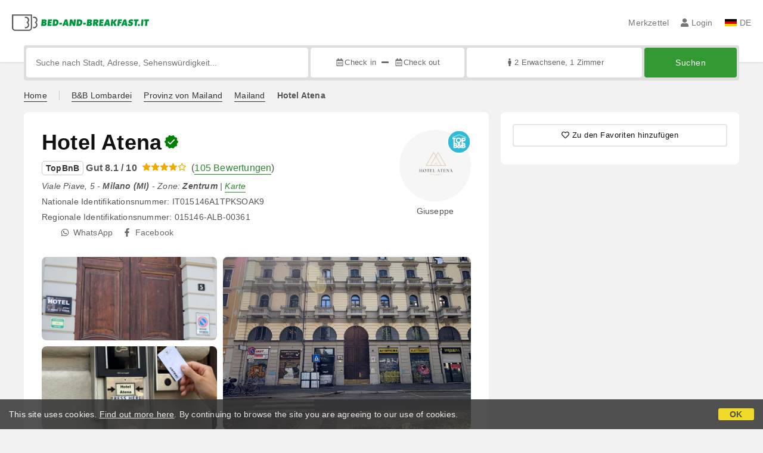

--- FILE ---
content_type: text/html;charset=UTF-8
request_url: https://www.bed-and-breakfast.it/de/lombardei/hotel-atena-milano/22692
body_size: 354300
content:


<!DOCTYPE html>
<html lang="de"><!-- InstanceBegin template="/Templates/generica-bbit.dwt.cfm" codeOutsideHTMLIsLocked="false" -->
<head>
<meta charset="windows-1252">
<meta name="viewport" content="width=device-width, initial-scale=1.0">

    <link rel="alternate" hreflang="it" href="https://www.bed-and-breakfast.it/it/lombardia/hotel-atena-milano/22692">
    <link rel="alternate" hreflang="en" href="https://www.bed-and-breakfast.it/en/lombardy/hotel-atena-milano/22692">
    <link rel="alternate" hreflang="fr" href="https://www.bed-and-breakfast.it/fr/lombardie/hotel-atena-milano/22692">
    <link rel="alternate" hreflang="de" href="https://www.bed-and-breakfast.it/de/lombardei/hotel-atena-milano/22692">
    <link rel="alternate" hreflang="es" href="https://www.bed-and-breakfast.it/es/lombardia/hotel-atena-milano/22692">
	<link rel="alternate" hreflang="x-default" href="https://www.bed-and-breakfast.it/en/lombardy/hotel-atena-milano/22692">
    
<link rel="canonical" href="https://www.bed-and-breakfast.it/de/lombardei/hotel-atena-milano/22692"> 
<!-- InstanceBeginEditable name="doctitle" -->
<title>B&amp;B Hotel Atena, Milano: Preise ohne Provision</title>


	<meta property="og:site_name" content="Bed-and-breakfast.it">
	<meta property="og:title" content="B&amp;B Hotel Atena">
	<meta property="og:type" content="article">
	
		<meta property="og:image" content="https://dhqbz5vfue3y3.cloudfront.net/fotobbit/22692/4/z_20251016_014803244_6852377.jpg?rfh=1">    
	
	<meta property="og:description" content=" Das Atena Hotel, das sich im Stadtzentrum in einem Gebäude aus dem frühen 20. Jahrhundert befindet, ist für diejenigen geeignet, die in Mailand auf einfache und qualitativ hochwertige Weise wohnen möchten.

Unser 2-Sterne-Hotel ist leicht zu Fuß in 10 Minuten von der Piazza San Babila und dem Dom ...">
    
    <script type="application/ld+json">
	{"@context":"http://schema.org","@type":"BedAndBreakfast","name":"Hotel Atena","url":"https://www.bed-and-breakfast.it/de/lombardei/hotel-atena-milano/22692","image":["https://dhqbz5vfue3y3.cloudfront.net/fotobbit/22692/4/z_20251016_014803244_6852377.jpg?rfh=1","https://dhqbz5vfue3y3.cloudfront.net/fotobbit/22692/4/z_20210613_125031327.jpg?rfh=3","https://dhqbz5vfue3y3.cloudfront.net/fotobbit/22692/4/z_20251016_014816307_4687241.jpg?rfh=1","https://dhqbz5vfue3y3.cloudfront.net/fotobbit/22692/4/z_20240907_060444262_3707984.jpg?rfh=1","https://dhqbz5vfue3y3.cloudfront.net/fotobbit/22692/4/z_20210613_125031224.jpg?rfh=1","https://dhqbz5vfue3y3.cloudfront.net/fotobbit/22692/4/z_20210613_125035224.jpg?rfh=3","https://dhqbz5vfue3y3.cloudfront.net/fotobbit/22692/4/z_20240907_061229185_6779895.jpg?rfh=1","https://dhqbz5vfue3y3.cloudfront.net/fotobbit/22692/4/z_20210613_125256104.jpg?rfh=1","https://dhqbz5vfue3y3.cloudfront.net/fotobbit/22692/4/z_20230921_124748362_4260057.jpg?rfh=2","https://dhqbz5vfue3y3.cloudfront.net/fotobbit/22692/4/z_20230921_124748440_3020132.jpg?rfh=2","https://dhqbz5vfue3y3.cloudfront.net/fotobbit/22692/4/z_20230921_124748473_7762227.jpg?rfh=2","https://dhqbz5vfue3y3.cloudfront.net/fotobbit/22692/4/z_20230921_124748527_1610421.jpg?rfh=2","https://dhqbz5vfue3y3.cloudfront.net/fotobbit/22692/4/z_20230921_124748594_3302390.jpg?rfh=1","https://dhqbz5vfue3y3.cloudfront.net/fotobbit/22692/4/z_20230921_124748646_3820911.jpg?rfh=1","https://dhqbz5vfue3y3.cloudfront.net/fotobbit/22692/4/z_20230921_124748720_1542334.jpg?rfh=2"],"description":"Das Atena Hotel, das sich im Stadtzentrum in einem Gebäude aus dem frühen 20. Jahrhundert befindet, ist für diejenigen geeignet, die in Mailand auf einfache und qualitativ hochwertige Weise wohnen möchten.\r\n\r\nUnser 2-Sterne-Hotel ist leicht zu Fuß in 10 Minuten von der Piazza San Babila und dem Dom ...","priceRange":"Preise für die nächsten Tage ab € 79 pro Nacht.","aggregateRating":{"@type":"AggregateRating","reviewCount":105,"ratingValue":8.1,"bestRating":10},"address":{"@type":"PostalAddress","addressLocality":"Viale Piave, 5","postalCode":"20129","streetAddress":"Viale Piave, 5, 20129 Milano, Italien","addressRegion":"Lombardei","addressCountry":"IT"},"telephone":"+390276023880","geo":{"@type":"GeoCoordinates","latitude":"45.4691781000000000","longitude":"9.2067902000000000"}}
	</script>

	
<!-- InstanceEndEditable -->

<!--Favicon-->
<link rel="apple-touch-icon" sizes="57x57" href="/apple-touch-icon-57x57.png?v=jwwM66Xggg">
<link rel="apple-touch-icon" sizes="60x60" href="/apple-touch-icon-60x60.png?v=jwwM66Xggg">
<link rel="apple-touch-icon" sizes="72x72" href="/apple-touch-icon-72x72.png?v=jwwM66Xggg">
<link rel="apple-touch-icon" sizes="76x76" href="/apple-touch-icon-76x76.png?v=jwwM66Xggg">
<link rel="apple-touch-icon" sizes="114x114" href="/apple-touch-icon-114x114.png?v=jwwM66Xggg">
<link rel="apple-touch-icon" sizes="120x120" href="/apple-touch-icon-120x120.png?v=jwwM66Xggg">
<link rel="apple-touch-icon" sizes="144x144" href="/apple-touch-icon-144x144.png?v=jwwM66Xggg">
<link rel="apple-touch-icon" sizes="152x152" href="/apple-touch-icon-152x152.png?v=jwwM66Xggg">
<link rel="apple-touch-icon" sizes="180x180" href="/apple-touch-icon-180x180.png?v=jwwM66Xggg">
<link rel="icon" type="image/png" href="/favicon-32x32.png?v=jwwM66Xggg" sizes="32x32">
<link rel="icon" type="image/png" href="/android-chrome-192x192.png?v=jwwM66Xggg" sizes="192x192">
<link rel="icon" type="image/png" href="/favicon-96x96.png?v=jwwM66Xggg" sizes="96x96">
<link rel="icon" type="image/png" href="/favicon-16x16.png?v=jwwM66Xggg" sizes="16x16">

<link rel="shortcut icon" href="/favicon.ico?v=jwwM66Xggg">
<meta name="apple-mobile-web-app-title" content="Bed and Breakfast">
<meta name="application-name" content="Bed and Breakfast">
<meta name="msapplication-TileColor" content="#393">
<meta name="msapplication-TileImage" content="/mstile-144x144.png?v=jwwM66Xggg">
<meta name="theme-color" content="#ffffff"> 
	<meta name="description" content="Entdecken Sie das Hotel Atena im Herzen von Mailand. Ideal gelegen, nur 10 Minuten zu Fu&szlig; von der Piazza San Babila und dem Duomo entfernt, bietet unser 2-Sterne-Hotel erstklassigen Komfort in der Modehauptstadt der Welt. Perfekt f&uuml;r Shopping, in der N&auml;he von Via Montenapoleone und den Einkaufsstra&szlig;en Corso Vittorio Emanuele und Corso Buenos Aires.">


        
        <script>
            
            var varlinguaConfig = {
                lingua : "de",
                provenienza : "bbit"
            };
            
            
            var baseConfig = {
                globalVersion : 3
            };

            
            var vldConfig = {
                lingua : "de",
                extraOffset : true
            };
        
            
            var lgnConfig = {
                idsito : "bbit",
                lingua : "de",
                locale : "de_DE",
                initEmail : "",
                cookiePolicyOk : false, 
                urlRedirect : "/utenti/",
                urlRegister : "/de/register/user",
                linkArGestore : true,				
                fbAppId : "378693945515592",
                pinLoginEnabled : true,
                appleLoginEnabled : true,
                appleRedirectURI : "https://www.bed-and-breakfast.it/login",
                appleNonce : "87754DCD-FC76-DF4D-3B3A2F0FEBECA637",
                googleLoginEnabled : true,
                ovModaleVersion : 3
            };
        
            
            var dpConf = {
                lingua : "de",
                colore : "green"
            };

            
            var myAutocompleteConf = {
                lingua : "de"
            };
        </script>

    
    
        

        
        <script>
            
            let jsClass = document.getElementsByTagName('html')[0].className;
            
            jsClass += jsClass.trim() === "" ? "js" : " js";
            document.getElementsByTagName('html')[0].className = jsClass;
        </script>	

        
        <script defer src="https://d117yjdt0789wg.cloudfront.net/CDN2/font-awesome/v5.15.4-free/js/all.min.js"></script>

        
        

        

        

        <link href="https://d117yjdt0789wg.cloudfront.net/CDN/grunt/base-global-v3.min.css?rfh=bb33265" rel="stylesheet" type="text/css">
        <script src="https://d117yjdt0789wg.cloudfront.net/CDN/grunt/base-global-v3.min.js?rfh=bb33265"></script>

            

    
    
            

        
        <link href="https://d117yjdt0789wg.cloudfront.net/CDN2/global/style.global-v3-override-bbit.min.css?rfh=bb33265" rel="stylesheet" type="text/css">

        
        <script src="https://d117yjdt0789wg.cloudfront.net/CDN/jquery-ui-1.12.1.custom/i18n/datepicker-de.min.js"></script>

        
        
        
        
            <script>
                $(document).ready(function(){
                    cookiePolicy_barra();
                });
            </script>
        

        
        
        

        <script>
            
            
                var utConfig = {
                    lingua : "de",
                    applicationEnvironment : "production",
                    isHttps : true,
                    isMobile : false
                };
            
            
            
            var rrpConfig = {
                
                    
                    idStruttura : 22692,
                    tipoStruttura : "bbit",
                
                
                tipoRrp : "pagina",
                provenienza : "bbit",
                isFromApp : false,
                cookieId : "bbit276205705416897641de", 
                arGestore : 0, 
                arPm : 0, 
                utmSource : "",
                utmRoomId : 0,
                utmRateId : "",
                refId : "",
                
                
                
                    
                    hasUserLogin : true, 
                    
                    initCerca : {
                        safeCheckIn : "", 
                        safeCheckOut : "", 
                        camere : 1,
                        adulti : 2,
                        bambini : 0,
                        etaBambini : "",
                        animali : 0,
                        numeroPersone : 2,
                        numeroNotti : 1
                    },
                    
                    initFormRichiesta : {
                        autoStart : false,
                        isModal : true
                    },
                
                    initFormCamere : {
                        autoStart : true,
                        isModal : false,
                        fixScrollType : "sidebar-ext",
                        urlAction : "/de/booking/lombardei/hotel-atena-milano/22692",
                        testMode : 0,
                        highlightRoom : 0,
                        categoryOptions : "none",
                        arrayInitUnitaCamere : [] 
                    },
                
            };

        </script>

        
        
        

        
                <script src="https://d117yjdt0789wg.cloudfront.net/CDN/grunt/cdn3-utility.min.js?rfh=bb33265"></script>
            
                <script src="https://d117yjdt0789wg.cloudfront.net/CDN/grunt/cdn3-utility-country-info.min.js?rfh=bb33265"></script>
            
            <link href="https://d117yjdt0789wg.cloudfront.net/CDN/grunt/rrp4.min.css?rfh=bb33265" rel="stylesheet" type="text/css">
            <script src="https://d117yjdt0789wg.cloudfront.net/CDN/grunt/rrp4-language-de.min.js?rfh=bb33265"></script>
            <script src="https://d117yjdt0789wg.cloudfront.net/CDN/grunt/rrp4-general.min.js?rfh=bb33265"></script>
            
            <link rel="stylesheet" href="https://d117yjdt0789wg.cloudfront.net/CDN/jquery.fancybox_v3/jquery.fancybox.min.css?rfh=bb33265" type="text/css" media="screen">
            <script type="text/javascript" src="https://d117yjdt0789wg.cloudfront.net/CDN/jquery.fancybox_v3/jquery.fancybox.min.js?rfh=bb33265"></script>
            <script type="text/javascript">
                
                function initFancyboxCaption() {
                    
                    $(".ssw-ext-slideshow-container > a, .ssw-masonry-item > a.ssw-ext-slideshow-link, .slfoto-ext-slideshow-container > a, .slfoto-masonry-item > a.slfoto-ext-slideshow-link, .rrp-camere-categoria-foto > a, a.js-foto-colazione-link, .rrp-foto-struttura-wl > a").fancybox({
                        caption : function(instance, item) {
                            if (typeof $(this).data('extcaption') !== 'undefined') {
                                return $(this).data('extcaption');
                            } else {
                                return "";
                            }
                        }
                    });
                }
                // ready DOM
                $(document).ready(function() {
                    
                    
                    $(document).on("click", ".rrp-camere-categoria-ico a, a.js-rrp-apri-foto-struttura-wl", function(){
                        
                        $("a[data-fancybox=" + $(this).data('idgruppo') + "]").first().trigger("click");
                        return false;
                    });

                    
                    initFancyboxCaption();

                });
            </script>
        
                
                
                <script>
                    var sswConfig = {
                        arrayListaSlideshow : [{"idDiv":"slideshow_bbit22692","nomeBeb":"Hotel Atena","foto":[{"urlThumb":"https://dhqbz5vfue3y3.cloudfront.net/fotobbit/22692/4/z_20251016_014803244_6852377.jpg?rfh=1&amp;size=md","urlThumbXs":"https://dhqbz5vfue3y3.cloudfront.net/fotobbit/22692/4/z_20251016_014803244_6852377.jpg?rfh=1&amp;size=xs","sitowebEsterno":"","width":1200,"id":22692,"height":1600,"idcategoria":4,"descrizione":"","url":"https://dhqbz5vfue3y3.cloudfront.net/fotobbit/22692/4/z_20251016_014803244_6852377.jpg?rfh=1","nomefile":"z_20251016_014803244_6852377.jpg"},{"urlThumb":"https://dhqbz5vfue3y3.cloudfront.net/fotobbit/22692/4/z_20210613_125031327.jpg?rfh=3&amp;size=md","urlThumbXs":"https://dhqbz5vfue3y3.cloudfront.net/fotobbit/22692/4/z_20210613_125031327.jpg?rfh=3&amp;size=xs","sitowebEsterno":"","width":800,"id":22692,"height":1200,"idcategoria":4,"descrizione":"","url":"https://dhqbz5vfue3y3.cloudfront.net/fotobbit/22692/4/z_20210613_125031327.jpg?rfh=3","nomefile":"z_20210613_125031327.jpg"},{"urlThumb":"https://dhqbz5vfue3y3.cloudfront.net/fotobbit/22692/4/z_20251016_014816307_4687241.jpg?rfh=1&amp;size=md","urlThumbXs":"https://dhqbz5vfue3y3.cloudfront.net/fotobbit/22692/4/z_20251016_014816307_4687241.jpg?rfh=1&amp;size=xs","sitowebEsterno":"","width":1200,"id":22692,"height":1600,"idcategoria":4,"descrizione":"","url":"https://dhqbz5vfue3y3.cloudfront.net/fotobbit/22692/4/z_20251016_014816307_4687241.jpg?rfh=1","nomefile":"z_20251016_014816307_4687241.jpg"},{"urlThumb":"https://dhqbz5vfue3y3.cloudfront.net/fotobbit/22692/4/z_20240907_060444262_3707984.jpg?rfh=1&amp;size=md","urlThumbXs":"https://dhqbz5vfue3y3.cloudfront.net/fotobbit/22692/4/z_20240907_060444262_3707984.jpg?rfh=1&amp;size=xs","sitowebEsterno":"","width":900,"id":22692,"height":1200,"idcategoria":4,"descrizione":"","url":"https://dhqbz5vfue3y3.cloudfront.net/fotobbit/22692/4/z_20240907_060444262_3707984.jpg?rfh=1","nomefile":"z_20240907_060444262_3707984.jpg"},{"urlThumb":"https://dhqbz5vfue3y3.cloudfront.net/fotobbit/22692/4/z_20210613_125031224.jpg?rfh=1&amp;size=md","urlThumbXs":"https://dhqbz5vfue3y3.cloudfront.net/fotobbit/22692/4/z_20210613_125031224.jpg?rfh=1&amp;size=xs","sitowebEsterno":"","width":900,"id":22692,"height":1200,"idcategoria":4,"descrizione":"","url":"https://dhqbz5vfue3y3.cloudfront.net/fotobbit/22692/4/z_20210613_125031224.jpg?rfh=1","nomefile":"z_20210613_125031224.jpg"},{"urlThumb":"https://dhqbz5vfue3y3.cloudfront.net/fotobbit/22692/4/z_20210613_125035224.jpg?rfh=3&amp;size=md","urlThumbXs":"https://dhqbz5vfue3y3.cloudfront.net/fotobbit/22692/4/z_20210613_125035224.jpg?rfh=3&amp;size=xs","sitowebEsterno":"","width":576,"id":22692,"height":768,"idcategoria":4,"descrizione":"","url":"https://dhqbz5vfue3y3.cloudfront.net/fotobbit/22692/4/z_20210613_125035224.jpg?rfh=3","nomefile":"z_20210613_125035224.jpg"},{"urlThumb":"https://dhqbz5vfue3y3.cloudfront.net/fotobbit/22692/4/z_20240907_061229185_6779895.jpg?rfh=1&amp;size=md","urlThumbXs":"https://dhqbz5vfue3y3.cloudfront.net/fotobbit/22692/4/z_20240907_061229185_6779895.jpg?rfh=1&amp;size=xs","sitowebEsterno":"","width":817,"id":22692,"height":1200,"idcategoria":4,"descrizione":"","url":"https://dhqbz5vfue3y3.cloudfront.net/fotobbit/22692/4/z_20240907_061229185_6779895.jpg?rfh=1","nomefile":"z_20240907_061229185_6779895.jpg"},{"urlThumb":"https://dhqbz5vfue3y3.cloudfront.net/fotobbit/22692/4/z_20210613_125256104.jpg?rfh=1&amp;size=md","urlThumbXs":"https://dhqbz5vfue3y3.cloudfront.net/fotobbit/22692/4/z_20210613_125256104.jpg?rfh=1&amp;size=xs","sitowebEsterno":"","width":900,"id":22692,"height":1200,"idcategoria":4,"descrizione":"","url":"https://dhqbz5vfue3y3.cloudfront.net/fotobbit/22692/4/z_20210613_125256104.jpg?rfh=1","nomefile":"z_20210613_125256104.jpg"},{"urlThumb":"https://dhqbz5vfue3y3.cloudfront.net/fotobbit/22692/4/z_20230921_124748362_4260057.jpg?rfh=2&amp;size=md","urlThumbXs":"https://dhqbz5vfue3y3.cloudfront.net/fotobbit/22692/4/z_20230921_124748362_4260057.jpg?rfh=2&amp;size=xs","sitowebEsterno":"","width":1024,"id":22692,"height":768,"idcategoria":4,"descrizione":"","url":"https://dhqbz5vfue3y3.cloudfront.net/fotobbit/22692/4/z_20230921_124748362_4260057.jpg?rfh=2","nomefile":"z_20230921_124748362_4260057.jpg"},{"urlThumb":"https://dhqbz5vfue3y3.cloudfront.net/fotobbit/22692/4/z_20230921_124748440_3020132.jpg?rfh=2&amp;size=md","urlThumbXs":"https://dhqbz5vfue3y3.cloudfront.net/fotobbit/22692/4/z_20230921_124748440_3020132.jpg?rfh=2&amp;size=xs","sitowebEsterno":"","width":576,"id":22692,"height":768,"idcategoria":4,"descrizione":"","url":"https://dhqbz5vfue3y3.cloudfront.net/fotobbit/22692/4/z_20230921_124748440_3020132.jpg?rfh=2","nomefile":"z_20230921_124748440_3020132.jpg"},{"urlThumb":"https://dhqbz5vfue3y3.cloudfront.net/fotobbit/22692/4/z_20230921_124748473_7762227.jpg?rfh=2&amp;size=md","urlThumbXs":"https://dhqbz5vfue3y3.cloudfront.net/fotobbit/22692/4/z_20230921_124748473_7762227.jpg?rfh=2&amp;size=xs","sitowebEsterno":"","width":1024,"id":22692,"height":768,"idcategoria":4,"descrizione":"","url":"https://dhqbz5vfue3y3.cloudfront.net/fotobbit/22692/4/z_20230921_124748473_7762227.jpg?rfh=2","nomefile":"z_20230921_124748473_7762227.jpg"},{"urlThumb":"https://dhqbz5vfue3y3.cloudfront.net/fotobbit/22692/4/z_20230921_124748527_1610421.jpg?rfh=2&amp;size=md","urlThumbXs":"https://dhqbz5vfue3y3.cloudfront.net/fotobbit/22692/4/z_20230921_124748527_1610421.jpg?rfh=2&amp;size=xs","sitowebEsterno":"","width":1024,"id":22692,"height":768,"idcategoria":4,"descrizione":"","url":"https://dhqbz5vfue3y3.cloudfront.net/fotobbit/22692/4/z_20230921_124748527_1610421.jpg?rfh=2","nomefile":"z_20230921_124748527_1610421.jpg"},{"urlThumb":"https://dhqbz5vfue3y3.cloudfront.net/fotobbit/22692/4/z_20230921_124748594_3302390.jpg?rfh=1&amp;size=md","urlThumbXs":"https://dhqbz5vfue3y3.cloudfront.net/fotobbit/22692/4/z_20230921_124748594_3302390.jpg?rfh=1&amp;size=xs","sitowebEsterno":"","width":900,"id":22692,"height":1200,"idcategoria":4,"descrizione":"","url":"https://dhqbz5vfue3y3.cloudfront.net/fotobbit/22692/4/z_20230921_124748594_3302390.jpg?rfh=1","nomefile":"z_20230921_124748594_3302390.jpg"},{"urlThumb":"https://dhqbz5vfue3y3.cloudfront.net/fotobbit/22692/4/z_20230921_124748646_3820911.jpg?rfh=1&amp;size=md","urlThumbXs":"https://dhqbz5vfue3y3.cloudfront.net/fotobbit/22692/4/z_20230921_124748646_3820911.jpg?rfh=1&amp;size=xs","sitowebEsterno":"","width":900,"id":22692,"height":1200,"idcategoria":4,"descrizione":"","url":"https://dhqbz5vfue3y3.cloudfront.net/fotobbit/22692/4/z_20230921_124748646_3820911.jpg?rfh=1","nomefile":"z_20230921_124748646_3820911.jpg"},{"urlThumb":"https://dhqbz5vfue3y3.cloudfront.net/fotobbit/22692/4/z_20230921_124748720_1542334.jpg?rfh=2&amp;size=md","urlThumbXs":"https://dhqbz5vfue3y3.cloudfront.net/fotobbit/22692/4/z_20230921_124748720_1542334.jpg?rfh=2&amp;size=xs","sitowebEsterno":"","width":1024,"id":22692,"height":768,"idcategoria":4,"descrizione":"","url":"https://dhqbz5vfue3y3.cloudfront.net/fotobbit/22692/4/z_20230921_124748720_1542334.jpg?rfh=2","nomefile":"z_20230921_124748720_1542334.jpg"}]}],
                        lingua : "de",
                        fontAwesomeVersion : 5
                    };
                </script>

                
                <script src="https://d117yjdt0789wg.cloudfront.net/CDN/masonry/masonry.pkgd.min.js?rfh=bb33265"></script>
                
                <script src="https://d117yjdt0789wg.cloudfront.net/CDN2/jquery.slideshow/slideshow_v4.min.js?rfh=bb33265"></script>
                <link rel="stylesheet" href="https://d117yjdt0789wg.cloudfront.net/CDN2/jquery.slideshow/slideshow_v4.min.css?rfh=bb33265" type="text/css">

                
                    
                    
                    <script>
                        $(document).ready(function(){	
                            sswInit({
                                crop : false,
                                navigation : "thumb-anim",
                                showCounter : true,
                                mediaquery : 970,
                                showMobileSlideshowOnMediaquery : 970
                            });
                        });
                    </script>

                
                    <link href="https://d117yjdt0789wg.cloudfront.net/CDN/jquery.testo_espandibile/testo_espandibile.min.css?rfh=bb33265" rel="stylesheet">
                    <script src="https://d117yjdt0789wg.cloudfront.net/CDN/jquery.testo_espandibile/testo_espandibile.min.js?rfh=bb33265"></script>
                
                        <script src="https://d117yjdt0789wg.cloudfront.net/CDN/grunt/cdn3-utility-tooltip.min.js?rfh=bb33265"></script>
                    
            
            
            <script>
                
                var pushConfig = {
                    lingua : "de",
                    nomePagina : "pagina_ur.cfm",
                    initWebSocket : false,
                    tipoMenuNotifiche : "mn" 
                };
            </script>
            <script src="https://d117yjdt0789wg.cloudfront.net/CDN2/rrp3/notifiche/utenti_notifiche_push.min.js?rfh=bb33265" type="text/javascript"></script>
            
            
            

    <!-- Google Tag Manager -->
    <script>(function(w,d,s,l,i){w[l]=w[l]||[];w[l].push({'gtm.start':
    new Date().getTime(),event:'gtm.js'});var f=d.getElementsByTagName(s)[0],
    j=d.createElement(s),dl=l!='dataLayer'?'&l='+l:'';j.async=true;j.src=
    'https://www.googletagmanager.com/gtm.js?id='+i+dl;f.parentNode.insertBefore(j,f);
    })(window,document,'script','dataLayer','GTM-5C42Z7C');</script>
    <!-- End Google Tag Manager --> 
                <!-- Global site tag (gtag.js) - Google Analytics -->
                <script async src="https://www.googletagmanager.com/gtag/js?id=G-9ELB5WSXRQ"></script>
                <script>
                    window.dataLayer = window.dataLayer || [];
                    function gtag(){dataLayer.push(arguments);}
                    gtag('js', new Date());
                    
                    
                    gtag('config', 'G-9ELB5WSXRQ');
                    
                    
                        
                        gtag('config', 'AW-1071428987');
                    

                </script>
             
<!-- InstanceBeginEditable name="head" -->

	
	
    <link rel="amphtml" href="https://www.bed-and-breakfast.it/de/amp/lombardei/hotel-atena-milano/22692">

<!-- InstanceEndEditable -->
</head>

<body class="body-pagina-default-bbit header-default-cerca">
	
    
    

<!-- Google Tag Manager (noscript) -->
<noscript><iframe src="https://www.googletagmanager.com/ns.html?id=GTM-5C42Z7C" height="0" width="0" style="display:none;visibility:hidden"></iframe></noscript>
<!-- End Google Tag Manager (noscript) --> 

    	
		
        
        <header>

            <div class="header-row-1">
                
                
                <div class="header-logo">
                    <a href="/de/"> <img src="[data-uri]" alt="Bed-and-breakfast.it"></a>
                </div>

                
                <div class="header-nav">
                    <ul>
                        
                        <li class="header-preferiti">
                            <a href="/de/preferiti">Merkzettel</a>
                        </li>
                        
                        
                        <li>
                            
                            
                            
                            <div class="lgn-box-login nowrap" data-boxtype="menutoponlylogindouble"><i class="fas fa-circle-notch fa-spin fa-fw"></i></div>
                        </li>
                        
                        
                        
                        
                        
                        <li class="lgn-show-on-login-block">
                            <div class="lgn-box-notifiche"><i class="fas fa-circle-notch fa-spin fa-fw"></i></div>
                        </li>
                        
                        
                                                
                        
                        
                        <li class="header-lingua">
                            <a href="#barra-lingua" class="js-ov-apri"><span class="ico-lingua-de"></span> DE</a>
                        </li>
                        
                        
                        

                        
                        <li class="header-sandwich"><a href="#msMainMenu" class="js-ov-apri" aria-label="Menu"><i class="fas fa-bars fa-lg"></i></a></li>
                        
                    </ul>
                </div>

            </div>

            
            

                <div class="frm-cerca-wrapper js-frm-cerca-wrapper">
                    
                    <div class="frm-cerca-preview js-frm-cerca-preview">
                        <div class="frm-cerca-preview-text">
                            <strong>Wohin reisen Sie?</strong><br>
                            2 G&auml;ste <strong>&middot;</strong> 1 Zimmer
                        </div>
                    </div>
                    
                    <div class="frm-cerca-container js-frm-cerca-container">
                        



<form autocomplete="off" action="/cerca.cfm" class="frm-cerca-default js-fc-form-cerca">

    <div class="frm-cerca-localita">
       	
        
       	<div class="frm-cerca-label">Wohin reisen Sie?</div>
                
        <input 
            name="q" 
            type="text" 
            value=""
            class="input-base input-100 js-my-autocomplete" 
            data-type="default" 
            autocomplete="off" 
            placeholder="Suche nach Stadt, Adresse, Sehensw&uuml;rdigkeit..." 
            aria-label="Suche nach Stadt, Adresse, Sehensw&uuml;rdigkeit..."
            
        >
                
        <input type="hidden" name="tipoRicerca" value="">
        <input type="hidden" name="idElemento" value="">

    </div>

    
	<div class="frm-cerca-checkin-checkout">
    
    	
       	<div class="frm-cerca-label">Datum</div>
        
        
        <div class="frm-cerca-checkin-checkout-container">
			
            
            <div class="frm-cerca-container-sx js-fc-datepicker-container-checkin">
                <a href="#" class="js-dp-open-link" 
                	data-idinput="dpcheckincerca_default" 
                    data-idotherlink="dpcheckoutcercalink_default" 
                    id="dpcheckincercalink_default">
                        <i class="far fa-calendar-alt fa-fw"></i><span class="js-dp-ext-label-day-month-short" data-idinput="dpcheckincerca_default">...</span>
                </a>
                <input class="js-dp-open" type="hidden" name="checkin" value=""
                	id="dpcheckincerca_default"
                    data-selectday="" 
                    data-showmonth=""
                    data-mindate="2026-01-15"
                    data-maxdate="2028-01-15"
                    data-dptype="checkin"
                    data-idotherinput="dpcheckoutcerca_default"
                    data-showrange="true"
                    data-fixedcheckout="true"
                    placeholder="Check-in"
                    >
            </div>
			
			
            <div class="frm-cerca-container-center"><i class="fas fa-minus"></i></div>
			
			
            <div class="frm-cerca-container-dx js-fc-datepicker-container-checkout">
                <a href="#" class="js-dp-open-link" 
                	data-idinput="dpcheckoutcerca_default" 
                    data-idotherlink="dpcheckincercalink_default" 
                    id="dpcheckoutcercalink_default">
                        <i class="far fa-calendar-alt fa-fw"></i><span class="js-dp-ext-label-day-month-short" data-idinput="dpcheckoutcerca_default">...</span>
                </a>
                
                <input class="js-dp-open" type="hidden" name="checkout" value=""
                	id="dpcheckoutcerca_default"
                    data-selectday="" 
                    data-showmonth=""
                    data-dptype="checkout"
                    data-idotherinput="dpcheckincerca_default"
                    placeholder="Check-out"
                    >
            </div>
            
            
            <div class="frm-cerca-cancella-date js-dp-reset-date-in-out-container">
                <a href="#" class="js-dp-reset-date-in-out" data-dpidinputin="dpcheckincerca_default" data-dpidinputout="dpcheckoutcerca_default" title="Datum entfernen">
                    <i class="fas fa-times fa-fw"></i><span>Datum entfernen</span>
                </a>
            </div>

		</div>
        
    </div>
    
    
    <div class="frm-cerca-persone-camere">
    	
    	
       	<div class="frm-cerca-label">G&auml;ste und Zimmer</div>
        
    	<div class="frm-cerca-persone-camere-container js-fc-persone-camere-container">
        	<a href="#" class="js-fc-persone-camere-link">...</a>
            <div class="frm-cerca-freccia"><i class="fas fa-arrow-up"></i></div>
            <div class="frm-cerca-freccia-alt"><i class="fas fa-arrow-down"></i></div>
            
            <input type="hidden" name="numberpeople" value="2">
            <input type="hidden" name="children" value="">
			<input type="hidden" name="numberrooms" value="1">
            <input type="hidden" name="AnimaliAmmessi" value="0">
            <div class="box-scegli-persone-camere">
               
            </div>
		</div>

    </div>

    
    <input type="hidden" value="de" name="locale">

    
    

    
    <div class="frm-cerca-btn">
    	<button type="submit" name="Submit" class="btn-base btn-verde btn-block"> Suchen</button>
    </div>
    
    
    
    
    <div class="separatore"></div>
       
</form>


                    </div>
                </div>
            

        </header>

		
        

<div id="msMainMenu" class="ov-modale ov-modale-full js-ov-modale">

	<div class="border-base border-b-xxs border-dotted margin-b-lg padding-b-lg">
        <a href="#barra-lingua" class="mn-base mn-icona-sx js-ov-apri">
            <span class="mn-lingua-it"></span>
            DE | Cambia lingua
        </a>
    
        <a href="/de/preferiti" class="mn-base mn-icona-sx">
            <span class="mn-icona"><i class="fas fa-heart fa-fw"></i></span>
            Merkzettel
        </a>
        
        <a href="/geolocation.cfm?lingua=de" class="mn-base mn-icona-sx">
            <span class="mn-icona"><i class="fas fa-location-arrow fa-fw"></i></span>
            strukturen in der n&auml;he
        </a>
        
    </div>
    
    <div class="border-base border-b-xxs border-dotted margin-b-lg padding-b-lg">
        <a href="#modaleRegioniHome" class="mn-base js-ov-apri">Regionen</a>
        <a href="/de/italien" class="mn-base">Tourismusorte</a>
        <a href="/de/punti-di-interesse" class="mn-base">Wichtige Orte</a>
        <a href="/de/angebote" class="mn-base">Angebote</a>
        <a href="/de/lastminute" class="mn-base">Last Minute</a>
	</div>

    
    

		<div class="border-base border-b-xxs border-dotted margin-b-lg padding-b-lg">
            <a href="/de/speziellen/bb-day-italien" class="mn-base"><strong>B&amp;B-Day Italien</strong><br><span>Am ersten Wochenende im M&auml;rz</span></a>
            <a href="/de/speziellen/tauschhandel-woche-italien" class="mn-base"><strong>Woche des Tauschens</strong><br><span>W&auml;hrend der dritten Novemberwoche</span></a>
            
            <a href="/de/speziellen/bb-card" class="mn-base"><strong>Die B&amp;B Card</strong><br><span>Kostenlos anfordern</span></a>
        </div>
        
    
		
             
		<div class="border-base border-b-xxs border-dotted margin-b-lg padding-b-lg">
		   
            <a href="/de/spezial" class="mn-base">Specials</a>
            
            <a href="/de/punti-di-interesse" class="mn-base">Wichtige Orte</a>
            
            
	        <a href="/de/bed-and-breakfast-europa" class="mn-base">B&amp;B Europa</a>
		</div>        
        

        
        <div>
	        <a href="/de/faq" class="mn-base">FAQ und Kontakt</a>
			
            <a href="/note-legali.cfm" target="_blank" class="mn-base">Gesetzliche Hinweise, Cookie Policy, Privacy</a>
            
        
			
            
              
            
		</div>  

                       

</div>

        <div id="msCentroNotifiche" class="ov-modale js-ov-modale">
			
            <div class="js-notifiche-box"><i class="fas fa-circle-notch fa-spin fa-fw"></i></div>
        </div>    
	
<div id="barra-lingua" class="ov-modale js-ov-modale">

	

	
    <a href="https://www.bed-and-breakfast.it/it/lombardia/hotel-atena-milano/22692" class="mn-base mn-icona-sx border-base border-b-xxs border-dotted">
    	<span class="mn-lingua-it"></span>
        Italiano
	</a> 

    
    <a href="https://www.bed-and-breakfast.it/en/lombardy/hotel-atena-milano/22692" class="mn-base mn-icona-sx border-base border-b-xxs border-dotted">
	    <span class="mn-lingua-en"></span>
    	English
	</a>
    
    
    <a href="https://www.bed-and-breakfast.it/fr/lombardie/hotel-atena-milano/22692" class="mn-base mn-icona-sx border-base border-b-xxs border-dotted">
    	<span class="mn-lingua-fr"></span>
    	Fran&ccedil;ais
	</a>
    
    
    <a href="https://www.bed-and-breakfast.it/de/lombardei/hotel-atena-milano/22692" class="mn-base mn-icona-sx border-base border-b-xxs border-dotted">
    	<span class="mn-lingua-de"></span>
    	Deutsch
	</a>
    
    
    <a href="https://www.bed-and-breakfast.it/es/lombardia/hotel-atena-milano/22692" class="mn-base mn-icona-sx">
	    <span class="mn-lingua-es"></span>
    	Espa&ntilde;ol
	</a>

</div>

    <section class="mediaquery-800-hide margin-t-md">
        <div class="wrapper-base wrapper-xl padding-lr-md">
            <div class="briciole">
                <ul>
                	
                	
                    <li class="briciole-separatore-dx"><a href="/de/" class="lnk-333 lnk-border-333 ">Home</a></li>       
					
                    
                    <li><a href="/de/region/lombardei" class="lnk-333 lnk-border-333 ">B&amp;B Lombardei</a></li>
            <li><a href="/de/provinz/mailand" class="lnk-333 lnk-border-333 ">Provinz von Mailand</a></li>
            <li><a href="/de/mailand" class="lnk-333 lnk-border-333 ">Mailand</a></li>
            
            <li><strong> Hotel Atena</strong></li> 
            
                </ul>
            </div>
        </div>
    </section>

    
    <main>
    <!-- InstanceBeginEditable name="contenuto" -->
        

            <section class="bg-grigio-1">

                <div class="layout-scheda-wrapper-esterno">
                    
                    <div class="layout-scheda-sx">
                    
                        
                        <section class="layout-scheda-testata">
                            <div class="bg-bianco padding-lg-md rounded-t">
                                            
    
	
    <div class="ss-contatti-ico">
    
    	
    	
            <div class="ss-contatti-ico-box">
                
                    
                    <div class="badge-container">
                        <div class="badge-img badge-img-40"><img src="/img/badge_topbnb.png" class="img-adatta-w-h img-adatta-block" alt="TopBnB"></div>
                         
            
        	<div class="margin-b-xxs"><div class="img-circolare-120">
                        
                        <a href="https://dhqbz5vfue3y3.cloudfront.net/fotobbit/22692/1/22692_medium.jpg?rfh=81124" class="fancybox-link" data-fancybox="fotoGestore_top"><img src="https://dhqbz5vfue3y3.cloudfront.net/fotobbit/22692/1/22692_square.jpg?rfh=81124" class="img_adatta_w_h" alt=""></a>
                    </div></div>
            
            	<div class="text-center">Giuseppe</div>
            
                    </div>
                
            </div>
        

        
        <div class="flex-container flex-v-center margin-b-xs">
            <div class="flex-item-0">
                <h1 class="margin-reset">
                    Hotel Atena 
                </h1>
            </div>
            
                <div class="flex-item-0 margin-l-xxs">
                    <div class="tooltip">
                        <img src="[data-uri]" style="height: 22px;" alt="Struttura certificata">
                        <span class="tooltip-text">Die angegebene CIN wurde von Bed-and-Breakfast.it in der Nationalen Datenbank f&uuml;r Unterkunftseinrichtungen &uuml;berpr&uuml;ft, wobei die &Uuml;bereinstimmung mit der Einrichtung best&auml;tigt wurde. Dies gew&auml;hrleistet die Einhaltung der offiziellen Standards und bietet mehr Sicherheit und Zuverl&auml;ssigkeit.</span>
                    </div>
                </div>
            
        </div>
    
        
        
            
            <div class="ss-media-recensioni margin-b-xs">
                
                
                    <span class="ss-topbnb">TopBnB</span>
                            						
                <strong>
                Gut 8.1 / 10 </strong>
                <img src="/img/rec_stelle_4.svg" alt=""> (<a href="/de/lombardei/hotel-atena-milano/22692#recensioni" class="lnk-border js-offset-anchor">105 Bewertungen</a>)
            </div>
        
            <div class="margin-b-xs">
                <em>
                    
                    Viale Piave, 5 - 
                    
                    
                    <strong>Milano (MI)</strong>
                    
                    
                        - Zone:
                        <strong>
                        Zentrum 
                        </strong>
                    
                        | <a href="/mappa/mappa.cfm?id=22692&amp;idregione=9&amp;zoom=17&amp;nobarra=1" target="_blank" class="lnk-border"> Karte</a>
                    
                </em>
            </div>
        
            <div class="margin-b-xs" title="Nationale Identifikationsnummer">
                <span class="mediaquery-600-hide">Nationale Identifikationsnummer</span><span class="mediaquery-600-show-inline">CIN</span>: IT015146A1TPKSOAK9
            </div>
        
            <div class="margin-b-xs" title="Regionale Identifikationsnummer">
                <span class="mediaquery-600-hide">Regionale Identifikationsnummer</span><span class="mediaquery-600-show-inline">CIR</span>: 015146-ALB-00361
            </div>
        
            <div class="mediaquery-600-hide">
                <div class="ss-link-container ss-link-container-top">
    				
        <div class="ss-link-item ss-link-item-email">
            
            <span class="js-rrp-link-container" data-type="apri-form-richiesta" data-label='<i class="far fa-envelope fa-fw"></i><span>Email</span>'></span>
        </div>
    
                <div class="ss-link-item ss-link-item-telefono">
                    
                    <span class="js-rrp-link-container" data-type="apri-modale-telefoni" data-label='<i class="fas fa-phone fa-fw" data-fa-transform="flip-h"></i><span>Telefon</span>'></span>
                </div>
            

                <div class="ss-link-item ss-link-item-whatsapp">
                    <a href="https://wa.me/393518493776?text=Messaggio%20a%20Hotel%20Atena%20%2D%20Milano%20http%3A%2F%2Fbeb%2Eit%2Fp%2Ecfm%3Fs%3D9%2D22692%0D%0A" 
                        class="js-click-whatsapp" 
                        data-ip="17.22.253.181" 
                        data-idstruttura="22692" 
                        data-idregione="9" 
                        data-lingua="de" 
                        data-telnumero="" 
                        data-provenienza="pagina" 
                        target="_blank">
                        <i class="fab fa-whatsapp fa-fw"></i><span>WhatsApp</span>
                    </a>
                </div>
            
            <div class="ss-link-item ss-link-item-facebook">
            	<a href="https://www.facebook.com/Hotel-Atena-Milan-243483305598/" target="_blank" rel="nofollow"><i class="fab fa-facebook-f fa-fw"></i><span>Facebook</span></a>
			</div>
        
                </div>
            </div>
            
                <div class="margin-t-md mediaquery-600-show">
                    <div class="grid-container grid-3-col grid-gap-xs">
                        
                            <div class="grid-item">
        
        <span class="js-rrp-link-container" data-type="apri-form-richiesta" data-class="btn-base btn-block btn-sm-ico btn-bordo-grigio-sf-bianco" data-label='<i class="far fa-envelope fa-fw"></i>'></span>
    </div>
                        
                            <div class="grid-item">
                
                <span class="js-rrp-link-container" data-class="btn-base btn-block btn-sm-ico btn-bordo-grigio-sf-bianco" data-type="apri-modale-telefoni" data-label='<i class="fas fa-phone fa-fw" data-fa-transform="flip-h"></i>'></span>
            </div>
                        
                            <div class="grid-item">

                <a href="https://wa.me/393518493776?text=Messaggio%20a%20Hotel%20Atena%20%2D%20Milano%20http%3A%2F%2Fbeb%2Eit%2Fp%2Ecfm%3Fs%3D9%2D22692%0D%0A" 
                    class="js-click-whatsapp btn-base btn-block btn-sm-ico btn-bordo-grigio-sf-bianco" 
                    data-ip="17.22.253.181" 
                    data-idstruttura="22692" 
                    data-idregione="9" 
                    data-lingua="de" 
                    data-telnumero="" 
                    data-provenienza="pagina" 
                    target="_blank">
                    <i class="fab fa-whatsapp fa-fw"></i>
                </a>
            </div>
                        
                    </div>
                </div>
                
    
    </div>

    
    
                            </div>
                        </section>

                        
                        
                            <section class="layout-scheda-slideshow">
                                <div class="bg-bianco padding-lr-lg-md">
                                    <div id="slideshow_bbit22692"></div>
                                </div>
                            </section>
                        
                        
                        
                        <section class="layout-scheda-contatti-caratteristiche">
                            <div class="bg-bianco padding-lg-md rounded-b">
                                
    
        <div class="grid-container grid-4-2-col-responsive lh-md text-grigio-3">
            <div class="grid-item border-base border-xxs padding-sm text-center">
            	<i class="fas fa-home fa-2x"></i><br>
                Kategorie<br>
                <strong class="text-lg text-nero">Bed &amp; Breakfast</strong>
            </div>
            <div class="flex-grid border-base border-xxs padding-sm text-center">
                <i class="fas fa-bed fa-2x"></i><br>
                Zimmer<br>
                <strong class="text-lg text-nero">4</strong>
            </div>
            <div class="flex-grid border-base border-xxs padding-sm text-center">
                <i class="fas fa-coffee fa-2x"></i><br>
                Fr&uuml;hst&uuml;ck<br>
                <strong class="text-lg text-nero">nicht inbegriffen</strong><br>
				
            </div>
            <div class="flex-grid border-base border-xxs padding-sm text-center">
				<i class="fas fa-shower fa-2x"></i><br>
                Badezimmer<br>
                <strong class="text-lg text-nero">im Zimmer</strong><br>
				
            </div>
        </div>
    
        


                            </div>
                        </section>
                                
                        
                        <section class="layout-scheda-content">
                            
    	
        <div class="bg-grigio-2 padding-lg-md margin-b-md rounded">
            <div class="colonna-base colonna-25 mediaquery-700">
                <h5>Den G&auml;sten dieser Unterkunft hat sehr gefallen</h5>
                
            </div>
            <div class="colonna-base colonna-75 mediaquery-700 padding-l-md">
                <ul class="elenco-base elenco-colonna-x2 elenco-colonna-gap-md elenco-spazio-sm">
                    
                        <li><i class="fas fa-check fa-fw ico-margin-dx"></i> Im Zentrum der Stadt</li>
                    
                        <li><i class="fas fa-check fa-fw ico-margin-dx"></i> Günstig</li>
                    
                        <li><i class="fas fa-check fa-fw ico-margin-dx"></i> In der Nähe der U-Bahn</li>
                    
                        <li><i class="fas fa-check fa-fw ico-margin-dx"></i> In Bahnhofsnähe</li>
                    
                        <li><i class="fas fa-check fa-fw ico-margin-dx"></i> Einkaufsviertel</li>
                    
                        <li><i class="fas fa-check fa-fw ico-margin-dx"></i> Charmante Unterkunft</li>
                    
                        <li><i class="fas fa-check fa-fw ico-margin-dx"></i> Herrliche Aussicht</li>
                    
                        <li><i class="fas fa-check fa-fw ico-margin-dx"></i> In Flughafennähe</li>
                    
                        <li><i class="fas fa-check fa-fw ico-margin-dx"></i> Nagelneu</li>
                    
                </ul>
            </div>
			<div class="separatore"></div>
        </div>
    
        <div class="bg-bianco padding-lg-md margin-b-md rounded">
            <div class="colonna-base colonna-25 mediaquery-700">
                <h5>Beschreibung</h5>
            </div>
            <div class="colonna-base colonna-75 mediaquery-700 padding-l-md">
                
                
                <div class="txtExpandibile_box txtExpandibile_descrizione lh-lg" data-numerorighe="8" data-paddingtoplink="10" data-comportamento="mosnas" data-testolink="mehr Infos anzeigen" data-testolinknas="weniger Infos anzeigen" data-bgcolor="ffffff">
                    Das Atena Hotel, das sich im Stadtzentrum in einem Gebäude aus dem frühen 20. Jahrhundert befindet, ist für diejenigen geeignet, die in Mailand auf einfache und qualitativ hochwertige Weise wohnen möchten.<br><br>Unser 2-Sterne-Hotel ist leicht zu Fuß in 10 Minuten von der Piazza San Babila und dem Dom zu erreichen und befindet sich im Zentrum von Mailand, der weltweiten Hauptstadt der Mode, nur wenige Schritte von der Via Montenapoleone entfernt, dem idealen Ort für exklusives Einkaufen im Gegensatz zu Corso Vittorio Emanuele und Corso Buenos Aires - beide geeignet für "günstigere" und informellere Einkäufe.
                </div>
            
            </div>
            <div class="separatore"></div>
        </div>
    

        
        <div class="margin-b-md">

            
            
                <div class="flex-container flex-v-center bg-bianco padding-lg-md margin-b-md rounded">
                    <div class=flex-item-1"">
                        <h5 class="margin-reset">
                            Zimmer und Preise                
                        </h5>
                    </div>    
                    
                    
                        <div class="flex-item-1 text-right">
                            
                            
                            <div class="js-rrp-link-container" data-type="apri-condizioni" data-class="btn-base btn-xs btn-bordo-grigio" data-label="Bestimmungen"></div>
                        </div>
                    
                </div>
            

            <div class="margin-b-md">
                <div class="js-rrp-form-camere-container"></div>
            </div>
		</div>

    
        <div class="bg-bianco padding-lg-md margin-b-md rounded text-center">
            <img src="https://dhqbz5vfue3y3.cloudfront.net/img/ico-no-animali.svg" class="margin-b-xs" alt="Keine Haustiere erlaubt" style="width: 80px;">
            <h5>Um den Bed&uuml;rfnissen all unserer G&auml;ste gerecht zu werden, bedauern wir, dass wir keine Haustiere akzeptieren k&ouml;nnen.</h5>
        </div>
    
        <div class="bg-bianco padding-lg-md margin-b-md rounded">
            <div class="colonna-base colonna-25 mediaquery-700">
                <h5>Beschreibung</h5>
            </div>
            <div class="colonna-base colonna-75 mediaquery-700 padding-l-md">
                

    <ul class="elenco-base elenco-colonna-x2 elenco-colonna-gap-md elenco-spazio-sm">
        
            <li><i class="fas fa-check fa-fw ico-margin-dx"></i>Klimaanlage</li>
        
            <li><i class="fas fa-check fa-fw ico-margin-dx"></i>TV</li>
        
            <li><i class="fas fa-check fa-fw ico-margin-dx"></i>Free Wifi</li>
        
            <li><i class="fas fa-check fa-fw ico-margin-dx"></i>Haartrockner</li>
        
            <li><i class="fas fa-check fa-fw ico-margin-dx"></i>Heizung</li>
           
    </ul>
    
    <div class="margin-t-xs text-sm">*<em>Erkl&auml;rungen des Betreibers</em></div>    
    

                    
                    <div class="margin-t-xs">
                        <a href="#modaleCaratteristicheComplete" class="lnk-border js-ov-apri">
                            Ausf&uuml;hrliche Beschreibung
                        </a>
                    </div>
                    <div id="modaleCaratteristicheComplete" class="ov-modale js-ov-modale">
                        
<p class="margin-reset"><strong>Diverse informationen</strong></p>
<ul>
    
    	<li>Zimmer mit Aircondition</li>
    
    	<li>Internetanschluss verf&uuml;gbar</li>
    
    	<li>Man spricht Englisch</li>
    
    	<li>Man spricht Spanisch</li>
    
</ul>

<p class="margin-reset"><strong>Heizungs - und Klimaanlage</strong></p>
<ul>
	
    	<li>Vorschriftsm&auml;&szlig;ige Anlage</li>
    
    	<li>Heizungsanlage</li>
    
    	<li>Aircondition oder W&auml;rmepumpe</li>
    
</ul>

<p class="margin-reset"><strong>Elektrische Anlage</strong></p>
<ul>
	
    	<li>Vorschriftsm&auml;&szlig;ige Anlage</li>
    
    	<li>Notlichter oder Fluchtweganzeige oder Nachtlichter/beleuchtete Schalter</li>
    
</ul>

    <p class="margin-reset"><strong>Anzahl der Zimmer</strong></p>
    <ul>
        
            <li>Gesamtzahl der Zimmer: 10</li>
        
    </ul>
    
    <p class="margin-reset"><strong>Durchschnittliche Zimmergr&ouml;&szlig;en</strong></p>
    <ul>
        
            <li>zwischen 10 und 14 m2</li>
        
    </ul>

<p class="margin-reset"><strong>Badezimmereinrichtungen</strong></p>
<ul>
	
    	<li>Haarf&ouml;hn</li>
    
</ul>

<p class="margin-reset"><strong>Ausstattungen und Dienstleistungen in den Zimmern</strong></p>
<ul>
	
    	<li>Fernseher</li>
    
    	<li>Spiegel oder Kofferst&auml;nder</li>
    
    	<li>Internet - oder Telefonanschluss</li>
    
</ul>

    <p class="margin-reset"><strong>Zimmerreinigung</strong></p>
    <ul>
    	
        	<li>t&auml;glich, Zimmerservice</li>
        
    </ul>

<p class="margin-reset"><strong>Reisethemen - Beschreibung der Zone</strong></p>
<ul>
	
    	<li>N&auml;he zu Denkm&auml;lern und ber&uuml;hmten Orten</li>
    
</ul>
                            
                    </div>
                
            </div>
            <div class="separatore"></div>
        </div>
    
    
    
	
    <div id="gestore" class="bg-bianco padding-lg-md margin-b-md rounded">
    
    	<div class="colonna-base colonna-25 mediaquery-700 text-center">
            
                
                <div class="badge-container">
                    <div class="badge-img badge-img-40"><img src="/img/badge_topbnb.png" class="img-adatta-w-h img-adatta-block" alt="TopBnB"></div>
                    <div class="margin-b-md"><div class="img-circolare-100">
                        
                        <a href="https://dhqbz5vfue3y3.cloudfront.net/fotobbit/22692/1/22692_medium.jpg?rfh=81124" class="fancybox-link" data-fancybox="fotoGestore"><img src="https://dhqbz5vfue3y3.cloudfront.net/fotobbit/22692/1/22692_square.jpg?rfh=81124" class="img_adatta_w_h" alt=""></a>
                    </div></div>
                </div>
            
        </div>
        <div class="colonna-base colonna-75 mediaquery-700 padding-l-md">

            
            
                <div class="margin-b-xxs">
                    <span class="ss-topbnb">TopBnB</span>
                </div>
            
        
        	
            <h3 class="margin-b-xxs mediaquery-700-left-to-center">
				Hotel Atena 
            </h3>
            
            <div class="margin-b-md mediaquery-700-left-to-center">
                Mitglied seit April 2011 | 
                   105.565 mal
            </div>
            
            
            
                <div class="ss-link-container ss-link-container-gestore margin-t-md padding-t-md border-base border-t-xxs">
                    
                <div class="ss-link-item ss-link-item-telefono">
                    
                    <span class="js-rrp-link-container" data-type="apri-modale-telefoni" data-label='<i class="fas fa-phone fa-fw" data-fa-transform="flip-h"></i><span>Telefon</span>'></span>
                </div>
            

                <div class="ss-link-item ss-link-item-whatsapp">
                    <a href="https://wa.me/393518493776?text=Messaggio%20a%20Hotel%20Atena%20%2D%20Milano%20http%3A%2F%2Fbeb%2Eit%2Fp%2Ecfm%3Fs%3D9%2D22692%0D%0A" 
                        class="js-click-whatsapp" 
                        data-ip="17.22.253.181" 
                        data-idstruttura="22692" 
                        data-idregione="9" 
                        data-lingua="de" 
                        data-telnumero="" 
                        data-provenienza="pagina" 
                        target="_blank">
                        <i class="fab fa-whatsapp fa-fw"></i><span>WhatsApp</span>
                    </a>
                </div>
            
            <div class="ss-link-item ss-link-item-facebook">
            	<a href="https://www.facebook.com/Hotel-Atena-Milan-243483305598/" target="_blank" rel="nofollow"><i class="fab fa-facebook-f fa-fw"></i><span>Facebook</span></a>
			</div>
        
        	<div class="ss-link-item ss-link-item-sitoweb">
                <a href="/sitoweb.cfm?id=22692&amp;idregione=9&amp;locale=de" target="_blank" rel="nofollow"><i class="fas fa-globe fa-fw"></i><span>Website</span></a>
            </div>
		
        <div class="ss-link-item ss-link-item-contatta">
            
            <span class="js-rrp-link-container" data-type="apri-form-richiesta" data-label='<i class="far fa-envelope fa-fw"></i><span>Nachricht senden</span>'></span>
        </div>
    
                </div>
            
        </div>
        <div class="separatore"></div>
    </div>
    
    
    
    
            <div class="margin-b-md">
                
                
                    <div class="bg-bianco padding-lr-md padding-tb-xs  rounded">
                        <i class="far fa-calendar-check fa-fw ico-margin-dx text-verde"></i><strong>Der Kalender wird aktualisiert</strong>
                    </div>
                    
                    <div class="bg-bianco padding-lr-md padding-tb-xs margin-t-xxs rounded">
                        <i class="fas fa-signal fa-fw ico-margin-dx text-verde"></i>Antwortrate: <strong>Hoch</strong>
                    </div>
                    
                    <div class="bg-bianco padding-lr-md padding-tb-xs margin-t-xxs rounded">
                        <i class="far fa-clock fa-fw ico-margin-dx text-verde"></i>Antwortdauer: <strong>innerhalb einiger Stunden</strong>
                    </div>
                    
            </div>
        

        <div class="bg-bianco padding-lg-md margin-b-md rounded">
            <div class="colonna-base colonna-25 mediaquery-700">
                <h5>Bestimmungen</h5>
            </div>
            <div class="colonna-base colonna-75 mediaquery-700 padding-l-md">

                <div class="flex-container padding-b-xs margin-b-xs border-base border-b-xxs border-dotted">
                    <div class="flex-item-1">
                        <img src="/img/ico-check-in.svg" alt="Check-in">
                    </div>
                    <div class="flex-item-9">Das Check-in muss zwischen 15:00 und 20:00 Uhr erfolgen</div>
                </div>

                <div class="flex-container padding-b-xs margin-b-xs border-base border-b-xxs border-dotted">
                    <div class="flex-item-1">
                        <img src="/img/ico-check-out.svg" alt="Check-out">
                    </div>
                    <div class="flex-item-9">Das Check-in muss bis 11:00 Uhr erfolgen - Im Falle einer Versp&auml;tung k&ouml;nnen Kosten f&uuml;r eine weitere Nacht in Rechnung gestellt werden</div>
                </div>

                <div class="margin-t-xs">
                    
                    <span class="js-rrp-link-container" data-type="apri-condizioni" data-class="lnk-border" data-label="Vollst&auml;ndige Bedingungen"></span>
                </div>
            
            </div>
            <div class="separatore"></div>
        </div>
    
	<div class="bg-bianco padding-lg-md margin-b-xxxs rounded-t">
		<h5>
        	Zone Zentrum 
		</h5>
		<div class="lh-lg"> Das Hotel Atena, im Zentrum der Stadt in einem Gebäude aus dem Anfang des zwanzigsten Jahrhunderts gelegen, ist ideal für Besucher, die eine einfache Aufenthalt in Mailand ohne Kompromisse bei der Qualität.<br><br>Leicht zu Fuß in 10 Minuten von der Piazza San Babila und Mailänder Dom, unser 2-Sterne-Hotel liegt mitten im Zentrum von Mailand, in der Mode-Hauptstadt der Welt, nur einen kurzen Spaziergang von der Via Montenapoleone, der ideale Ort für Designer erreicht-Label Einkaufen, im Gegensatz zu Corso Vittorio Emanuele und Corso Buenos Aires, zwei Straßen, die sich leihen mehr auf "preisbewusste", informelle Einkäufe.<br><br>Kunstliebhaber dürfen nicht versäumen die Pinacoteca Brera, an der Hausnummer 28 der Straße mit dem gleichen Namen (Via Brera) gelegen, der wichtigsten Kunst-Galerie in Mailand, mit Meisterwerken von Raffael, Piero della Francesca und viele andere, und das Letzte Abendmahl, auch als "Cenacolo", die einzige Fresko des großen Leonardo da Vinci im Refektorium der Kirche Santa Maria delle Grazie bekannt.<br><br>Am Abend die Besucher der Innenstadt die Qual der Wahl: Bars und Restaurants mit jeder Art von Küche, die Kinos in der Nähe von Corso Vittorio Emanuele, Discos, Theater und jede Art von Musik in der großen Zahl von Vereinen.</div>
	</div>
	
	<div class="bg-bianco padding-lg-md ">
	
		
            <div class="colonna-base colonna-33 padding-r-sm margin-b-md mediaquery-600">
				<h5>Flugh&auml;fen</h5>
                <ul class="elenco-base elenco-spazio-md elenco-separatore-linea elenco-opzioni">
                    
                        <li>
                        <span class="wraptext"><a href="/de/nahe/flughafen-mailand-linate">Flughafen Mailand - Linate</a></span>
                        
                            <span class="opzioni">6 Km</span>
                        
                        </li>      
                    
                        <li>
                        <span class="wraptext"><a href="/de/nahe/flughafen-mailand-malpensa">Flughafen Mailand - Malpensa</a></span>
                        
                            <span class="opzioni">42 Km</span>
                        
                        </li>      
                    
                </ul>
            </div>
		
		<div class="colonna-base colonna-33 padding-r-sm margin-b-md mediaquery-600">
			<h5>Bahnh&ouml;fe</h5>        
			<ul class="elenco-base elenco-spazio-md elenco-separatore-linea elenco-opzioni">
				
					<li>
                    <span class="wraptext"><a href="/de/nahe/stazione-dateo-milano">Bahnhof Dateo Mailand</a></span>
					
						<span class="opzioni">885 m</span>
					
					</li>
				
			</ul>
		</div>
		
		<div class="colonna-base colonna-33 margin-b-md mediaquery-600">
        	<h5>U-Bahnh&ouml;fe</h5>
			<ul class="elenco-base elenco-spazio-md elenco-separatore-linea elenco-opzioni">
				
					<li>
                    <span class="wraptext"><a href="/de/nahe/metro-rossa-palestro-milano">Metro Rossa - Palestro</a></span>
					
						<span class="opzioni">450 m</span>
					         
					</li>
				
			</ul>
		</div>
		
		
		<div class="separatore"></div>
		
        <div><em>*Abstand in Luftlinie</em></div>
        
	</div>
	

    <iframe src="/mappa/mappa.cfm?id=22692&amp;idregione=9&amp;zoom=14&amp;nobarra=1&locale=de" frameborder="0" class="ss-iframe-mappa" title="Map"></iframe>
    
    
    <div class="bg-bianco padding-lg-md margin-b-xxxs">
    	<a href="https://www.google.com/maps/place/45.4691781000000000,9.2067902000000000" rel="nofollow" target="_blank">Google Maps</a> | <a href="https://maps.google.com/maps?q=&layer=c&cbll=45.4691781000000000,9.2067902000000000" rel="nofollow" target="_blank">Street View</a>
        
    </div>
    
    
		<div class="bg-bianco padding-lg-md margin-b-md rounded-b">
			<h5> In Der Umgebung</h5>
			<ul class="elenco-base elenco-colonna-x2 elenco-colonna-gap-md elenco-spazio-md elenco-separatore-linea elenco-opzioni">
				
					<li>
                    <span class="wraptext"><a href="/de/nahe/theater-menotti-milano">Theater Menotti</a></span>
					
						<span class="opzioni">506 m</span></li>      
					
					<li>
                    <span class="wraptext"><a href="/de/nahe/museum-fur-naturkunde-milano">Museum für Naturkunde</a></span>
					
						<span class="opzioni">518 m</span></li>      
					
					<li>
                    <span class="wraptext"><a href="/de/nahe/universitat-fakultat-fur-politikwissenschaft-milano">Universität - Fakultät für Politikwissenschaft</a></span>
					
						<span class="opzioni">527 m</span></li>      
					
					<li>
                    <span class="wraptext"><a href="/de/nahe/palast-serbelloni-milano">Palast Serbelloni</a></span>
					
						<span class="opzioni">550 m</span></li>      
					
					<li>
                    <span class="wraptext"><a href="/de/nahe/planetarium-milano">Planetarium</a></span>
					
						<span class="opzioni">569 m</span></li>      
					
					<li>
                    <span class="wraptext"><a href="/de/nahe/tor-venezia-milano">Tor Venezia</a></span>
					
						<span class="opzioni">588 m</span></li>      
					
					<li>
                    <span class="wraptext"><a href="/de/nahe/galerie-fur-moderne-kunst-milano">Galerie für Moderne Kunst</a></span>
					
						<span class="opzioni">670 m</span></li>      
					
					<li>
                    <span class="wraptext"><a href="/de/nahe/piazza-cinque-giornate-milano">Piazza Cinque Giornate</a></span>
					
						<span class="opzioni">770 m</span></li>      
					
					<li>
                    <span class="wraptext"><a href="/de/nahe/centro-medico-inalatorio-polispecialistico-milano-terme-milano">Centro Medico Inalatorio Polispecialistico Milano Terme</a></span>
					
						<span class="opzioni">792 m</span></li>      
					
					<li>
                    <span class="wraptext"><a href="/de/nahe/theater-nuovo-milano">Theater Nuovo</a></span>
					
						<span class="opzioni">806 m</span></li>      
					
					<li>
                    <span class="wraptext"><a href="/de/nahe/quadrilatero-della-moda-milano">Quadrilatero della moda</a></span>
					
						<span class="opzioni">886 m</span></li>      
					
					<li>
                    <span class="wraptext"><a href="/de/nahe/stazione-dateo-milano">Bahnhof Dateo Mailand</a></span>
					
						<span class="opzioni">885 m</span></li>      
					
					<li>
                    <span class="wraptext"><a href="/de/nahe/krankenhaus-macedonio-melloni-milano">Krankenhaus Macedonio Melloni</a></span>
					
						<span class="opzioni">952 m</span></li>      
					
					<li>
                    <span class="wraptext"><a href="/de/nahe/palast-dugnani-milano">Palast Dugnani</a></span>
					
						<span class="opzioni">988 m</span></li>      
					
					<li>
                    <span class="wraptext"><a href="/de/nahe/justizpalast-milano">Justizpalast</a></span>
					
						<span class="opzioni">997 m</span></li>      
					
			</ul>
			<div class="margin-t-xs"><em>*Abstand in Luftlinie</em></div>
		</div>
	                
    
	
    <div id="recensioni">
	    
        	
            <div class="recensioni-container bg-bianco rounded margin-t-xl">
            
				
                
                    
                    <div class="padding-tb-md padding-lr-md margin-b-lg" style="background-color: #D6ECAC; border-radius: 14px">
                        <div class="flex-container flex-v-center" style="justify-content: center;">
                            <div class="flex-item"><i class="fas fa-comments fa-3x margin-r-sm" style="color: #F6FFE3;"></i></div>
                            <div class="flex-item text-nero text-lg"><strong>100&nbsp;% echte Bewertungen</strong>, verfasst von <strong>echten G&auml;sten</strong>!</div>
                        </div>
                    </div>
					
                	
                    
                    
                    <div class="testata-sezione">
                        <div class="testata-sezione-item-sx">
                            <h2 class="testata-sezione-titolo">
                                Gut 
                                <img src="/img/rec_stelle_4.svg" alt="">
                            </h2>
                            <div class="testata-sezione-sottotitolo">
                                Gesamtbeurteilung aufgrund  8.1 
                                / 10
                                
                                    <br><em>105 Bewertungen </em>
                                
                            </div>
                        </div>
                        
                            <div class="testata-sezione-item-dx">
                                <a href="/de/bewertung/lombardei/hotel-atena-milano/22692" class="btn-base btn-sm btn-bordo-grigio-sf-bianco">Schreiben Sie eine Bewertung<i class="fas fa-pen ico-margin-sx"></i></a>        	
                            </div>
						
                    </div>
              
                    <div class="recensioni-riassunto">
						
				
                <div class="recensioni-caratteristica-alt">
                    
                        <div class="recensioni-caratteristica-alt-txt">Unterkunft</div>
                        <div class="recensioni-caratteristica-alt-barra-tot"><div class="recensioni-caratteristica-alt-barra-parziale recensioni-caratteristica-alt-barra-parziale-4"></div></div>
                    
                </div>
                <div class="recensioni-caratteristica-alt">
                    
                        <div class="recensioni-caratteristica-alt-txt">Sauberkeit</div>
                        <div class="recensioni-caratteristica-alt-barra-tot"><div class="recensioni-caratteristica-alt-barra-parziale recensioni-caratteristica-alt-barra-parziale-4"></div></div>
                    
                </div>
                <div class="recensioni-caratteristica-alt">
                    
                        <div class="recensioni-caratteristica-alt-txt">Betreiber</div>
                        <div class="recensioni-caratteristica-alt-barra-tot"><div class="recensioni-caratteristica-alt-barra-parziale recensioni-caratteristica-alt-barra-parziale-4_5"></div></div>
                    
                </div>
                <div class="recensioni-caratteristica-alt">
                    
                        <div class="recensioni-caratteristica-alt-txt">Lage der Unterkunft </div>
                        <div class="recensioni-caratteristica-alt-barra-tot"><div class="recensioni-caratteristica-alt-barra-parziale recensioni-caratteristica-alt-barra-parziale-4_5"></div></div>
                    
                </div>
                <div class="recensioni-caratteristica-alt">
                    
                        <div class="recensioni-caratteristica-alt-txt">Preis/Leistungsverh&auml;ltnis</div>
                        <div class="recensioni-caratteristica-alt-barra-tot"><div class="recensioni-caratteristica-alt-barra-parziale recensioni-caratteristica-alt-barra-parziale-4"></div></div>
                    
                </div>
                
                    </div>
                
                
                        <div class="separatore margin-b-lg"></div>
                    
                    <h5>Bewertungen von anderen Seiten</h5>
                    <div class="flex-container flex-wrap" style="gap: 15px;">
                        
                        

                            <div class="flex-item-0 border-base border-xxs rounded padding-xs" style="width: 150px;">
                                <div class="text-center text-333">
                                    <svg xmlns="http://www.w3.org/2000/svg" x="0px" y="0px" width="16" height="16" viewBox="0 0 48 48"><path fill="#fbc02d" d="M43.611,20.083H42V20H24v8h11.303c-1.649,4.657-6.08,8-11.303,8c-6.627,0-12-5.373-12-12	s5.373-12,12-12c3.059,0,5.842,1.154,7.961,3.039l5.657-5.657C34.046,6.053,29.268,4,24,4C12.955,4,4,12.955,4,24s8.955,20,20,20	s20-8.955,20-20C44,22.659,43.862,21.35,43.611,20.083z"></path><path fill="#e53935" d="M6.306,14.691l6.571,4.819C14.655,15.108,18.961,12,24,12c3.059,0,5.842,1.154,7.961,3.039	l5.657-5.657C34.046,6.053,29.268,4,24,4C16.318,4,9.656,8.337,6.306,14.691z"></path><path fill="#4caf50" d="M24,44c5.166,0,9.86-1.977,13.409-5.192l-6.19-5.238C29.211,35.091,26.715,36,24,36	c-5.202,0-9.619-3.317-11.283-7.946l-6.522,5.025C9.505,39.556,16.227,44,24,44z"></path><path fill="#1565c0" d="M43.611,20.083L43.595,20L42,20H24v8h11.303c-0.792,2.237-2.231,4.166-4.087,5.571	c0.001-0.001,0.002-0.001,0.003-0.002l6.19,5.238C36.971,39.205,44,34,44,24C44,22.659,43.862,21.35,43.611,20.083z"></path></svg> <strong>Google</strong>
                                </div>
                                <div class="margin-t-xxs text-sm text-center text-333"><strong>Gut</strong> <img src="https://dhqbz5vfue3y3.cloudfront.net/img/rec_stelle_4.svg" alt="" height="10px"></div>
                                <div class="margin-t-xxs text-sm text-center"><strong>7.6</strong> (296 Bewertungen)</div>
                            </div>
                        

                            <div class="flex-item-0 border-base border-xxs rounded padding-xs" style="width: 150px;">
                                <div class="text-center text-333">
                                    <svg xmlns="http://www.w3.org/2000/svg" x="0px" y="0px" width="16" height="16" viewBox="0 0 48 48"><path fill="#FFE082" d="M24,29C6.9,29-3.1,23.7,3.2,18C8.7,13,16,10,24,10c7.2,0,13.8,2.4,19,6.5C50.3,22.2,41.1,29,24,29z"></path><path fill="#FFF" d="M23,26c0,6.1-4.9,11-11,11S1,32.1,1,26s4.9-11,11-11S23,19.9,23,26z M36,15c-6.1,0-11,4.9-11,11s4.9,11,11,11s11-4.9,11-11S42.1,15,36,15z"></path><path fill="#F44336" d="M12 24A2 2 0 1 0 12 28A2 2 0 1 0 12 24Z"></path><path fill="#00C853" d="M36 24A2 2 0 1 0 36 28A2 2 0 1 0 36 24Z"></path><path fill="#37474F" d="M12,17c5,0,9,4,9,9s-4,9-9,9s-9-4-9-9S7,17,12,17 M12,14C5.4,14,0,19.4,0,26c0,6.6,5.4,12,12,12c6.6,0,12-5.4,12-12C24,19.4,18.6,14,12,14L12,14z"></path><path fill="#37474F" d="M12 22c2.2 0 4 1.8 4 4s-1.8 4-4 4-4-1.8-4-4S9.8 22 12 22M12 20c-3.3 0-6 2.7-6 6s2.7 6 6 6 6-2.7 6-6S15.3 20 12 20L12 20zM36 17c5 0 9 4 9 9s-4 9-9 9-9-4-9-9S31 17 36 17M36 14c-6.6 0-12 5.4-12 12 0 6.6 5.4 12 12 12 6.6 0 12-5.4 12-12C48 19.4 42.6 14 36 14L36 14z"></path><path fill="#37474F" d="M36 22c2.2 0 4 1.8 4 4s-1.8 4-4 4-4-1.8-4-4S33.8 22 36 22M36 20c-3.3 0-6 2.7-6 6s2.7 6 6 6 6-2.7 6-6S39.3 20 36 20L36 20zM24 26L21 33 24 37zM24 26L27 33 24 37zM36 14h12c0 0-3.1 3.8-3 7C42.1 16 36 14 36 14zM12 14H0c0 0 3.1 3.8 3 7C5.9 16 12 14 12 14z"></path><path fill="#37474F" d="M24,10c-6.3,0-12.2,1.9-17.1,5.2C8.4,14.4,10.2,14,12,14c0.4,0,0.8,0,1.3,0.1c3.4-1.4,7-2.1,10.7-2.1c3.7,0,7.4,0.7,10.7,2.1c0.4,0,0.8-0.1,1.3-0.1c1.8,0,3.6,0.4,5.1,1.2C36.2,11.9,30.3,10,24,10z"></path></svg> <strong>TripAdvisor</strong>
                                </div>
                                <div class="margin-t-xxs text-sm text-center text-333"><strong>Diskret</strong> <img src="https://dhqbz5vfue3y3.cloudfront.net/img/ta-bubbles/ta-3-5.svg" alt="" height="10px"></div>
                                <div class="margin-t-xxs text-sm text-center"><strong>6.6</strong> (169 Bewertungen)</div>
                            </div>
                        
                    </div>
                
                        <div class="margin-t-lg border-base border-xxs rounded padding-tb-md padding-lr-md">
                            <h5>Das sagen die G&auml;ste</h5>
                            <p class="lh">Die Bewertungen heben die zentrale Lage der Unterkunft hervor, mit guter Anbindung an öffentliche Verkehrsmittel und Sehenswürdigkeiten der Stadt. Das Personal wird als freundlich und hilfsbereit beschrieben. Die Zimmer sind meist sauber und zweckmäßig, wenn auch teilweise klein oder etwas renovierungsbedürftig (insbesondere Badezimmer oder Betten). Das Preis-Leistungs-Verhältnis wird überwiegend positiv bewertet. Punktuell wird Kritik an der Geräuschdämmung und einem einfachen Frühstück geäußert. Insgesamt eignet sich die Unterkunft gut für preisbewusste Reisende, die zentral übernachten möchten.</p>
                            <div class="flex-container flex-v-center text-sm text-999">
                                <div class="flex-item margin-r-xxs"><img src="/img/ico-ai.svg" alt="IA"></div>
                                <div class="flex-item text-strong">Basierend auf G&auml;stebewertungen. Von KI generiert.</div>
                            </div>
                        </div>
                    	            
        <div class="recensioni-elenco" id="recensioniElenco">        
            
            
            

            <div data-infinitescrollgrupporecensioni="1" class="infiniteScrollGruppoRecensioni">
                

                    <div class="recensioni-riga">
                        <div class="recensioni-col-sx">
                            <div class="recensioni-profilo-img">
                                
                                    
                                    <img src="https://dhqbz5vfue3y3.cloudfront.net/fotoutenti/3092990_cropped.jpg?rfh=0&amp;letter=a" class="img_adatta_w_h" style="background-color: #39688f;" alt="andrea">
                                    
                                    	
                                    	<div class="recensioni-profilo-img-smile"><img src="https://www.bedandbreakfast.it/img/ico_user_3.png" class="img_adatta_w_h" alt=""></div>
									
                                
                            </div>
                            <div class="recensioni-profilo-nome">
                                andrea
                            </div>
                        </div>
                        <div class="recensioni-col-dx">
                            
                                <div class="recensioni-voti-testuali">
                                    Unterkunft: <span>6</span> | 
                                    Sauberkeit: <span>6</span> | 
                                    Betreiber: <span>6</span> | 
                                    Lage der Unterkunft : <span>6</span> | 
                                    Preis/Leistungsverh&auml;ltnis: <span>6</span>
                                    
                                </div>
                            
                                <div class="recensioni-testo">
                                    
                                        <span class="recensioni-no-testo"><span>andrea</span> stimmten die Struktur aber hat noch keine Bewertung geschrieben</span>
                                    
                                </div>
                            
                            <div class="recensioni-info">
                            	hat sich von 29.12.2025 - 30.12.2025                                 
							</div>
							
                        </div>
                        <div class="separatore"></div>
                    </div> 
                    
                    
                    

                    <div class="recensioni-riga">
                        <div class="recensioni-col-sx">
                            <div class="recensioni-profilo-img">
                                
                                    
                                    <img src="https://dhqbz5vfue3y3.cloudfront.net/fotoutenti/3078820_cropped.jpg?rfh=0&amp;letter=e" class="img_adatta_w_h" style="background-color: #39688f;" alt="elena">
                                    
                                    	
                                    	<div class="recensioni-profilo-img-smile"><img src="https://www.bedandbreakfast.it/img/ico_user_3.png" class="img_adatta_w_h" alt=""></div>
									
                                
                            </div>
                            <div class="recensioni-profilo-nome">
                                elena
                            </div>
                        </div>
                        <div class="recensioni-col-dx">
                            
                                <div class="recensioni-voti-testuali">
                                    Unterkunft: <span>6</span> | 
                                    Sauberkeit: <span>6</span> | 
                                    Betreiber: <span>8</span> | 
                                    Lage der Unterkunft : <span>8</span> | 
                                    Preis/Leistungsverh&auml;ltnis: <span>6</span>
                                    
                                </div>
                            
                                <div class="recensioni-testo">
                                    Die Lage ist hervorragend. Die U-Bahn ist in der Nähe. Das Zimmer müsste instandgesetzt werden: Das Badezimmer hatte kein Fenster, die Lüftung war sehr schmutzig, es gab kein Bidet und es roch nach Kanalisation. Insgesamt handelt es sich um eine 2-Sterne-Unterkunft. 
                                </div>
                            
                            <div class="recensioni-info">
                            	hat sich von 26.12.2025 - 28.12.2025                                 
							</div>
							
                        </div>
                        <div class="separatore"></div>
                    </div> 
                    
                    
                    

                    <div class="recensioni-riga">
                        <div class="recensioni-col-sx">
                            <div class="recensioni-profilo-img">
                                
                                    
                                    <img src="https://dhqbz5vfue3y3.cloudfront.net/fotoutenti/3094850_cropped.jpg?rfh=0&amp;letter=f" class="img_adatta_w_h" style="background-color: #d4bb58;" alt="francesco">
                                    
                                    	
                                    	<div class="recensioni-profilo-img-smile"><img src="https://www.bedandbreakfast.it/img/ico_user_2.png" class="img_adatta_w_h" alt=""></div>
									
                                
                            </div>
                            <div class="recensioni-profilo-nome">
                                francesco
                            </div>
                        </div>
                        <div class="recensioni-col-dx">
                            
                                <div class="recensioni-voti-testuali">
                                    Unterkunft: <span>8</span> | 
                                    Sauberkeit: <span>9</span> | 
                                    Betreiber: <span>10</span> | 
                                    Lage der Unterkunft : <span>9</span> | 
                                    Preis/Leistungsverh&auml;ltnis: <span>8</span>
                                    
                                </div>
                            
                                <div class="recensioni-testo">
                                    
                                        <span class="recensioni-no-testo"><span>francesco</span> stimmten die Struktur aber hat noch keine Bewertung geschrieben</span>
                                    
                                </div>
                            
                            <div class="recensioni-info">
                            	hat sich von 14.12.2025 - 15.12.2025                                 
							</div>
							
                        </div>
                        <div class="separatore"></div>
                    </div> 
                    
                    
                    

                    <div class="recensioni-riga">
                        <div class="recensioni-col-sx">
                            <div class="recensioni-profilo-img">
                                
                                    
                                    <img src="https://dhqbz5vfue3y3.cloudfront.net/fotoutenti/3088570_cropped.jpg?rfh=0&amp;letter=m" class="img_adatta_w_h" style="background-color: #a1cb65;" alt="maristella">
                                    
                                    	
                                    	<div class="recensioni-profilo-img-smile"><img src="https://www.bedandbreakfast.it/img/ico_user_2.png" class="img_adatta_w_h" alt=""></div>
									
                                
                            </div>
                            <div class="recensioni-profilo-nome">
                                maristella
                            </div>
                        </div>
                        <div class="recensioni-col-dx">
                            
                                <div class="recensioni-voti-testuali">
                                    Unterkunft: <span>7</span> | 
                                    Sauberkeit: <span>7</span> | 
                                    Betreiber: <span>8</span> | 
                                    Lage der Unterkunft : <span>8</span> | 
                                    Preis/Leistungsverh&auml;ltnis: <span>8</span>
                                    
                                </div>
                            
                                <div class="recensioni-testo">
                                    
                                        <span class="recensioni-no-testo"><span>maristella</span> stimmten die Struktur aber hat noch keine Bewertung geschrieben</span>
                                    
                                </div>
                            
                            <div class="recensioni-info">
                            	hat sich von 21.12.2025 - 22.12.2025                                 
							</div>
							
                        </div>
                        <div class="separatore"></div>
                    </div> 
                    
                    
                    

                    <div class="recensioni-riga">
                        <div class="recensioni-col-sx">
                            <div class="recensioni-profilo-img">
                                
                                    
                                    <img src="https://dhqbz5vfue3y3.cloudfront.net/fotoutenti/3070728_cropped.jpg?rfh=0&amp;letter=j" class="img_adatta_w_h" style="background-color: #d4bb58;" alt="judith">
                                    
                                    	
                                    	<div class="recensioni-profilo-img-smile"><img src="https://www.bedandbreakfast.it/img/ico_user_3.png" class="img_adatta_w_h" alt=""></div>
									
                                
                            </div>
                            <div class="recensioni-profilo-nome">
                                judith
                            </div>
                        </div>
                        <div class="recensioni-col-dx">
                            
                                <div class="recensioni-voti-testuali">
                                    Unterkunft: <span>4</span> | 
                                    Sauberkeit: <span>8</span> | 
                                    Betreiber: <span>6</span> | 
                                    Lage der Unterkunft : <span>6</span> | 
                                    Preis/Leistungsverh&auml;ltnis: <span>7</span>
                                    
                                </div>
                            
                                <div class="recensioni-testo">
                                    Ok. 
                                </div>
                            
                            <div class="recensioni-info">
                            	hat sich von 06.12.2025 - 08.12.2025                                 
							</div>
							
                        </div>
                        <div class="separatore"></div>
                    </div> 
                    
                    
                    
                            </div>
                            <div data-infiniteScrollGruppoRecensioni="2" class="infiniteScrollGruppoRecensioni">
                        

                    <div class="recensioni-riga">
                        <div class="recensioni-col-sx">
                            <div class="recensioni-profilo-img">
                                
                                    
                                    <img src="https://dhqbz5vfue3y3.cloudfront.net/fotoutenti/3016112_cropped.jpg?rfh=0&amp;letter=m" class="img_adatta_w_h" style="background-color: #f16957;" alt="monica">
                                    
                                    	
                                    	<div class="recensioni-profilo-img-smile"><img src="https://www.bedandbreakfast.it/img/ico_user_2.png" class="img_adatta_w_h" alt=""></div>
									
                                
                            </div>
                            <div class="recensioni-profilo-nome">
                                monica
                            </div>
                        </div>
                        <div class="recensioni-col-dx">
                            
                                <div class="recensioni-voti-testuali">
                                    Unterkunft: <span>8</span> | 
                                    Sauberkeit: <span>10</span> | 
                                    Betreiber: <span>10</span> | 
                                    Lage der Unterkunft : <span>10</span> | 
                                    Preis/Leistungsverh&auml;ltnis: <span>8</span>
                                    
                                </div>
                            
                                <div class="recensioni-testo">
                                    
                                        <span class="recensioni-no-testo"><span>monica</span> stimmten die Struktur aber hat noch keine Bewertung geschrieben</span>
                                    
                                </div>
                            
                            <div class="recensioni-info">
                            	hat sich von 13.11.2025 - 14.11.2025                                 
							</div>
							
                        </div>
                        <div class="separatore"></div>
                    </div> 
                    
                    
                    

                    <div class="recensioni-riga">
                        <div class="recensioni-col-sx">
                            <div class="recensioni-profilo-img">
                                
                                    
                                    <img src="https://dhqbz5vfue3y3.cloudfront.net/fotoutenti/3052301_cropped.jpg?rfh=0&amp;letter=f" class="img_adatta_w_h" style="background-color: #f16957;" alt="filippo">
                                    
                                    	
                                    	<div class="recensioni-profilo-img-smile"><img src="https://www.bedandbreakfast.it/img/ico_user_3.png" class="img_adatta_w_h" alt=""></div>
									
                                
                            </div>
                            <div class="recensioni-profilo-nome">
                                filippo
                            </div>
                        </div>
                        <div class="recensioni-col-dx">
                            
                                <div class="recensioni-voti-testuali">
                                    Unterkunft: <span>6</span> | 
                                    Sauberkeit: <span>7</span> | 
                                    Betreiber: <span>8</span> | 
                                    Lage der Unterkunft : <span>8</span> | 
                                    Preis/Leistungsverh&auml;ltnis: <span>5</span>
                                    
                                </div>
                            
                                <div class="recensioni-testo">
                                    Zimmer ziemlich sauber und das Personal freundlich. Einziger Punkt: zwei getrennte Betten, obwohl wir ein Doppelbett angefragt hatten. 
                                </div>
                            
                            <div class="recensioni-info">
                            	hat sich von 04.11.2025 - 07.11.2025                                 
							</div>
							
                        </div>
                        <div class="separatore"></div>
                    </div> 
                    
                    
                    

                    <div class="recensioni-riga">
                        <div class="recensioni-col-sx">
                            <div class="recensioni-profilo-img">
                                
                                    
                                    <img src="https://dhqbz5vfue3y3.cloudfront.net/fotoutenti/3072931_cropped.jpg?rfh=0&amp;letter=m" class="img_adatta_w_h" style="background-color: #c75e83;" alt="margherita">
                                    
                                    	
                                    	<div class="recensioni-profilo-img-smile"><img src="https://www.bedandbreakfast.it/img/ico_user_1.png" class="img_adatta_w_h" alt=""></div>
									
                                
                            </div>
                            <div class="recensioni-profilo-nome">
                                margherita
                            </div>
                        </div>
                        <div class="recensioni-col-dx">
                            
                                <div class="recensioni-voti-testuali">
                                    Unterkunft: <span>10</span> | 
                                    Sauberkeit: <span>10</span> | 
                                    Betreiber: <span>10</span> | 
                                    Lage der Unterkunft : <span>9</span> | 
                                    Preis/Leistungsverh&auml;ltnis: <span>9</span>
                                    
                                </div>
                            
                                <div class="recensioni-testo">
                                    
                                        <span class="recensioni-no-testo"><span>margherita</span> stimmten die Struktur aber hat noch keine Bewertung geschrieben</span>
                                    
                                </div>
                            
                            <div class="recensioni-info">
                            	hat sich von 03.11.2025 - 04.11.2025                                 
							</div>
							
                        </div>
                        <div class="separatore"></div>
                    </div> 
                    
                    
                    

                    <div class="recensioni-riga">
                        <div class="recensioni-col-sx">
                            <div class="recensioni-profilo-img">
                                
                                    
                                    <img src="https://dhqbz5vfue3y3.cloudfront.net/fotoutenti/3051161_cropped.jpg?rfh=0&amp;letter=g" class="img_adatta_w_h" style="background-color: #83bddb;" alt="giulia">
                                    
                                    	
                                    	<div class="recensioni-profilo-img-smile"><img src="https://www.bedandbreakfast.it/img/ico_user_2.png" class="img_adatta_w_h" alt=""></div>
									
                                
                            </div>
                            <div class="recensioni-profilo-nome">
                                giulia
                            </div>
                        </div>
                        <div class="recensioni-col-dx">
                            
                                <div class="recensioni-voti-testuali">
                                    Unterkunft: <span>7</span> | 
                                    Sauberkeit: <span>7</span> | 
                                    Betreiber: <span>9</span> | 
                                    Lage der Unterkunft : <span>8</span> | 
                                    Preis/Leistungsverh&auml;ltnis: <span>7</span>
                                    
                                </div>
                            
                                <div class="recensioni-testo">
                                    
                                        <span class="recensioni-no-testo"><span>giulia</span> stimmten die Struktur aber hat noch keine Bewertung geschrieben</span>
                                    
                                </div>
                            
                            <div class="recensioni-info">
                            	hat sich von 02.11.2025 - 03.11.2025                                 
							</div>
							
                        </div>
                        <div class="separatore"></div>
                    </div> 
                    
                    
                    

                    <div class="recensioni-riga">
                        <div class="recensioni-col-sx">
                            <div class="recensioni-profilo-img">
                                
                                    
                                    <img src="https://dhqbz5vfue3y3.cloudfront.net/fotoutenti/3074485_cropped.jpg?rfh=0&amp;letter=e" class="img_adatta_w_h" style="background-color: #f16957;" alt="erika">
                                    
                                    	
                                    	<div class="recensioni-profilo-img-smile"><img src="https://www.bedandbreakfast.it/img/ico_user_2.png" class="img_adatta_w_h" alt=""></div>
									
                                
                            </div>
                            <div class="recensioni-profilo-nome">
                                erika
                            </div>
                        </div>
                        <div class="recensioni-col-dx">
                            
                                <div class="recensioni-voti-testuali">
                                    Unterkunft: <span>7</span> | 
                                    Sauberkeit: <span>10</span> | 
                                    Betreiber: <span>10</span> | 
                                    Lage der Unterkunft : <span>9</span> | 
                                    Preis/Leistungsverh&auml;ltnis: <span>8</span>
                                    
                                </div>
                            
                                <div class="recensioni-testo">
                                    Die Lage ist gut. Die Wände sind sehr dünn, so dass man Lärm aus dem Nachbarzimmer und aus dem Flur hörte. 
                                </div>
                            
                            <div class="recensioni-info">
                            	hat sich von 29.10.2025 - 31.10.2025                                 
							</div>
							
                        </div>
                        <div class="separatore"></div>
                    </div> 
                    
                    
                    
                            </div>
                            <div data-infiniteScrollGruppoRecensioni="3" class="infiniteScrollGruppoRecensioni">
                        

                    <div class="recensioni-riga">
                        <div class="recensioni-col-sx">
                            <div class="recensioni-profilo-img">
                                
                                    
                                    <img src="https://dhqbz5vfue3y3.cloudfront.net/fotoutenti/2986227_cropped.jpg?rfh=0&amp;letter=f" class="img_adatta_w_h" style="background-color: #f16957;" alt="fabien">
                                    
                                    	
                                    	<div class="recensioni-profilo-img-smile"><img src="https://www.bedandbreakfast.it/img/ico_user_4.png" class="img_adatta_w_h" alt=""></div>
									
                                
                            </div>
                            <div class="recensioni-profilo-nome">
                                fabien
                            </div>
                        </div>
                        <div class="recensioni-col-dx">
                            
                                <div class="recensioni-voti-testuali">
                                    Unterkunft: <span>6</span> | 
                                    Sauberkeit: <span>4</span> | 
                                    Betreiber: <span>7</span> | 
                                    Lage der Unterkunft : <span>7</span> | 
                                    Preis/Leistungsverh&auml;ltnis: <span>3</span>
                                    
                                </div>
                            
                                <div class="recensioni-testo">
                                    Das Bett und die Kissen waren extrem hart. Wir hörten unsere Nachbarn die ganze Nacht. 
                                </div>
                            
                            <div class="recensioni-info">
                            	hat sich von 17.10.2025 - 20.10.2025                                 
							</div>
							
                        </div>
                        <div class="separatore"></div>
                    </div> 
                    
                    
                    

                    <div class="recensioni-riga">
                        <div class="recensioni-col-sx">
                            <div class="recensioni-profilo-img">
                                
                                    
                                    <img src="https://dhqbz5vfue3y3.cloudfront.net/fotoutenti/3056055_cropped.jpg?rfh=0&amp;letter=s" class="img_adatta_w_h" style="background-color: #f16957;" alt="szonja">
                                    
                                    	
                                    	<div class="recensioni-profilo-img-smile"><img src="https://www.bedandbreakfast.it/img/ico_user_2.png" class="img_adatta_w_h" alt=""></div>
									
                                
                            </div>
                            <div class="recensioni-profilo-nome">
                                szonja
                            </div>
                        </div>
                        <div class="recensioni-col-dx">
                            
                                <div class="recensioni-voti-testuali">
                                    Unterkunft: <span>7</span> | 
                                    Sauberkeit: <span>9</span> | 
                                    Betreiber: <span>9</span> | 
                                    Lage der Unterkunft : <span>9</span> | 
                                    Preis/Leistungsverh&auml;ltnis: <span>8</span>
                                    
                                </div>
                            
                                <div class="recensioni-testo">
                                    
                                        <span class="recensioni-no-testo"><span>szonja</span> stimmten die Struktur aber hat noch keine Bewertung geschrieben</span>
                                    
                                </div>
                            
                            <div class="recensioni-info">
                            	hat sich von 16.10.2025 - 17.10.2025                                 
							</div>
							
                        </div>
                        <div class="separatore"></div>
                    </div> 
                    
                    
                    

                    <div class="recensioni-riga">
                        <div class="recensioni-col-sx">
                            <div class="recensioni-profilo-img">
                                
                                    
                                    <img src="https://dhqbz5vfue3y3.cloudfront.net/fotoutenti/3053832_cropped.jpg?rfh=0&amp;letter=d" class="img_adatta_w_h" style="background-color: #83bddb;" alt="diomira">
                                    
                                    	
                                    	<div class="recensioni-profilo-img-smile"><img src="https://www.bedandbreakfast.it/img/ico_user_2.png" class="img_adatta_w_h" alt=""></div>
									
                                
                            </div>
                            <div class="recensioni-profilo-nome">
                                diomira
                            </div>
                        </div>
                        <div class="recensioni-col-dx">
                            
                                <div class="recensioni-voti-testuali">
                                    Unterkunft: <span>9</span> | 
                                    Sauberkeit: <span>9</span> | 
                                    Betreiber: <span>10</span> | 
                                    Lage der Unterkunft : <span>10</span> | 
                                    Preis/Leistungsverh&auml;ltnis: <span>7</span>
                                    
                                </div>
                            
                                <div class="recensioni-testo">
                                    Das Badezimmer sollte funktionaler sein. Im Waschbecken und in der Dusche steht Wasser. 
                                </div>
                            
                            <div class="recensioni-info">
                            	hat sich von 07.10.2025 - 08.10.2025                                 
							</div>
							
                        </div>
                        <div class="separatore"></div>
                    </div> 
                    
                    
                    

                    <div class="recensioni-riga">
                        <div class="recensioni-col-sx">
                            <div class="recensioni-profilo-img">
                                
                                    
                                    <img src="https://dhqbz5vfue3y3.cloudfront.net/fotoutenti/3025484_cropped.jpg?rfh=0&amp;letter=j" class="img_adatta_w_h" style="background-color: #f16957;" alt="javier">
                                    
                                    	
                                    	<div class="recensioni-profilo-img-smile"><img src="https://www.bedandbreakfast.it/img/ico_user_5.png" class="img_adatta_w_h" alt=""></div>
									
                                
                            </div>
                            <div class="recensioni-profilo-nome">
                                javier
                            </div>
                        </div>
                        <div class="recensioni-col-dx">
                            
                                <div class="recensioni-voti-testuali">
                                    Unterkunft: <span>1</span> | 
                                    Sauberkeit: <span>2</span> | 
                                    Betreiber: <span>6</span> | 
                                    Lage der Unterkunft : <span>5</span> | 
                                    Preis/Leistungsverh&auml;ltnis: <span>1</span>
                                    
                                </div>
                            
                                <div class="recensioni-testo">
                                    Engagieren Sie sich mehr für die Zimmer, sie sind in sehr schlechtem Zustand. 
                                </div>
                            
                            <div class="recensioni-info">
                            	hat sich von 02.10.2025 - 04.10.2025                                 
							</div>
							
                        </div>
                        <div class="separatore"></div>
                    </div> 
                    
                    
                    

                    <div class="recensioni-riga">
                        <div class="recensioni-col-sx">
                            <div class="recensioni-profilo-img">
                                
                                    
                                    <img src="https://dhqbz5vfue3y3.cloudfront.net/fotoutenti/3042555_cropped.jpg?rfh=0&amp;letter=k" class="img_adatta_w_h" style="background-color: #83bddb;" alt="katharina">
                                    
                                    	
                                    	<div class="recensioni-profilo-img-smile"><img src="https://www.bedandbreakfast.it/img/ico_user_3.png" class="img_adatta_w_h" alt=""></div>
									
                                
                            </div>
                            <div class="recensioni-profilo-nome">
                                katharina
                            </div>
                        </div>
                        <div class="recensioni-col-dx">
                            
                                <div class="recensioni-voti-testuali">
                                    Unterkunft: <span>6</span> | 
                                    Sauberkeit: <span>10</span> | 
                                    Betreiber: <span>8</span> | 
                                    Lage der Unterkunft : <span>7</span> | 
                                    Preis/Leistungsverh&auml;ltnis: <span>5</span>
                                    
                                </div>
                            
                                <div class="recensioni-testo">
                                    Etwas laut wegen der Straße. 
                                </div>
                            
                            <div class="recensioni-info">
                            	hat sich von 15.09.2025 - 16.09.2025                                 
							</div>
							
                        </div>
                        <div class="separatore"></div>
                    </div> 
                    
                    
                    
                            </div>
                            <div data-infiniteScrollGruppoRecensioni="4" class="infiniteScrollGruppoRecensioni">
                        

                    <div class="recensioni-riga">
                        <div class="recensioni-col-sx">
                            <div class="recensioni-profilo-img">
                                
                                    
                                    <img src="https://dhqbz5vfue3y3.cloudfront.net/fotoutenti/2969929_cropped.jpg?rfh=0&amp;letter=i" class="img_adatta_w_h" style="background-color: #f16957;" alt="isabella">
                                    
                                    	
                                    	<div class="recensioni-profilo-img-smile"><img src="https://www.bedandbreakfast.it/img/ico_user_2.png" class="img_adatta_w_h" alt=""></div>
									
                                
                            </div>
                            <div class="recensioni-profilo-nome">
                                isabella
                            </div>
                        </div>
                        <div class="recensioni-col-dx">
                            
                                <div class="recensioni-voti-testuali">
                                    Unterkunft: <span>7</span> | 
                                    Sauberkeit: <span>10</span> | 
                                    Betreiber: <span>9</span> | 
                                    Lage der Unterkunft : <span>10</span> | 
                                    Preis/Leistungsverh&auml;ltnis: <span>7</span>
                                    
                                </div>
                            
                                <div class="recensioni-testo">
                                    Strategische Lage, sauber, aber vom Straßenrand schwer zu erkennen, da es nur ein kleines Schild über der Klingel gibt, das auf das Hotel hinweist (wir sind zweimal daran vorbeigegangen, ohne es zu bemerken). Das Hotel befindet sich im dritten Stock eines Gebäudes. Für den Preis könnten sie eine Vereinbarung mit einer nahegelegenen Bar treffen, um das Frühstück anzubieten. 
                                </div>
                            
                            <div class="recensioni-info">
                            	hat sich von 30.05.2025 - 31.05.2025                                 
							</div>
							
                        </div>
                        <div class="separatore"></div>
                    </div> 
                    
                    
                    

                    <div class="recensioni-riga">
                        <div class="recensioni-col-sx">
                            <div class="recensioni-profilo-img">
                                
                                    
                                    <img src="https://dhqbz5vfue3y3.cloudfront.net/fotoutenti/2029353_cropped.jpg?rfh=4&amp;letter=m" class="img_adatta_w_h" style="background-color: #718f58;" alt="mariella">
                                    
                                    	
                                    	<div class="recensioni-profilo-img-smile"><img src="https://www.bedandbreakfast.it/img/ico_user_2.png" class="img_adatta_w_h" alt=""></div>
									
                                
                            </div>
                            <div class="recensioni-profilo-nome">
                                mariella
                            </div>
                        </div>
                        <div class="recensioni-col-dx">
                            
                                <div class="recensioni-voti-testuali">
                                    Unterkunft: <span>8</span> | 
                                    Sauberkeit: <span>8</span> | 
                                    Betreiber: <span>8</span> | 
                                    Lage der Unterkunft : <span>8</span> | 
                                    Preis/Leistungsverh&auml;ltnis: <span>6</span>
                                    
                                </div>
                            
                                <div class="recensioni-testo">
                                    Einfache, aber saubere Einrichtung und höfliches Personal. 
                                </div>
                            
                            <div class="recensioni-info">
                            	hat sich von 17.05.2025 - 18.05.2025                                 
							</div>
							
                        </div>
                        <div class="separatore"></div>
                    </div> 
                    
                    
                    

                    <div class="recensioni-riga">
                        <div class="recensioni-col-sx">
                            <div class="recensioni-profilo-img">
                                
                                    
                                    <img src="https://dhqbz5vfue3y3.cloudfront.net/fotoutenti/2934898_cropped.jpg?rfh=0&amp;letter=i" class="img_adatta_w_h" style="background-color: #a1cb65;" alt="ines">
                                    
                                    	
                                    	<div class="recensioni-profilo-img-smile"><img src="https://www.bedandbreakfast.it/img/ico_user_2.png" class="img_adatta_w_h" alt=""></div>
									
                                
                            </div>
                            <div class="recensioni-profilo-nome">
                                ines
                            </div>
                        </div>
                        <div class="recensioni-col-dx">
                            
                                <div class="recensioni-voti-testuali">
                                    Unterkunft: <span>10</span> | 
                                    Sauberkeit: <span>10</span> | 
                                    Betreiber: <span>9</span> | 
                                    Lage der Unterkunft : <span>7</span> | 
                                    Preis/Leistungsverh&auml;ltnis: <span>8</span>
                                    
                                </div>
                            
                                <div class="recensioni-testo">
                                    Guter Ort. 
                                </div>
                            
                            <div class="recensioni-info">
                            	hat sich von 15.04.2025 - 18.04.2025                                 
							</div>
							
                        </div>
                        <div class="separatore"></div>
                    </div> 
                    
                    
                    

                    <div class="recensioni-riga">
                        <div class="recensioni-col-sx">
                            <div class="recensioni-profilo-img">
                                
                                    
                                    <img src="https://dhqbz5vfue3y3.cloudfront.net/fotoutenti/2920513_cropped.jpg?rfh=0&amp;letter=m" class="img_adatta_w_h" style="background-color: #f16957;" alt="mariano">
                                    
                                    	
                                    	<div class="recensioni-profilo-img-smile"><img src="https://www.bedandbreakfast.it/img/ico_user_3.png" class="img_adatta_w_h" alt=""></div>
									
                                
                            </div>
                            <div class="recensioni-profilo-nome">
                                mariano
                            </div>
                        </div>
                        <div class="recensioni-col-dx">
                            
                                <div class="recensioni-voti-testuali">
                                    Unterkunft: <span>6</span> | 
                                    Sauberkeit: <span>6</span> | 
                                    Betreiber: <span>9</span> | 
                                    Lage der Unterkunft : <span>6</span> | 
                                    Preis/Leistungsverh&auml;ltnis: <span>9</span>
                                    
                                </div>
                            
                                <div class="recensioni-testo">
                                    Die Unterkunft ist gut, um die Nacht zu verbringen und zu schlafen. Die Verantwortliche ist sehr freundlich und hilfsbereit. Sie blieb nach der Zeit, um uns zu empfangen (da wir ein Problem hatten) und half uns, uns in der Stadt zu orientieren, als wir an der Station ankamen, um zur Unterkunft zu gelangen. 
                                </div>
                            
                            <div class="recensioni-info">
                            	hat sich von 30.03.2025 - 01.04.2025                                 
							</div>
							
                        </div>
                        <div class="separatore"></div>
                    </div> 
                    
                    
                    

                    <div class="recensioni-riga">
                        <div class="recensioni-col-sx">
                            <div class="recensioni-profilo-img">
                                
                                    
                                    <img src="https://dhqbz5vfue3y3.cloudfront.net/fotoutenti/2920782_cropped.jpg?rfh=0&amp;letter=s" class="img_adatta_w_h" style="background-color: #83bddb;" alt="sergio">
                                    
                                    	
                                    	<div class="recensioni-profilo-img-smile"><img src="https://www.bedandbreakfast.it/img/ico_user_2.png" class="img_adatta_w_h" alt=""></div>
									
                                
                            </div>
                            <div class="recensioni-profilo-nome">
                                sergio
                            </div>
                        </div>
                        <div class="recensioni-col-dx">
                            
                                <div class="recensioni-voti-testuali">
                                    Unterkunft: <span>9</span> | 
                                    Sauberkeit: <span>9</span> | 
                                    Betreiber: <span>9</span> | 
                                    Lage der Unterkunft : <span>8</span> | 
                                    Preis/Leistungsverh&auml;ltnis: <span>8</span>
                                    
                                </div>
                            
                                <div class="recensioni-testo">
                                    Das Preis-Leistungs-Verhältnis ist sehr gut! 
                                </div>
                            
                            <div class="recensioni-info">
                            	hat sich von 21.03.2025 - 22.03.2025                                 
							</div>
							
                        </div>
                        <div class="separatore"></div>
                    </div> 
                    
                    
                    
                            </div>
                            <div data-infiniteScrollGruppoRecensioni="5" class="infiniteScrollGruppoRecensioni">
                        

                    <div class="recensioni-riga">
                        <div class="recensioni-col-sx">
                            <div class="recensioni-profilo-img">
                                
                                    
                                    <img src="https://dhqbz5vfue3y3.cloudfront.net/fotoutenti/2910427_cropped.jpg?rfh=0&amp;letter=g" class="img_adatta_w_h" style="background-color: #83bddb;" alt="galina">
                                    
                                    	
                                    	<div class="recensioni-profilo-img-smile"><img src="https://www.bedandbreakfast.it/img/ico_user_2.png" class="img_adatta_w_h" alt=""></div>
									
                                
                            </div>
                            <div class="recensioni-profilo-nome">
                                galina
                            </div>
                        </div>
                        <div class="recensioni-col-dx">
                            
                                <div class="recensioni-voti-testuali">
                                    Unterkunft: <span>7</span> | 
                                    Sauberkeit: <span>8</span> | 
                                    Betreiber: <span>10</span> | 
                                    Lage der Unterkunft : <span>8</span> | 
                                    Preis/Leistungsverh&auml;ltnis: <span>7</span>
                                    
                                </div>
                            
                                <div class="recensioni-testo">
                                    Gute Lage, in der Nähe der U-Bahn, Cafés und Restaurants. Sehr freundliches Personal, sauber. 
                                </div>
                            
                            <div class="recensioni-info">
                            	hat sich von 04.03.2025 - 07.03.2025                                 
							</div>
							
                        </div>
                        <div class="separatore"></div>
                    </div> 
                    
                    
                    

                    <div class="recensioni-riga">
                        <div class="recensioni-col-sx">
                            <div class="recensioni-profilo-img">
                                
                                    
                                    <img src="https://dhqbz5vfue3y3.cloudfront.net/fotoutenti/2899798_cropped.jpg?rfh=0&amp;letter=b" class="img_adatta_w_h" style="background-color: #d4bb58;" alt="barbara">
                                    
                                    	
                                    	<div class="recensioni-profilo-img-smile"><img src="https://www.bedandbreakfast.it/img/ico_user_4.png" class="img_adatta_w_h" alt=""></div>
									
                                
                            </div>
                            <div class="recensioni-profilo-nome">
                                barbara
                            </div>
                        </div>
                        <div class="recensioni-col-dx">
                            
                                <div class="recensioni-voti-testuali">
                                    Unterkunft: <span>2</span> | 
                                    Sauberkeit: <span>5</span> | 
                                    Betreiber: <span>5</span> | 
                                    Lage der Unterkunft : <span>7</span> | 
                                    Preis/Leistungsverh&auml;ltnis: <span>3</span>
                                     | Fr&uuml;hst&uuml;ck: <span>1</span>
                                </div>
                            
                                <div class="recensioni-testo">
                                    Bed and breakfast?? Es gibt kein Frühstück! Und sollte nicht in dieser Kategorie sein. Kaffee, Wasser oder irgendetwas anderes kostet extra. Einfach zu teuer für das, was es wert ist ..... !! 
                                </div>
                            
                            <div class="recensioni-info">
                            	hat sich von 26.02.2025 - 28.02.2025                                 
							</div>
							
                                <div class="recensioni-risposta">
                                	<strong>Die Antwort des Betreibers:</strong><br>
                                    Buongiorno, 
la ringrazio, il suo giudizio è molto importante per noi. 
Al momento della prenotazione c'è ben specificato che non abbiamo il servizio colazione, per la prossima volta la invito a leggere bene i servizi delle strutture.
                                </div>
                            
                        </div>
                        <div class="separatore"></div>
                    </div> 
                    
                    
                    

                    <div class="recensioni-riga">
                        <div class="recensioni-col-sx">
                            <div class="recensioni-profilo-img">
                                
                                    
                                    <img src="https://dhqbz5vfue3y3.cloudfront.net/fotoutenti/2892894_cropped.jpg?rfh=0&amp;letter=e" class="img_adatta_w_h" style="background-color: #39688f;" alt="enrica">
                                    
                                    	
                                    	<div class="recensioni-profilo-img-smile"><img src="https://www.bedandbreakfast.it/img/ico_user_3.png" class="img_adatta_w_h" alt=""></div>
									
                                
                            </div>
                            <div class="recensioni-profilo-nome">
                                enrica
                            </div>
                        </div>
                        <div class="recensioni-col-dx">
                            
                                <div class="recensioni-voti-testuali">
                                    Unterkunft: <span>7</span> | 
                                    Sauberkeit: <span>7</span> | 
                                    Betreiber: <span>7</span> | 
                                    Lage der Unterkunft : <span>9</span> | 
                                    Preis/Leistungsverh&auml;ltnis: <span>7</span>
                                     | Fr&uuml;hst&uuml;ck: <span>6</span>
                                </div>
                            
                                <div class="recensioni-testo">
                                    Kompliment an das gesamte Personal, sehr freundlich. Es besteht Bedarf an einer Erneuerung, aber alles andere lässt die kleinen Mängel vergessen. 
                                </div>
                            
                            <div class="recensioni-info">
                            	hat sich von 10.02.2025 - 11.02.2025                                 
							</div>
							
                        </div>
                        <div class="separatore"></div>
                    </div> 
                    
                    
                    

                    <div class="recensioni-riga">
                        <div class="recensioni-col-sx">
                            <div class="recensioni-profilo-img">
                                
                                    
                                    <img src="https://dhqbz5vfue3y3.cloudfront.net/fotoutenti/2893296_cropped.jpg?rfh=0&amp;letter=r" class="img_adatta_w_h" style="background-color: #f16957;" alt="rocco">
                                    
                                    	
                                    	<div class="recensioni-profilo-img-smile"><img src="https://www.bedandbreakfast.it/img/ico_user_2.png" class="img_adatta_w_h" alt=""></div>
									
                                
                            </div>
                            <div class="recensioni-profilo-nome">
                                rocco
                            </div>
                        </div>
                        <div class="recensioni-col-dx">
                            
                                <div class="recensioni-voti-testuali">
                                    Unterkunft: <span>9</span> | 
                                    Sauberkeit: <span>9</span> | 
                                    Betreiber: <span>10</span> | 
                                    Lage der Unterkunft : <span>10</span> | 
                                    Preis/Leistungsverh&auml;ltnis: <span>9</span>
                                    
                                </div>
                            
                                <div class="recensioni-testo">
                                    Tolle Struktur, sehr freundliches Personal. 
                                </div>
                            
                            <div class="recensioni-info">
                            	hat sich von 06.02.2025 - 07.02.2025                                 
							</div>
							
                        </div>
                        <div class="separatore"></div>
                    </div> 
                    
                    
                    

                    <div class="recensioni-riga">
                        <div class="recensioni-col-sx">
                            <div class="recensioni-profilo-img">
                                
                                    
                                    <img src="https://dhqbz5vfue3y3.cloudfront.net/fotoutenti/1114990_cropped.jpg?rfh=4&amp;letter=f" class="img_adatta_w_h" style="background-color: #718f58;" alt="florianne">
                                    
                                    	
                                    	<div class="recensioni-profilo-img-smile"><img src="https://www.bedandbreakfast.it/img/ico_user_2.png" class="img_adatta_w_h" alt=""></div>
									
                                
                            </div>
                            <div class="recensioni-profilo-nome">
                                florianne
                            </div>
                        </div>
                        <div class="recensioni-col-dx">
                            
                                <div class="recensioni-voti-testuali">
                                    Unterkunft: <span>8</span> | 
                                    Sauberkeit: <span>7</span> | 
                                    Betreiber: <span>8</span> | 
                                    Lage der Unterkunft : <span>8</span> | 
                                    Preis/Leistungsverh&auml;ltnis: <span>9</span>
                                    
                                </div>
                            
                                <div class="recensioni-testo">
                                    Kleines Hotel in ausgezeichneter Lage, gepflegt und mit sehr freundlichem Personal. Zimmer ist ziemlich geräumig und leise. Ich fand einen bequemen Schreibtisch, an dem ich arbeiten konnte, und einen sehr romantischen Balkon zur Via Piave. 
                                </div>
                            
                            <div class="recensioni-info">
                            	hat sich von 15.01.2025 - 16.01.2025                                 
							</div>
							
                        </div>
                        <div class="separatore"></div>
                    </div> 
                    
                    
                    
                            </div>
                            <div data-infiniteScrollGruppoRecensioni="6" class="infiniteScrollGruppoRecensioni">
                        

                    <div class="recensioni-riga">
                        <div class="recensioni-col-sx">
                            <div class="recensioni-profilo-img">
                                
                                    
                                    <img src="https://dhqbz5vfue3y3.cloudfront.net/fotoutenti/2872254_cropped.jpg?rfh=0&amp;letter=i" class="img_adatta_w_h" style="background-color: #718f58;" alt="ivar">
                                    
                                    	
                                    	<div class="recensioni-profilo-img-smile"><img src="https://www.bedandbreakfast.it/img/ico_user_4.png" class="img_adatta_w_h" alt=""></div>
									
                                
                            </div>
                            <div class="recensioni-profilo-nome">
                                ivar
                            </div>
                        </div>
                        <div class="recensioni-col-dx">
                            
                                <div class="recensioni-voti-testuali">
                                    Unterkunft: <span>4</span> | 
                                    Sauberkeit: <span>3</span> | 
                                    Betreiber: <span>4</span> | 
                                    Lage der Unterkunft : <span>6</span> | 
                                    Preis/Leistungsverh&auml;ltnis: <span>3</span>
                                    
                                </div>
                            
                                <div class="recensioni-testo">
                                    Ok Nachbarschaft und schönes Gebäude. Zimmer nicht sehr schön; schlechte Bettwäsche, mit einer schlechten Matratze und Bettlaken, und kalt. Um 6:30 Uhr von lauten Gesprächen an der Rezeption geweckt. 
                                </div>
                            
                            <div class="recensioni-info">
                            	hat sich von 27.12.2024 - 28.12.2024                                 
							</div>
							
                        </div>
                        <div class="separatore"></div>
                    </div> 
                    
                    
                    

                    <div class="recensioni-riga">
                        <div class="recensioni-col-sx">
                            <div class="recensioni-profilo-img">
                                
                                    
                                    <img src="https://dhqbz5vfue3y3.cloudfront.net/fotoutenti/2872740_cropped.jpg?rfh=0&amp;letter=a" class="img_adatta_w_h" style="background-color: #c75e83;" alt="anna">
                                    
                                    	
                                    	<div class="recensioni-profilo-img-smile"><img src="https://www.bedandbreakfast.it/img/ico_user_2.png" class="img_adatta_w_h" alt=""></div>
									
                                
                            </div>
                            <div class="recensioni-profilo-nome">
                                anna
                            </div>
                        </div>
                        <div class="recensioni-col-dx">
                            
                                <div class="recensioni-voti-testuali">
                                    Unterkunft: <span>9</span> | 
                                    Sauberkeit: <span>9</span> | 
                                    Betreiber: <span>10</span> | 
                                    Lage der Unterkunft : <span>9</span> | 
                                    Preis/Leistungsverh&auml;ltnis: <span>9</span>
                                    
                                </div>
                            
                                <div class="recensioni-testo">
                                    Die Einrichtung befindet sich in der Via Piave, zwischen Porta Venezia und Palestro, zentral gelegen und gut angebunden. Sie ist sauber und das Personal ist sehr freundlich und höflich. Die Rezeption ist fast immer geöffnet und verfügbar. Der einzige Nachteil ist, dass der Küchenbereich nicht den ganzen Tag geöffnet ist, um eventuell einen Kaffee zu holen. Angesichts der Standards in Mailand ist das Preis-Leistungs-Verhältnis ausgezeichnet. 
                                </div>
                            
                            <div class="recensioni-info">
                            	hat sich von 14.12.2024 - 15.12.2024                                 
							</div>
							
                        </div>
                        <div class="separatore"></div>
                    </div> 
                    
                    
                    

                    <div class="recensioni-riga">
                        <div class="recensioni-col-sx">
                            <div class="recensioni-profilo-img">
                                
                                    
                                    <img src="https://dhqbz5vfue3y3.cloudfront.net/fotoutenti/2823416_cropped.jpg?rfh=0&amp;letter=e" class="img_adatta_w_h" style="background-color: #83bddb;" alt="elena">
                                    
                                    	
                                    	<div class="recensioni-profilo-img-smile"><img src="https://www.bedandbreakfast.it/img/ico_user_1.png" class="img_adatta_w_h" alt=""></div>
									
                                
                            </div>
                            <div class="recensioni-profilo-nome">
                                elena
                            </div>
                        </div>
                        <div class="recensioni-col-dx">
                            
                                <div class="recensioni-voti-testuali">
                                    Unterkunft: <span>10</span> | 
                                    Sauberkeit: <span>10</span> | 
                                    Betreiber: <span>10</span> | 
                                    Lage der Unterkunft : <span>10</span> | 
                                    Preis/Leistungsverh&auml;ltnis: <span>9</span>
                                    
                                </div>
                            
                                <div class="recensioni-testo">
                                    Sauber, zentral, sehr höflich. 
                                </div>
                            
                            <div class="recensioni-info">
                            	hat sich von 28.09.2024 - 29.09.2024                                 
							</div>
							
                                <div class="recensioni-risposta">
                                	<strong>Die Antwort des Betreibers:</strong><br>
                                    Grazie per il suo giudizio! alla prossima
                                </div>
                            
                        </div>
                        <div class="separatore"></div>
                    </div> 
                    
                    
                    

                    <div class="recensioni-riga">
                        <div class="recensioni-col-sx">
                            <div class="recensioni-profilo-img">
                                
                                    
                                    <img src="https://dhqbz5vfue3y3.cloudfront.net/fotoutenti/2784635_cropped.jpg?rfh=0&amp;letter=a" class="img_adatta_w_h" style="background-color: #c75e83;" alt="annalisa">
                                    
                                    	
                                    	<div class="recensioni-profilo-img-smile"><img src="https://www.bedandbreakfast.it/img/ico_user_1.png" class="img_adatta_w_h" alt=""></div>
									
                                
                            </div>
                            <div class="recensioni-profilo-nome">
                                annalisa
                            </div>
                        </div>
                        <div class="recensioni-col-dx">
                            
                                <div class="recensioni-voti-testuali">
                                    Unterkunft: <span>9</span> | 
                                    Sauberkeit: <span>9</span> | 
                                    Betreiber: <span>10</span> | 
                                    Lage der Unterkunft : <span>10</span> | 
                                    Preis/Leistungsverh&auml;ltnis: <span>9</span>
                                     | Fr&uuml;hst&uuml;ck: <span>10</span>
                                </div>
                            
                                <div class="recensioni-testo">
                                    Tolles Preis-Leistungs-Verhältnis - ausgezeichnete und praktische Lage. Mitarbeiter immer hilfsbereit und freundlich. Gutes Frühstück. 
                                </div>
                            
                            <div class="recensioni-info">
                            	hat sich von 19.07.2024 - 20.07.2024                                 
							</div>
							
                        </div>
                        <div class="separatore"></div>
                    </div> 
                    
                    
                    

                    <div class="recensioni-riga">
                        <div class="recensioni-col-sx">
                            <div class="recensioni-profilo-img">
                                
                                    
                                    <img src="https://dhqbz5vfue3y3.cloudfront.net/fotoutenti/2770307_cropped.jpg?rfh=0&amp;letter=y" class="img_adatta_w_h" style="background-color: #c75e83;" alt="yury">
                                    
                                    	
                                    	<div class="recensioni-profilo-img-smile"><img src="https://www.bedandbreakfast.it/img/ico_user_1.png" class="img_adatta_w_h" alt=""></div>
									
                                
                            </div>
                            <div class="recensioni-profilo-nome">
                                yury
                            </div>
                        </div>
                        <div class="recensioni-col-dx">
                            
                                <div class="recensioni-voti-testuali">
                                    Unterkunft: <span>10</span> | 
                                    Sauberkeit: <span>10</span> | 
                                    Betreiber: <span>10</span> | 
                                    Lage der Unterkunft : <span>10</span> | 
                                    Preis/Leistungsverh&auml;ltnis: <span>10</span>
                                    
                                </div>
                            
                                <div class="recensioni-testo">
                                    
                                        <span class="recensioni-no-testo"><span>yury</span> stimmten die Struktur aber hat noch keine Bewertung geschrieben</span>
                                    
                                </div>
                            
                            <div class="recensioni-info">
                            	hat sich von 12.07.2024 - 15.07.2024                                 
							</div>
							
                        </div>
                        <div class="separatore"></div>
                    </div> 
                    
                    
                    
                            </div>
                            <div data-infiniteScrollGruppoRecensioni="7" class="infiniteScrollGruppoRecensioni">
                        

                    <div class="recensioni-riga">
                        <div class="recensioni-col-sx">
                            <div class="recensioni-profilo-img">
                                
                                    
                                    <img src="https://dhqbz5vfue3y3.cloudfront.net/fotoutenti/2761718_cropped.jpg?rfh=0&amp;letter=c" class="img_adatta_w_h" style="background-color: #c75e83;" alt="cosimo">
                                    
                                    	
                                    	<div class="recensioni-profilo-img-smile"><img src="https://www.bedandbreakfast.it/img/ico_user_2.png" class="img_adatta_w_h" alt=""></div>
									
                                
                            </div>
                            <div class="recensioni-profilo-nome">
                                cosimo
                            </div>
                        </div>
                        <div class="recensioni-col-dx">
                            
                                <div class="recensioni-voti-testuali">
                                    Unterkunft: <span>8</span> | 
                                    Sauberkeit: <span>8</span> | 
                                    Betreiber: <span>10</span> | 
                                    Lage der Unterkunft : <span>10</span> | 
                                    Preis/Leistungsverh&auml;ltnis: <span>8</span>
                                    
                                </div>
                            
                                <div class="recensioni-testo">
                                    Freundlichkeit von den Besitzern. 
                                </div>
                            
                            <div class="recensioni-info">
                            	hat sich von 26.06.2024 - 27.06.2024                                 
							</div>
							
                        </div>
                        <div class="separatore"></div>
                    </div> 
                    
                    
                    

                    <div class="recensioni-riga">
                        <div class="recensioni-col-sx">
                            <div class="recensioni-profilo-img">
                                
                                    
                                    <img src="https://dhqbz5vfue3y3.cloudfront.net/fotoutenti/2720277_cropped.jpg?rfh=0&amp;letter=s" class="img_adatta_w_h" style="background-color: #9563a8;" alt="sara">
                                    
                                    	
                                    	<div class="recensioni-profilo-img-smile"><img src="https://www.bedandbreakfast.it/img/ico_user_3.png" class="img_adatta_w_h" alt=""></div>
									
                                
                            </div>
                            <div class="recensioni-profilo-nome">
                                sara
                            </div>
                        </div>
                        <div class="recensioni-col-dx">
                            
                                <div class="recensioni-voti-testuali">
                                    Unterkunft: <span>6</span> | 
                                    Sauberkeit: <span>10</span> | 
                                    Betreiber: <span>6</span> | 
                                    Lage der Unterkunft : <span>10</span> | 
                                    Preis/Leistungsverh&auml;ltnis: <span>3</span>
                                    
                                </div>
                            
                                <div class="recensioni-testo">
                                    Hallo, ich hatte bereits im Hotel Atena übernachtet, das sich in ausgezeichneter Lage in der Nähe des Stadtzentrums und mit hervorragenden Verbindungen zu Bahnhöfen (U-Bahn und Züge) und Flughäfen befindet. Dieses Mal habe ich fast das Doppelte im Vergleich zu meinem ersten Aufenthalt bezahlt und ehrlich gesagt schien mir der Preis für die Art der Struktur (auch unter Berücksichtigung der Lage) übertrieben. Ein Mädchen an der Rezeption hat eine freundliche, aber etwas steife Haltung, die nicht sehr angenehm ist. Ich hatte bereits gemeldet, dass die Handtücher jeden Tag unnötigerweise gewechselt werden, was eine unnötige Auswirkung auf die Umwelt hat. 
                                </div>
                            
                            <div class="recensioni-info">
                            	hat sich von 30.05.2024 - 01.06.2024                                 
							</div>
							
                                <div class="recensioni-risposta">
                                	<strong>Die Antwort des Betreibers:</strong><br>
                                    Grazie per il suo giudizio, è molto importante per noi! 
Il cambio di asciugamani e le pulizie in camera vengono fatte ogni giorno, è prassi dell'hotel!
Il prezzo pagato l'ha scelto lei, prima del soggiorno sapeva già il costo.
Cordiali saluti
                                </div>
                            
                        </div>
                        <div class="separatore"></div>
                    </div> 
                    
                    
                    

                    <div class="recensioni-riga">
                        <div class="recensioni-col-sx">
                            <div class="recensioni-profilo-img">
                                
                                    
                                    <img src="https://dhqbz5vfue3y3.cloudfront.net/fotoutenti/2733082_cropped.jpg?rfh=0&amp;letter=i" class="img_adatta_w_h" style="background-color: #718f58;" alt="ilaria">
                                    
                                    	
                                    	<div class="recensioni-profilo-img-smile"><img src="https://www.bedandbreakfast.it/img/ico_user_3.png" class="img_adatta_w_h" alt=""></div>
									
                                
                            </div>
                            <div class="recensioni-profilo-nome">
                                ilaria
                            </div>
                        </div>
                        <div class="recensioni-col-dx">
                            
                                <div class="recensioni-voti-testuali">
                                    Unterkunft: <span>6</span> | 
                                    Sauberkeit: <span>6</span> | 
                                    Betreiber: <span>7</span> | 
                                    Lage der Unterkunft : <span>6</span> | 
                                    Preis/Leistungsverh&auml;ltnis: <span>6</span>
                                    
                                </div>
                            
                                <div class="recensioni-testo">
                                    Liegt in einer strategischen Position für die U-Bahn und nicht weit vom Domplatz entfernt. 
                                </div>
                            
                            <div class="recensioni-info">
                            	hat sich von 28.05.2024 - 29.05.2024                                 
							</div>
							
                        </div>
                        <div class="separatore"></div>
                    </div> 
                    
                    
                    

                    <div class="recensioni-riga">
                        <div class="recensioni-col-sx">
                            <div class="recensioni-profilo-img">
                                
                                    
                                    <img src="https://dhqbz5vfue3y3.cloudfront.net/fotoutenti/681853_cropped.jpg?rfh=4&amp;letter=u" class="img_adatta_w_h" style="background-color: #39688f;" alt="ulrika">
                                    
                                    	
                                    	<div class="recensioni-profilo-img-smile"><img src="https://www.bedandbreakfast.it/img/ico_user_2.png" class="img_adatta_w_h" alt=""></div>
									
                                
                            </div>
                            <div class="recensioni-profilo-nome">
                                ulrika
                            </div>
                        </div>
                        <div class="recensioni-col-dx">
                            
                                <div class="recensioni-voti-testuali">
                                    Unterkunft: <span>7</span> | 
                                    Sauberkeit: <span>10</span> | 
                                    Betreiber: <span>10</span> | 
                                    Lage der Unterkunft : <span>7</span> | 
                                    Preis/Leistungsverh&auml;ltnis: <span>8</span>
                                     | Fr&uuml;hst&uuml;ck: <span>7</span>
                                </div>
                            
                                <div class="recensioni-testo">
                                    In einem guten Bereich in der Nähe der U-Bahn gelegen. Wirklich hilfsbereites und freundliches Personal und super saubere Zimmer. Perfekt mit der Möglichkeit, Frühstück zu haben. Insgesamt sehr zufrieden. 
                                </div>
                            
                            <div class="recensioni-info">
                            	hat sich von 16.04.2024 - 19.04.2024                                 
							</div>
							
                        </div>
                        <div class="separatore"></div>
                    </div> 
                    
                    
                    

                    <div class="recensioni-riga">
                        <div class="recensioni-col-sx">
                            <div class="recensioni-profilo-img">
                                
                                    
                                    <img src="https://dhqbz5vfue3y3.cloudfront.net/fotoutenti/2628551_cropped.jpg?rfh=0&amp;letter=p" class="img_adatta_w_h" style="background-color: #83bddb;" alt="pasquale">
                                    
                                    	
                                    	<div class="recensioni-profilo-img-smile"><img src="https://www.bedandbreakfast.it/img/ico_user_2.png" class="img_adatta_w_h" alt=""></div>
									
                                
                            </div>
                            <div class="recensioni-profilo-nome">
                                pasquale
                            </div>
                        </div>
                        <div class="recensioni-col-dx">
                            
                                <div class="recensioni-voti-testuali">
                                    Unterkunft: <span>8</span> | 
                                    Sauberkeit: <span>8</span> | 
                                    Betreiber: <span>8</span> | 
                                    Lage der Unterkunft : <span>9</span> | 
                                    Preis/Leistungsverh&auml;ltnis: <span>8</span>
                                     | Fr&uuml;hst&uuml;ck: <span>8</span>
                                </div>
                            
                                <div class="recensioni-testo">
                                    
                                        <span class="recensioni-no-testo"><span>pasquale</span> stimmten die Struktur aber hat noch keine Bewertung geschrieben</span>
                                    
                                </div>
                            
                            <div class="recensioni-info">
                            	hat sich von 11.01.2024 - 13.01.2024                                 
							</div>
							
                        </div>
                        <div class="separatore"></div>
                    </div> 
                    
                    
                    
                            </div>
                            <div data-infiniteScrollGruppoRecensioni="8" class="infiniteScrollGruppoRecensioni">
                        

                    <div class="recensioni-riga">
                        <div class="recensioni-col-sx">
                            <div class="recensioni-profilo-img">
                                
                                    
                                    <img src="https://dhqbz5vfue3y3.cloudfront.net/fotoutenti/2602577_cropped.jpg?rfh=0&amp;letter=a" class="img_adatta_w_h" style="background-color: #9563a8;" alt="alessandra">
                                    
                                    	
                                    	<div class="recensioni-profilo-img-smile"><img src="https://www.bedandbreakfast.it/img/ico_user_3.png" class="img_adatta_w_h" alt=""></div>
									
                                
                            </div>
                            <div class="recensioni-profilo-nome">
                                alessandra
                            </div>
                        </div>
                        <div class="recensioni-col-dx">
                            
                                <div class="recensioni-voti-testuali">
                                    Unterkunft: <span>7</span> | 
                                    Sauberkeit: <span>7</span> | 
                                    Betreiber: <span>7</span> | 
                                    Lage der Unterkunft : <span>8</span> | 
                                    Preis/Leistungsverh&auml;ltnis: <span>6</span>
                                     | Fr&uuml;hst&uuml;ck: <span>7</span>
                                </div>
                            
                                <div class="recensioni-testo">
                                    Ich habe diese Struktur gewählt, weil sie sich in einer zentralen Gegend befindet, das Hotel Atena ist zu Fuß erreichbar. Die Zimmer sind sehr sauber und das Frühstück ist gut bestückt und im Selbstbedienung. Die Manager sind jung und sehr hilfsbereit. 
                                </div>
                            
                            <div class="recensioni-info">
                            	hat sich von 18.11.2023 - 19.11.2023                                 
							</div>
							
                        </div>
                        <div class="separatore"></div>
                    </div> 
                    
                    
                    

                    <div class="recensioni-riga">
                        <div class="recensioni-col-sx">
                            <div class="recensioni-profilo-img">
                                
                                    
                                    <img src="https://dhqbz5vfue3y3.cloudfront.net/fotoutenti/2587073_cropped.jpg?rfh=0&amp;letter=p" class="img_adatta_w_h" style="background-color: #d4bb58;" alt="priyanka">
                                    
                                    	
                                    	<div class="recensioni-profilo-img-smile"><img src="https://www.bedandbreakfast.it/img/ico_user_2.png" class="img_adatta_w_h" alt=""></div>
									
                                
                            </div>
                            <div class="recensioni-profilo-nome">
                                priyanka
                            </div>
                        </div>
                        <div class="recensioni-col-dx">
                            
                                <div class="recensioni-voti-testuali">
                                    Unterkunft: <span>8</span> | 
                                    Sauberkeit: <span>8</span> | 
                                    Betreiber: <span>10</span> | 
                                    Lage der Unterkunft : <span>9</span> | 
                                    Preis/Leistungsverh&auml;ltnis: <span>7</span>
                                     | Fr&uuml;hst&uuml;ck: <span>7</span>
                                </div>
                            
                                <div class="recensioni-testo">
                                    Wir waren 3 Nächte in diesem Hotel. Hatte wirklich eine tolle Erfahrung. Die Gastgeber waren wirklich hilfsbereit und nett. Sehr zentrale Lage, wir hatten Straßenbahnen und die U-Bahn nur wenige Meter vom Haupteingang entfernt. Die Zimmer wurden jeden Tag gereinigt, Handtücher gewechselt, obwohl das Badezimmer etwas klein war. Das Frühstück wurde am dritten Tag etwas eintönig, ich wünschte es wäre etwas abwechslungsreicher gewesen. Insgesamt war es eine gute Erfahrung. 
                                </div>
                            
                            <div class="recensioni-info">
                            	hat sich von 25.10.2023 - 28.10.2023                                 
							</div>
							
                        </div>
                        <div class="separatore"></div>
                    </div> 
                    
                    
                    

                    <div class="recensioni-riga">
                        <div class="recensioni-col-sx">
                            <div class="recensioni-profilo-img">
                                
                                    
                                    <img src="https://dhqbz5vfue3y3.cloudfront.net/fotoutenti/2517423_cropped.jpg?rfh=0&amp;letter=a" class="img_adatta_w_h" style="background-color: #39688f;" alt="agata">
                                    
                                    	
                                    	<div class="recensioni-profilo-img-smile"><img src="https://www.bedandbreakfast.it/img/ico_user_1.png" class="img_adatta_w_h" alt=""></div>
									
                                
                            </div>
                            <div class="recensioni-profilo-nome">
                                agata
                            </div>
                        </div>
                        <div class="recensioni-col-dx">
                            
                                <div class="recensioni-voti-testuali">
                                    Unterkunft: <span>10</span> | 
                                    Sauberkeit: <span>10</span> | 
                                    Betreiber: <span>10</span> | 
                                    Lage der Unterkunft : <span>10</span> | 
                                    Preis/Leistungsverh&auml;ltnis: <span>10</span>
                                     | Fr&uuml;hst&uuml;ck: <span>10</span>
                                </div>
                            
                                <div class="recensioni-testo">
                                    Sehr gut, intimes und schönes Hotel. Freundlicher Service, leckeres und ausreichendes Frühstück. Das Zimmer hat alles, was Sie brauchen, einschließlich Klimaanlage! Wir sind zufrieden. 
                                </div>
                            
                            <div class="recensioni-info">
                            	hat sich von 18.08.2023 - 23.08.2023                                 
							</div>
							
                        </div>
                        <div class="separatore"></div>
                    </div> 
                    
                    
                    

                    <div class="recensioni-riga">
                        <div class="recensioni-col-sx">
                            <div class="recensioni-profilo-img">
                                
                                    
                                    <img src="https://dhqbz5vfue3y3.cloudfront.net/fotoutenti/2448207_cropped.jpg?rfh=0&amp;letter=p" class="img_adatta_w_h" style="background-color: #718f58;" alt="paola">
                                    
                                    	
                                    	<div class="recensioni-profilo-img-smile"><img src="https://www.bedandbreakfast.it/img/ico_user_3.png" class="img_adatta_w_h" alt=""></div>
									
                                
                            </div>
                            <div class="recensioni-profilo-nome">
                                paola
                            </div>
                        </div>
                        <div class="recensioni-col-dx">
                            
                                <div class="recensioni-voti-testuali">
                                    Unterkunft: <span>7</span> | 
                                    Sauberkeit: <span>7</span> | 
                                    Betreiber: <span>8</span> | 
                                    Lage der Unterkunft : <span>7</span> | 
                                    Preis/Leistungsverh&auml;ltnis: <span>8</span>
                                     | Fr&uuml;hst&uuml;ck: <span>7</span>
                                </div>
                            
                                <div class="recensioni-testo">
                                    
                                        <span class="recensioni-no-testo"><span>paola</span> stimmten die Struktur aber hat noch keine Bewertung geschrieben</span>
                                    
                                </div>
                            
                            <div class="recensioni-info">
                            	hat sich von 28.06.2023 - 29.06.2023                                 
							</div>
							
                        </div>
                        <div class="separatore"></div>
                    </div> 
                    
                    
                    

                    <div class="recensioni-riga">
                        <div class="recensioni-col-sx">
                            <div class="recensioni-profilo-img">
                                
                                    
                                    <img src="https://dhqbz5vfue3y3.cloudfront.net/fotoutenti/2355805_cropped.jpg?rfh=0&amp;letter=a" class="img_adatta_w_h" style="background-color: #f16957;" alt="alessandro">
                                    
                                    	
                                    	<div class="recensioni-profilo-img-smile"><img src="https://www.bedandbreakfast.it/img/ico_user_2.png" class="img_adatta_w_h" alt=""></div>
									
                                
                            </div>
                            <div class="recensioni-profilo-nome">
                                alessandro
                            </div>
                        </div>
                        <div class="recensioni-col-dx">
                            
                                <div class="recensioni-voti-testuali">
                                    Unterkunft: <span>8</span> | 
                                    Sauberkeit: <span>9</span> | 
                                    Betreiber: <span>8</span> | 
                                    Lage der Unterkunft : <span>9</span> | 
                                    Preis/Leistungsverh&auml;ltnis: <span>8</span>
                                     | Fr&uuml;hst&uuml;ck: <span>7</span>
                                </div>
                            
                                <div class="recensioni-testo">
                                    
                                        <span class="recensioni-no-testo"><span>alessandro</span> stimmten die Struktur aber hat noch keine Bewertung geschrieben</span>
                                    
                                </div>
                            
                            <div class="recensioni-info">
                            	hat sich von 12.01.2023 - 13.01.2023                                 
							</div>
							
                        </div>
                        <div class="separatore"></div>
                    </div> 
                    
                    
                    
                            </div>
                            <div data-infiniteScrollGruppoRecensioni="9" class="infiniteScrollGruppoRecensioni">
                        

                    <div class="recensioni-riga">
                        <div class="recensioni-col-sx">
                            <div class="recensioni-profilo-img">
                                
                                    
                                    <img src="https://dhqbz5vfue3y3.cloudfront.net/fotoutenti/2192820_cropped.jpg?rfh=2&amp;letter=s" class="img_adatta_w_h" style="background-color: #a1cb65;" alt="sabine">
                                    
                                    	
                                    	<div class="recensioni-profilo-img-smile"><img src="https://www.bedandbreakfast.it/img/ico_user_3.png" class="img_adatta_w_h" alt=""></div>
									
                                
                            </div>
                            <div class="recensioni-profilo-nome">
                                sabine
                            </div>
                        </div>
                        <div class="recensioni-col-dx">
                            
                                <div class="recensioni-voti-testuali">
                                    Unterkunft: <span>6</span> | 
                                    Sauberkeit: <span>9</span> | 
                                    Betreiber: <span>7</span> | 
                                    Lage der Unterkunft : <span>6</span> | 
                                    Preis/Leistungsverh&auml;ltnis: <span>5</span>
                                     | Fr&uuml;hst&uuml;ck: <span>3</span>
                                </div>
                            
                                <div class="recensioni-testo">
                                    
                                        <span class="recensioni-no-testo"><span>sabine</span> stimmten die Struktur aber hat noch keine Bewertung geschrieben</span>
                                    
                                </div>
                            
                            <div class="recensioni-info">
                            	hat sich von 28.07.2022 - 29.07.2022                                 
							</div>
							
                        </div>
                        <div class="separatore"></div>
                    </div> 
                    
                    
                    

                    <div class="recensioni-riga">
                        <div class="recensioni-col-sx">
                            <div class="recensioni-profilo-img">
                                
                                    
                                    <img src="https://dhqbz5vfue3y3.cloudfront.net/fotoutenti/2145351_cropped.jpg?rfh=2&amp;letter=l" class="img_adatta_w_h" style="background-color: #39688f;" alt="lucia">
                                    
                                    	
                                    	<div class="recensioni-profilo-img-smile"><img src="https://www.bedandbreakfast.it/img/ico_user_2.png" class="img_adatta_w_h" alt=""></div>
									
                                
                            </div>
                            <div class="recensioni-profilo-nome">
                                lucia
                            </div>
                        </div>
                        <div class="recensioni-col-dx">
                            
                                <div class="recensioni-voti-testuali">
                                    Unterkunft: <span>7</span> | 
                                    Sauberkeit: <span>9</span> | 
                                    Betreiber: <span>8</span> | 
                                    Lage der Unterkunft : <span>9</span> | 
                                    Preis/Leistungsverh&auml;ltnis: <span>7</span>
                                     | Fr&uuml;hst&uuml;ck: <span>6</span>
                                </div>
                            
                                <div class="recensioni-testo">
                                    Ehrlich, sauberes Zimmer und Umgebung. Breite Einzelbetten. Essentielles Frühstück, alles verpackt, aber es ist in Ordnung. 
                                </div>
                            
                            <div class="recensioni-info">
                            	hat sich von 22.05.2022 - 23.05.2022                                 
							</div>
							
                        </div>
                        <div class="separatore"></div>
                    </div> 
                    
                    
                    

                    <div class="recensioni-riga">
                        <div class="recensioni-col-sx">
                            <div class="recensioni-profilo-img">
                                
                                    
                                    <img src="https://dhqbz5vfue3y3.cloudfront.net/fotoutenti/1909886_cropped.jpg?rfh=4&amp;letter=m" class="img_adatta_w_h" style="background-color: #9563a8;" alt="mariamichela">
                                    
                                    	
                                    	<div class="recensioni-profilo-img-smile"><img src="https://www.bedandbreakfast.it/img/ico_user_2.png" class="img_adatta_w_h" alt=""></div>
									
                                
                            </div>
                            <div class="recensioni-profilo-nome">
                                mariamichela
                            </div>
                        </div>
                        <div class="recensioni-col-dx">
                            
                                <div class="recensioni-voti-testuali">
                                    Unterkunft: <span>9</span> | 
                                    Sauberkeit: <span>8</span> | 
                                    Betreiber: <span>10</span> | 
                                    Lage der Unterkunft : <span>9</span> | 
                                    Preis/Leistungsverh&auml;ltnis: <span>10</span>
                                     | Fr&uuml;hst&uuml;ck: <span>10</span>
                                </div>
                            
                                <div class="recensioni-testo">
                                    Super hilfsbereites Personal, sauberes Zimmer mit allen Annehmlichkeiten ausgestattet. Das Selbstbedienungsfrühstück bietet alles. Straßenbahnhaltestelle ganz in der Nähe des Hotel Atena, um den Dom schnell zu erreichen. 
                                </div>
                            
                            <div class="recensioni-info">
                            	hat sich von 09.04.2022 - 10.04.2022                                 
							</div>
							
                        </div>
                        <div class="separatore"></div>
                    </div> 
                    
                    
                    

                    <div class="recensioni-riga">
                        <div class="recensioni-col-sx">
                            <div class="recensioni-profilo-img">
                                
                                    
                                    <img src="https://dhqbz5vfue3y3.cloudfront.net/fotoutenti/2044826_cropped.jpg?rfh=4&amp;letter=c" class="img_adatta_w_h" style="background-color: #39688f;" alt="cataldo">
                                    
                                    	
                                    	<div class="recensioni-profilo-img-smile"><img src="https://www.bedandbreakfast.it/img/ico_user_2.png" class="img_adatta_w_h" alt=""></div>
									
                                
                            </div>
                            <div class="recensioni-profilo-nome">
                                cataldo
                            </div>
                        </div>
                        <div class="recensioni-col-dx">
                            
                                <div class="recensioni-voti-testuali">
                                    Unterkunft: <span>9</span> | 
                                    Sauberkeit: <span>9</span> | 
                                    Betreiber: <span>9</span> | 
                                    Lage der Unterkunft : <span>9</span> | 
                                    Preis/Leistungsverh&auml;ltnis: <span>9</span>
                                     | Fr&uuml;hst&uuml;ck: <span>8</span>
                                </div>
                            
                                <div class="recensioni-testo">
                                    
                                        <span class="recensioni-no-testo"><span>cataldo</span> stimmten die Struktur aber hat noch keine Bewertung geschrieben</span>
                                    
                                </div>
                            
                            <div class="recensioni-info">
                            	hat sich von 03.04.2022 - 05.04.2022                                 
							</div>
							
                        </div>
                        <div class="separatore"></div>
                    </div> 
                    
                    
                    

                    <div class="recensioni-riga">
                        <div class="recensioni-col-sx">
                            <div class="recensioni-profilo-img">
                                
                                    
                                    <img src="https://dhqbz5vfue3y3.cloudfront.net/fotoutenti/2086386_cropped.jpg?rfh=4&amp;letter=s" class="img_adatta_w_h" style="background-color: #83bddb;" alt="stefania">
                                    
                                    	
                                    	<div class="recensioni-profilo-img-smile"><img src="https://www.bedandbreakfast.it/img/ico_user_2.png" class="img_adatta_w_h" alt=""></div>
									
                                
                            </div>
                            <div class="recensioni-profilo-nome">
                                stefania
                            </div>
                        </div>
                        <div class="recensioni-col-dx">
                            
                                <div class="recensioni-voti-testuali">
                                    Unterkunft: <span>8</span> | 
                                    Sauberkeit: <span>8</span> | 
                                    Betreiber: <span>9</span> | 
                                    Lage der Unterkunft : <span>10</span> | 
                                    Preis/Leistungsverh&auml;ltnis: <span>10</span>
                                     | Fr&uuml;hst&uuml;ck: <span>7</span>
                                </div>
                            
                                <div class="recensioni-testo">
                                    Sehr empfehlenswert für den Besuch der Stadt. 
                                </div>
                            
                            <div class="recensioni-info">
                            	hat sich von 02.04.2022 - 04.04.2022                                 
							</div>
							
                        </div>
                        <div class="separatore"></div>
                    </div> 
                    
                    
                    
                            </div>
                            <div data-infiniteScrollGruppoRecensioni="10" class="infiniteScrollGruppoRecensioni">
                        

                    <div class="recensioni-riga">
                        <div class="recensioni-col-sx">
                            <div class="recensioni-profilo-img">
                                
                                    
                                    <img src="https://dhqbz5vfue3y3.cloudfront.net/fotoutenti/2031322_cropped.jpg?rfh=4&amp;letter=m" class="img_adatta_w_h" style="background-color: #a1cb65;" alt="martina">
                                    
                                    	
                                    	<div class="recensioni-profilo-img-smile"><img src="https://www.bedandbreakfast.it/img/ico_user_2.png" class="img_adatta_w_h" alt=""></div>
									
                                
                            </div>
                            <div class="recensioni-profilo-nome">
                                martina
                            </div>
                        </div>
                        <div class="recensioni-col-dx">
                            
                                <div class="recensioni-voti-testuali">
                                    Unterkunft: <span>6</span> | 
                                    Sauberkeit: <span>9</span> | 
                                    Betreiber: <span>9</span> | 
                                    Lage der Unterkunft : <span>8</span> | 
                                    Preis/Leistungsverh&auml;ltnis: <span>8</span>
                                    
                                </div>
                            
                                <div class="recensioni-testo">
                                    Freundliches und hilfsbereites Personal, sauberes und sehr warmes Zimmer, optimale Lage nur wenige Minuten von der U-Bahn und dem Stadtzentrum entfernt. Empfohlen! 
                                </div>
                            
                            <div class="recensioni-info">
                            	hat sich von 14.12.2021 - 15.12.2021                                 
							</div>
							
                        </div>
                        <div class="separatore"></div>
                    </div> 
                    
                    
                    

                    <div class="recensioni-riga">
                        <div class="recensioni-col-sx">
                            <div class="recensioni-profilo-img">
                                
                                    
                                    <img src="https://dhqbz5vfue3y3.cloudfront.net/fotoutenti/2060173_cropped.jpg?rfh=4&amp;letter=m" class="img_adatta_w_h" style="background-color: #83bddb;" alt="marinella">
                                    
                                    	
                                    	<div class="recensioni-profilo-img-smile"><img src="https://www.bedandbreakfast.it/img/ico_user_3.png" class="img_adatta_w_h" alt=""></div>
									
                                
                            </div>
                            <div class="recensioni-profilo-nome">
                                marinella
                            </div>
                        </div>
                        <div class="recensioni-col-dx">
                            
                                <div class="recensioni-voti-testuali">
                                    Unterkunft: <span>6</span> | 
                                    Sauberkeit: <span>7</span> | 
                                    Betreiber: <span>8</span> | 
                                    Lage der Unterkunft : <span>7</span> | 
                                    Preis/Leistungsverh&auml;ltnis: <span>8</span>
                                     | Fr&uuml;hst&uuml;ck: <span>8</span>
                                </div>
                            
                                <div class="recensioni-testo">
                                    
                                        <span class="recensioni-no-testo"><span>marinella</span> stimmten die Struktur aber hat noch keine Bewertung geschrieben</span>
                                    
                                </div>
                            
                            <div class="recensioni-info">
                            	hat sich von 08.12.2021 - 10.12.2021                                 
							</div>
							
                        </div>
                        <div class="separatore"></div>
                    </div> 
                    
                    
                    

                    <div class="recensioni-riga">
                        <div class="recensioni-col-sx">
                            <div class="recensioni-profilo-img">
                                
                                    
                                    <img src="https://dhqbz5vfue3y3.cloudfront.net/fotoutenti/2021849_cropped.jpg?rfh=4&amp;letter=t" class="img_adatta_w_h" style="background-color: #9563a8;" alt="tiziana">
                                    
                                    	
                                    	<div class="recensioni-profilo-img-smile"><img src="https://www.bedandbreakfast.it/img/ico_user_2.png" class="img_adatta_w_h" alt=""></div>
									
                                
                            </div>
                            <div class="recensioni-profilo-nome">
                                tiziana
                            </div>
                        </div>
                        <div class="recensioni-col-dx">
                            
                                <div class="recensioni-voti-testuali">
                                    Unterkunft: <span>8</span> | 
                                    Sauberkeit: <span>10</span> | 
                                    Betreiber: <span>10</span> | 
                                    Lage der Unterkunft : <span>10</span> | 
                                    Preis/Leistungsverh&auml;ltnis: <span>8</span>
                                     | Fr&uuml;hst&uuml;ck: <span>8</span>
                                </div>
                            
                                <div class="recensioni-testo">
                                    
                                        <span class="recensioni-no-testo"><span>tiziana</span> stimmten die Struktur aber hat noch keine Bewertung geschrieben</span>
                                    
                                </div>
                            
                            <div class="recensioni-info">
                            	hat sich von 06.09.2021 - 10.09.2021                                 
							</div>
							
                        </div>
                        <div class="separatore"></div>
                    </div> 
                    
                    
                    

                    <div class="recensioni-riga">
                        <div class="recensioni-col-sx">
                            <div class="recensioni-profilo-img">
                                
                                    
                                    <img src="https://dhqbz5vfue3y3.cloudfront.net/fotoutenti/2018336_cropped.jpg?rfh=4&amp;letter=s" class="img_adatta_w_h" style="background-color: #718f58;" alt="susanne">
                                    
                                    	
                                    	<div class="recensioni-profilo-img-smile"><img src="https://www.bedandbreakfast.it/img/ico_user_2.png" class="img_adatta_w_h" alt=""></div>
									
                                
                            </div>
                            <div class="recensioni-profilo-nome">
                                susanne
                            </div>
                        </div>
                        <div class="recensioni-col-dx">
                            
                                <div class="recensioni-voti-testuali">
                                    Unterkunft: <span>8</span> | 
                                    Sauberkeit: <span>7</span> | 
                                    Betreiber: <span>9</span> | 
                                    Lage der Unterkunft : <span>10</span> | 
                                    Preis/Leistungsverh&auml;ltnis: <span>8</span>
                                     | Fr&uuml;hst&uuml;ck: <span>6</span>
                                </div>
                            
                                <div class="recensioni-testo">
                                    
                                        <span class="recensioni-no-testo"><span>susanne</span> stimmten die Struktur aber hat noch keine Bewertung geschrieben</span>
                                    
                                </div>
                            
                            <div class="recensioni-info">
                            	hat sich von 03.09.2021 - 04.09.2021                                 
							</div>
							
                        </div>
                        <div class="separatore"></div>
                    </div> 
                    
                    
                    

                    <div class="recensioni-riga">
                        <div class="recensioni-col-sx">
                            <div class="recensioni-profilo-img">
                                
                                    
                                    <img src="https://dhqbz5vfue3y3.cloudfront.net/fotoutenti/1918692_cropped.jpg?rfh=4&amp;letter=g" class="img_adatta_w_h" style="background-color: #a1cb65;" alt="giovanni">
                                    
                                    	
                                    	<div class="recensioni-profilo-img-smile"><img src="https://www.bedandbreakfast.it/img/ico_user_3.png" class="img_adatta_w_h" alt=""></div>
									
                                
                            </div>
                            <div class="recensioni-profilo-nome">
                                giovanni
                            </div>
                        </div>
                        <div class="recensioni-col-dx">
                            
                                <div class="recensioni-voti-testuali">
                                    Unterkunft: <span>3</span> | 
                                    Sauberkeit: <span>7</span> | 
                                    Betreiber: <span>4</span> | 
                                    Lage der Unterkunft : <span>10</span> | 
                                    Preis/Leistungsverh&auml;ltnis: <span>7</span>
                                     | Fr&uuml;hst&uuml;ck: <span>8</span>
                                </div>
                            
                                <div class="recensioni-testo">
                                    Das Zimmer, für ein Doppelzimmer, ist etwas klein. Die Rezeption ist nicht rund um die Uhr geöffnet. Die Struktur ist gut gelegen und versorgt. Alles in allem ist es eine gute Struktur. 
                                </div>
                            
                            <div class="recensioni-info">
                            	hat sich von 22.05.2021 - 24.05.2021                                 
							</div>
							
                        </div>
                        <div class="separatore"></div>
                    </div> 
                    
                    
                    
                            </div>
                            <div data-infiniteScrollGruppoRecensioni="11" class="infiniteScrollGruppoRecensioni">
                        

                    <div class="recensioni-riga">
                        <div class="recensioni-col-sx">
                            <div class="recensioni-profilo-img">
                                
                                    
                                    <img src="https://dhqbz5vfue3y3.cloudfront.net/fotoutenti/1911967_cropped.jpg?rfh=4&amp;letter=b" class="img_adatta_w_h" style="background-color: #718f58;" alt="bruna">
                                    
                                    	
                                    	<div class="recensioni-profilo-img-smile"><img src="https://www.bedandbreakfast.it/img/ico_user_1.png" class="img_adatta_w_h" alt=""></div>
									
                                
                            </div>
                            <div class="recensioni-profilo-nome">
                                bruna
                            </div>
                        </div>
                        <div class="recensioni-col-dx">
                            
                                <div class="recensioni-voti-testuali">
                                    Unterkunft: <span>10</span> | 
                                    Sauberkeit: <span>10</span> | 
                                    Betreiber: <span>10</span> | 
                                    Lage der Unterkunft : <span>10</span> | 
                                    Preis/Leistungsverh&auml;ltnis: <span>10</span>
                                     | Fr&uuml;hst&uuml;ck: <span>7</span>
                                </div>
                            
                                <div class="recensioni-testo">
                                    Ich hatte eine tolle Zeit, sehr komfortables und sauberes Zimmer, sehr duftende Bettwäsche und Handtücher, bequemes Bett. Die Jungs an der Rezeption sind super nett und hilfsbereit. Die Lage ist optimal, weniger als 15 Minuten vom Dom und den Haupteinkaufsstraßen entfernt. 
                                </div>
                            
                            <div class="recensioni-info">
                            	hat sich von 14.05.2021 - 16.05.2021                                 
							</div>
							
                        </div>
                        <div class="separatore"></div>
                    </div> 
                    
                    
                    

                    <div class="recensioni-riga">
                        <div class="recensioni-col-sx">
                            <div class="recensioni-profilo-img">
                                
                                    
                                    <img src="https://dhqbz5vfue3y3.cloudfront.net/fotoutenti/1879915_cropped.jpg?rfh=4&amp;letter=m" class="img_adatta_w_h" style="background-color: #c75e83;" alt="michele">
                                    
                                    	
                                    	<div class="recensioni-profilo-img-smile"><img src="https://www.bedandbreakfast.it/img/ico_user_2.png" class="img_adatta_w_h" alt=""></div>
									
                                
                            </div>
                            <div class="recensioni-profilo-nome">
                                michele
                            </div>
                        </div>
                        <div class="recensioni-col-dx">
                            
                                <div class="recensioni-voti-testuali">
                                    Unterkunft: <span>7</span> | 
                                    Sauberkeit: <span>8</span> | 
                                    Betreiber: <span>9</span> | 
                                    Lage der Unterkunft : <span>9</span> | 
                                    Preis/Leistungsverh&auml;ltnis: <span>8</span>
                                     | Fr&uuml;hst&uuml;ck: <span>9</span>
                                </div>
                            
                                <div class="recensioni-testo">
                                    Junge und freundliche Mitarbeiter. Saubere Zimmer. Zentrale Lage. Was könnte man sich mehr wünschen? Hervorragendes Preis-Leistungs-Verhältnis. Einziger Nachteil ist der fehlende Parkplatz und es ist schwer zu finden. Aber man kann nicht alles haben. 
                                </div>
                            
                            <div class="recensioni-info">
                            	hat sich von 04.03.2021 - 07.03.2021                                 
							</div>
							
                        </div>
                        <div class="separatore"></div>
                    </div> 
                    
                    
                    

                    <div class="recensioni-riga">
                        <div class="recensioni-col-sx">
                            <div class="recensioni-profilo-img">
                                
                                    
                                    <img src="https://dhqbz5vfue3y3.cloudfront.net/fotoutenti/1590072_cropped.jpg?rfh=4&amp;letter=g" class="img_adatta_w_h" style="background-color: #c75e83;" alt="giuseppa">
                                    
                                    	
                                    	<div class="recensioni-profilo-img-smile"><img src="https://www.bedandbreakfast.it/img/ico_user_1.png" class="img_adatta_w_h" alt=""></div>
									
                                
                            </div>
                            <div class="recensioni-profilo-nome">
                                giuseppa
                            </div>
                        </div>
                        <div class="recensioni-col-dx">
                            
                                <div class="recensioni-voti-testuali">
                                    Unterkunft: <span>9</span> | 
                                    Sauberkeit: <span>9</span> | 
                                    Betreiber: <span>10</span> | 
                                    Lage der Unterkunft : <span>10</span> | 
                                    Preis/Leistungsverh&auml;ltnis: <span>10</span>
                                     | Fr&uuml;hst&uuml;ck: <span>9</span>
                                </div>
                            
                                <div class="recensioni-testo">
                                    Gemütliche, saubere Umgebung und günstige Lage in der Nähe des Zentrums von Mailand. Freundlichkeit und Verfügbarkeit des PERSONALS an der Rezeption. 
                                </div>
                            
                            <div class="recensioni-info">
                            	hat sich von 19.02.2021 - 21.02.2021                                 
							</div>
							
                        </div>
                        <div class="separatore"></div>
                    </div> 
                    
                    
                    

                    <div class="recensioni-riga">
                        <div class="recensioni-col-sx">
                            <div class="recensioni-profilo-img">
                                
                                    
                                    <img src="https://dhqbz5vfue3y3.cloudfront.net/fotoutenti/1888506_cropped.jpg?rfh=4&amp;letter=a" class="img_adatta_w_h" style="background-color: #39688f;" alt="angelo">
                                    
                                    	
                                    	<div class="recensioni-profilo-img-smile"><img src="https://www.bedandbreakfast.it/img/ico_user_2.png" class="img_adatta_w_h" alt=""></div>
									
                                
                            </div>
                            <div class="recensioni-profilo-nome">
                                angelo
                            </div>
                        </div>
                        <div class="recensioni-col-dx">
                            
                                <div class="recensioni-voti-testuali">
                                    Unterkunft: <span>8</span> | 
                                    Sauberkeit: <span>8</span> | 
                                    Betreiber: <span>10</span> | 
                                    Lage der Unterkunft : <span>10</span> | 
                                    Preis/Leistungsverh&auml;ltnis: <span>10</span>
                                     | Fr&uuml;hst&uuml;ck: <span>8</span>
                                </div>
                            
                                <div class="recensioni-testo">
                                    Die Struktur ist sehr zentral, in der Nähe aller Dienstleistungen, um sich frei in Mailand zu bewegen, die Herzlichkeit und das Willkommen von Giuseppe lassen Sie sich wie zu Hause fühlen, Zimmer - Sauberkeit - Frühstück Bewertung 8.
Wenn Sie in Mailand übernachten müssen und eine familiäre Umgebung wünschen, empfehle ich Hotel Atena. 
                                </div>
                            
                            <div class="recensioni-info">
                            	hat sich von 06.01.2021 - 10.01.2021                                 
							</div>
							
                        </div>
                        <div class="separatore"></div>
                    </div> 
                    
                    
                    

                    <div class="recensioni-riga">
                        <div class="recensioni-col-sx">
                            <div class="recensioni-profilo-img">
                                
                                    
                                    <img src="https://dhqbz5vfue3y3.cloudfront.net/fotoutenti/1870039_cropped.jpg?rfh=4&amp;letter=f" class="img_adatta_w_h" style="background-color: #718f58;" alt="francesco">
                                    
                                    	
                                    	<div class="recensioni-profilo-img-smile"><img src="https://www.bedandbreakfast.it/img/ico_user_1.png" class="img_adatta_w_h" alt=""></div>
									
                                
                            </div>
                            <div class="recensioni-profilo-nome">
                                francesco
                            </div>
                        </div>
                        <div class="recensioni-col-dx">
                            
                                <div class="recensioni-voti-testuali">
                                    Unterkunft: <span>10</span> | 
                                    Sauberkeit: <span>10</span> | 
                                    Betreiber: <span>10</span> | 
                                    Lage der Unterkunft : <span>10</span> | 
                                    Preis/Leistungsverh&auml;ltnis: <span>10</span>
                                     | Fr&uuml;hst&uuml;ck: <span>7</span>
                                </div>
                            
                                <div class="recensioni-testo">
                                    Alles perfekt. Freundlicher und hilfsbereiter Gastgeber, geräumiges und sauberes Zimmer, mit tadellosem Reinigungsservice. Die Lage ist fantastisch, 10 Minuten zu Fuß und Sie sind im Stadtzentrum, nur einen Steinwurf von der U-Bahn-Linie 1 Palestro entfernt, aber auch Porta Venezia und San Babila. Mit einem abwechslungsreicheren Frühstück wäre es eine Bestnote. 
                                </div>
                            
                            <div class="recensioni-info">
                            	hat sich von 01.10.2020 - 16.10.2020                                 
							</div>
							
                        </div>
                        <div class="separatore"></div>
                    </div> 
                    
                    
                    
                            </div>
                            <div data-infiniteScrollGruppoRecensioni="12" class="infiniteScrollGruppoRecensioni">
                        

                    <div class="recensioni-riga">
                        <div class="recensioni-col-sx">
                            <div class="recensioni-profilo-img">
                                
                                    
                                    <img src="https://dhqbz5vfue3y3.cloudfront.net/fotoutenti/496585_cropped.jpg?rfh=4&amp;letter=m" class="img_adatta_w_h" style="background-color: #f16957;" alt="massimiliano">
                                    
                                    	
                                    	<div class="recensioni-profilo-img-smile"><img src="https://www.bedandbreakfast.it/img/ico_user_2.png" class="img_adatta_w_h" alt=""></div>
									
                                
                            </div>
                            <div class="recensioni-profilo-nome">
                                massimiliano
                            </div>
                        </div>
                        <div class="recensioni-col-dx">
                            
                                <div class="recensioni-voti-testuali">
                                    Unterkunft: <span>7</span> | 
                                    Sauberkeit: <span>10</span> | 
                                    Betreiber: <span>8</span> | 
                                    Lage der Unterkunft : <span>8</span> | 
                                    Preis/Leistungsverh&auml;ltnis: <span>6</span>
                                     | Fr&uuml;hst&uuml;ck: <span>6</span>
                                </div>
                            
                                <div class="recensioni-testo">
                                    
                                        <span class="recensioni-no-testo"><span>massimiliano</span> stimmten die Struktur aber hat noch keine Bewertung geschrieben</span>
                                    
                                </div>
                            
                            <div class="recensioni-info">
                            	hat sich von 24.09.2020 - 27.09.2020                                 
							</div>
							
                        </div>
                        <div class="separatore"></div>
                    </div> 
                    
                    
                    

                    <div class="recensioni-riga">
                        <div class="recensioni-col-sx">
                            <div class="recensioni-profilo-img">
                                
                                    
                                    <img src="https://dhqbz5vfue3y3.cloudfront.net/fotoutenti/1849869_cropped.jpg?rfh=4&amp;letter=t" class="img_adatta_w_h" style="background-color: #c75e83;" alt="tiziana">
                                    
                                    	
                                    	<div class="recensioni-profilo-img-smile"><img src="https://www.bedandbreakfast.it/img/ico_user_2.png" class="img_adatta_w_h" alt=""></div>
									
                                
                            </div>
                            <div class="recensioni-profilo-nome">
                                tiziana
                            </div>
                        </div>
                        <div class="recensioni-col-dx">
                            
                                <div class="recensioni-voti-testuali">
                                    Unterkunft: <span>8</span> | 
                                    Sauberkeit: <span>7</span> | 
                                    Betreiber: <span>9</span> | 
                                    Lage der Unterkunft : <span>9</span> | 
                                    Preis/Leistungsverh&auml;ltnis: <span>9</span>
                                     | Fr&uuml;hst&uuml;ck: <span>6</span>
                                </div>
                            
                                <div class="recensioni-testo">
                                    
                                        <span class="recensioni-no-testo"><span>tiziana</span> stimmten die Struktur aber hat noch keine Bewertung geschrieben</span>
                                    
                                </div>
                            
                            <div class="recensioni-info">
                            	hat sich von 22.09.2020 - 23.09.2020                                 
							</div>
							
                        </div>
                        <div class="separatore"></div>
                    </div> 
                    
                    
                    

                    <div class="recensioni-riga">
                        <div class="recensioni-col-sx">
                            <div class="recensioni-profilo-img">
                                
                                    
                                    <img src="https://dhqbz5vfue3y3.cloudfront.net/fotoutenti/1870166_cropped.jpg?rfh=4&amp;letter=s" class="img_adatta_w_h" style="background-color: #9563a8;" alt="simona">
                                    
                                    	
                                    	<div class="recensioni-profilo-img-smile"><img src="https://www.bedandbreakfast.it/img/ico_user_1.png" class="img_adatta_w_h" alt=""></div>
									
                                
                            </div>
                            <div class="recensioni-profilo-nome">
                                simona
                            </div>
                        </div>
                        <div class="recensioni-col-dx">
                            
                                <div class="recensioni-voti-testuali">
                                    Unterkunft: <span>10</span> | 
                                    Sauberkeit: <span>10</span> | 
                                    Betreiber: <span>10</span> | 
                                    Lage der Unterkunft : <span>10</span> | 
                                    Preis/Leistungsverh&auml;ltnis: <span>10</span>
                                     | Fr&uuml;hst&uuml;ck: <span>9</span>
                                </div>
                            
                                <div class="recensioni-testo">
                                    Nettes, einladendes, hilfsbereites Personal. Alles hat meine Erwartungen übertroffen. Sehr empfehlenswert! 
                                </div>
                            
                            <div class="recensioni-info">
                            	hat sich von 20.09.2020 - 23.09.2020                                 
							</div>
							
                        </div>
                        <div class="separatore"></div>
                    </div> 
                    
                    
                    

                    <div class="recensioni-riga">
                        <div class="recensioni-col-sx">
                            <div class="recensioni-profilo-img">
                                
                                    
                                    <img src="https://dhqbz5vfue3y3.cloudfront.net/fotoutenti/1802552_cropped.jpg?rfh=4&amp;letter=g" class="img_adatta_w_h" style="background-color: #c75e83;" alt="gabriele">
                                    
                                    	
                                    	<div class="recensioni-profilo-img-smile"><img src="https://www.bedandbreakfast.it/img/ico_user_2.png" class="img_adatta_w_h" alt=""></div>
									
                                
                            </div>
                            <div class="recensioni-profilo-nome">
                                gabriele
                            </div>
                        </div>
                        <div class="recensioni-col-dx">
                            
                                <div class="recensioni-voti-testuali">
                                    Unterkunft: <span>9</span> | 
                                    Sauberkeit: <span>10</span> | 
                                    Betreiber: <span>10</span> | 
                                    Lage der Unterkunft : <span>10</span> | 
                                    Preis/Leistungsverh&auml;ltnis: <span>10</span>
                                     | Fr&uuml;hst&uuml;ck: <span>7</span>
                                </div>
                            
                                <div class="recensioni-testo">
                                    
                                        <span class="recensioni-no-testo"><span>gabriele</span> stimmten die Struktur aber hat noch keine Bewertung geschrieben</span>
                                    
                                </div>
                            
                            <div class="recensioni-info">
                            	hat sich von 17.09.2020 - 19.09.2020                                 
							</div>
							
                        </div>
                        <div class="separatore"></div>
                    </div> 
                    
                    
                    

                    <div class="recensioni-riga">
                        <div class="recensioni-col-sx">
                            <div class="recensioni-profilo-img">
                                
                                    
                                    <img src="https://dhqbz5vfue3y3.cloudfront.net/fotoutenti/1849651_cropped.jpg?rfh=62510&amp;letter=p" class="img_adatta_w_h" style="background-color: #c75e83;" alt="pietro">
                                    
                                    	
                                    	<div class="recensioni-profilo-img-smile"><img src="https://www.bedandbreakfast.it/img/ico_user_2.png" class="img_adatta_w_h" alt=""></div>
									
                                
                            </div>
                            <div class="recensioni-profilo-nome">
                                pietro
                            </div>
                        </div>
                        <div class="recensioni-col-dx">
                            
                                <div class="recensioni-voti-testuali">
                                    Unterkunft: <span>8</span> | 
                                    Sauberkeit: <span>9</span> | 
                                    Betreiber: <span>10</span> | 
                                    Lage der Unterkunft : <span>10</span> | 
                                    Preis/Leistungsverh&auml;ltnis: <span>9</span>
                                     | Fr&uuml;hst&uuml;ck: <span>8</span>
                                </div>
                            
                                <div class="recensioni-testo">
                                    Gut angebundene Struktur mit dem Hotel Atena (10/15 Minuten zu Fuß oder mit der Straßenbahn Nr. 9 und Nr. 19) und dem Hauptbahnhof (Straßenbahn Nr. 9); Höflichkeit, Verfügbarkeit und Gastfreundschaft zeichnen das Hotelpersonal aus. In der Nähe der Struktur ermöglichte die Bequemlichkeit der Straßenbahnhaltestelle nur wenige Meter entfernt eine einfache Stadterkundung; in der Umgebung tragen Supermärkte, Bars, Clubs, Apotheken, Kirchen und Tabakläden dazu bei, dem Bereich, in dem sich die Struktur befindet, einen Mehrwert zu verleihen. Gute Veranlagung zu Covid-Vorsichtsmaßnahmen (das Frühstück wird Zimmer für Zimmer gemacht) und geschätzte Ratschläge, wie man mit der epidemiologischen Situation außerhalb der Struktur, in öffentlichen Verkehrsmitteln und auf Plätzen/Clubs umgeht. Das Zimmer, sehr einfach, aber gut eingerichtet, mit Dusche und Bad/Bidet in einer Lösung, war für diejenigen, die keine großen Ansprüche haben, unerlässlich, aber ausreichend; heißes Wasser immer verfügbar und leise und effiziente Klimaanlage. Auf jeden Fall für eine neue Rückkehr in die Stadt in Betracht zu ziehen. 
                                </div>
                            
                            <div class="recensioni-info">
                            	hat sich von 24.08.2020 - 02.09.2020                                 
							</div>
							
                        </div>
                        <div class="separatore"></div>
                    </div> 
                    
                    
                    
                            </div>
                            <div data-infiniteScrollGruppoRecensioni="13" class="infiniteScrollGruppoRecensioni">
                        

                    <div class="recensioni-riga">
                        <div class="recensioni-col-sx">
                            <div class="recensioni-profilo-img">
                                
                                    
                                    <img src="https://dhqbz5vfue3y3.cloudfront.net/fotoutenti/1835333_cropped.jpg?rfh=4&amp;letter=m" class="img_adatta_w_h" style="background-color: #9563a8;" alt="moath mowafaq">
                                    
                                    	
                                    	<div class="recensioni-profilo-img-smile"><img src="https://www.bedandbreakfast.it/img/ico_user_2.png" class="img_adatta_w_h" alt=""></div>
									
                                
                            </div>
                            <div class="recensioni-profilo-nome">
                                moath mowafaq
                            </div>
                        </div>
                        <div class="recensioni-col-dx">
                            
                                <div class="recensioni-voti-testuali">
                                    Unterkunft: <span>8</span> | 
                                    Sauberkeit: <span>9</span> | 
                                    Betreiber: <span>9</span> | 
                                    Lage der Unterkunft : <span>9</span> | 
                                    Preis/Leistungsverh&auml;ltnis: <span>8</span>
                                     | Fr&uuml;hst&uuml;ck: <span>7</span>
                                </div>
                            
                                <div class="recensioni-testo">
                                    Das Personal war sehr freundlich und hilfsbereit, sie reagierten schnell und versuchten, die beste Lösung für mich zu finden. Die Lage war optimal vor der Straßenbahnhaltestelle 9 und sehr nahe am Zentrum. Das Zimmer war super sauber und mit Klimaanlage ausgestattet, und ich habe ruhig geschlafen. Das Gebäude ist schön und im traditionellen italienischen Stil. Ich habe es wirklich geliebt und kann es nur empfehlen. 
                                </div>
                            
                            <div class="recensioni-info">
                            	hat sich von 15.08.2020 - 17.08.2020                                 
							</div>
							
                        </div>
                        <div class="separatore"></div>
                    </div> 
                    
                    
                    

                    <div class="recensioni-riga">
                        <div class="recensioni-col-sx">
                            <div class="recensioni-profilo-img">
                                
                                    
                                    <img src="https://dhqbz5vfue3y3.cloudfront.net/fotoutenti/1419531_cropped.jpg?rfh=4&amp;letter=a" class="img_adatta_w_h" style="background-color: #39688f;" alt="agnese">
                                    
                                    	
                                    	<div class="recensioni-profilo-img-smile"><img src="https://www.bedandbreakfast.it/img/ico_user_2.png" class="img_adatta_w_h" alt=""></div>
									
                                
                            </div>
                            <div class="recensioni-profilo-nome">
                                agnese
                            </div>
                        </div>
                        <div class="recensioni-col-dx">
                            
                                <div class="recensioni-voti-testuali">
                                    Unterkunft: <span>9</span> | 
                                    Sauberkeit: <span>10</span> | 
                                    Betreiber: <span>8</span> | 
                                    Lage der Unterkunft : <span>10</span> | 
                                    Preis/Leistungsverh&auml;ltnis: <span>9</span>
                                     | Fr&uuml;hst&uuml;ck: <span>7</span>
                                </div>
                            
                                <div class="recensioni-testo">
                                    Hilfsbereites Personal. Gemütliches Zimmer und sehr saubere Räume. Guter Frühstücksservice. Sehr praktisch aufgrund seiner Lage in der Nähe des Zentrums und gut erreichbar mit öffentlichen Verkehrsmitteln (Straßenbahn, U-Bahn usw.). Wir werden gerne wiederkommen. 
                                </div>
                            
                            <div class="recensioni-info">
                            	hat sich von 14.08.2020 - 16.08.2020                                 
							</div>
							
                        </div>
                        <div class="separatore"></div>
                    </div> 
                    
                    
                    

                    <div class="recensioni-riga">
                        <div class="recensioni-col-sx">
                            <div class="recensioni-profilo-img">
                                
                                    
                                    <img src="https://dhqbz5vfue3y3.cloudfront.net/fotoutenti/709857_cropped.jpg?rfh=4&amp;letter=l" class="img_adatta_w_h" style="background-color: #39688f;" alt="luca">
                                    
                                    	
                                    	<div class="recensioni-profilo-img-smile"><img src="https://www.bedandbreakfast.it/img/ico_user_2.png" class="img_adatta_w_h" alt=""></div>
									
                                
                            </div>
                            <div class="recensioni-profilo-nome">
                                luca
                            </div>
                        </div>
                        <div class="recensioni-col-dx">
                            
                                <div class="recensioni-voti-testuali">
                                    Unterkunft: <span>8</span> | 
                                    Sauberkeit: <span>6</span> | 
                                    Betreiber: <span>10</span> | 
                                    Lage der Unterkunft : <span>8</span> | 
                                    Preis/Leistungsverh&auml;ltnis: <span>10</span>
                                     | Fr&uuml;hst&uuml;ck: <span>9</span>
                                </div>
                            
                                <div class="recensioni-testo">
                                    
                                        <span class="recensioni-no-testo"><span>luca</span> stimmten die Struktur aber hat noch keine Bewertung geschrieben</span>
                                    
                                </div>
                            
                            <div class="recensioni-info">
                            	hat sich von 23.07.2020 - 25.07.2020                                 
							</div>
							
                        </div>
                        <div class="separatore"></div>
                    </div> 
                    
                    
                    

                    <div class="recensioni-riga">
                        <div class="recensioni-col-sx">
                            <div class="recensioni-profilo-img">
                                
                                    
                                    <img src="https://dhqbz5vfue3y3.cloudfront.net/fotoutenti/1733506_cropped.jpg?rfh=4&amp;letter=e" class="img_adatta_w_h" style="background-color: #f16957;" alt="emilio">
                                    
                                    	
                                    	<div class="recensioni-profilo-img-smile"><img src="https://www.bedandbreakfast.it/img/ico_user_2.png" class="img_adatta_w_h" alt=""></div>
									
                                
                            </div>
                            <div class="recensioni-profilo-nome">
                                emilio
                            </div>
                        </div>
                        <div class="recensioni-col-dx">
                            
                                <div class="recensioni-voti-testuali">
                                    Unterkunft: <span>8</span> | 
                                    Sauberkeit: <span>9</span> | 
                                    Betreiber: <span>10</span> | 
                                    Lage der Unterkunft : <span>8</span> | 
                                    Preis/Leistungsverh&auml;ltnis: <span>8</span>
                                     | Fr&uuml;hst&uuml;ck: <span>7</span>
                                </div>
                            
                                <div class="recensioni-testo">
                                    Nettes und sehr hilfsbereites Personal. 
                                </div>
                            
                            <div class="recensioni-info">
                            	hat sich von 03.03.2020 - 08.03.2020                                 
							</div>
							
                        </div>
                        <div class="separatore"></div>
                    </div> 
                    
                    
                    

                    <div class="recensioni-riga">
                        <div class="recensioni-col-sx">
                            <div class="recensioni-profilo-img">
                                
                                    
                                    <img src="https://dhqbz5vfue3y3.cloudfront.net/fotoutenti/1720015_cropped.jpg?rfh=4&amp;letter=e" class="img_adatta_w_h" style="background-color: #83bddb;" alt="enrica">
                                    
                                    	
                                    	<div class="recensioni-profilo-img-smile"><img src="https://www.bedandbreakfast.it/img/ico_user_2.png" class="img_adatta_w_h" alt=""></div>
									
                                
                            </div>
                            <div class="recensioni-profilo-nome">
                                enrica
                            </div>
                        </div>
                        <div class="recensioni-col-dx">
                            
                                <div class="recensioni-voti-testuali">
                                    Unterkunft: <span>7</span> | 
                                    Sauberkeit: <span>9</span> | 
                                    Betreiber: <span>9</span> | 
                                    Lage der Unterkunft : <span>9</span> | 
                                    Preis/Leistungsverh&auml;ltnis: <span>8</span>
                                     | Fr&uuml;hst&uuml;ck: <span>7</span>
                                </div>
                            
                                <div class="recensioni-testo">
                                    Das Einzige, was fehlt, ist der Heizkörper im Badezimmer und die Matratzen sind weich. 
                                </div>
                            
                            <div class="recensioni-info">
                            	hat sich von 21.02.2020 - 23.02.2020                                 
							</div>
							
                        </div>
                        <div class="separatore"></div>
                    </div> 
                    
                    
                    
                            </div>
                            <div data-infiniteScrollGruppoRecensioni="14" class="infiniteScrollGruppoRecensioni">
                        

                    <div class="recensioni-riga">
                        <div class="recensioni-col-sx">
                            <div class="recensioni-profilo-img">
                                
                                    
                                    <img src="https://dhqbz5vfue3y3.cloudfront.net/fotoutenti/489634_cropped.jpg?rfh=4&amp;letter=m" class="img_adatta_w_h" style="background-color: #f16957;" alt="mariangela">
                                    
                                    	
                                    	<div class="recensioni-profilo-img-smile"><img src="https://www.bedandbreakfast.it/img/ico_user_1.png" class="img_adatta_w_h" alt=""></div>
									
                                
                            </div>
                            <div class="recensioni-profilo-nome">
                                mariangela
                            </div>
                        </div>
                        <div class="recensioni-col-dx">
                            
                                <div class="recensioni-voti-testuali">
                                    Unterkunft: <span>10</span> | 
                                    Sauberkeit: <span>10</span> | 
                                    Betreiber: <span>10</span> | 
                                    Lage der Unterkunft : <span>10</span> | 
                                    Preis/Leistungsverh&auml;ltnis: <span>10</span>
                                     | Fr&uuml;hst&uuml;ck: <span>10</span>
                                </div>
                            
                                <div class="recensioni-testo">
                                    
                                        <span class="recensioni-no-testo"><span>mariangela</span> stimmten die Struktur aber hat noch keine Bewertung geschrieben</span>
                                    
                                </div>
                            
                            <div class="recensioni-info">
                            	hat sich von 22.01.2020 - 23.01.2020                                 
							</div>
							
                        </div>
                        <div class="separatore"></div>
                    </div> 
                    
                    
                    

                    <div class="recensioni-riga">
                        <div class="recensioni-col-sx">
                            <div class="recensioni-profilo-img">
                                
                                    
                                    <img src="https://dhqbz5vfue3y3.cloudfront.net/fotoutenti/1668286_cropped.jpg?rfh=4&amp;letter=l" class="img_adatta_w_h" style="background-color: #39688f;" alt="laura">
                                    
                                    	
                                    	<div class="recensioni-profilo-img-smile"><img src="https://www.bedandbreakfast.it/img/ico_user_1.png" class="img_adatta_w_h" alt=""></div>
									
                                
                            </div>
                            <div class="recensioni-profilo-nome">
                                laura
                            </div>
                        </div>
                        <div class="recensioni-col-dx">
                            
                                <div class="recensioni-voti-testuali">
                                    Unterkunft: <span>10</span> | 
                                    Sauberkeit: <span>10</span> | 
                                    Betreiber: <span>10</span> | 
                                    Lage der Unterkunft : <span>10</span> | 
                                    Preis/Leistungsverh&auml;ltnis: <span>10</span>
                                     | Fr&uuml;hst&uuml;ck: <span>8</span>
                                </div>
                            
                                <div class="recensioni-testo">
                                    Es ist ein kleines Hotel, nett, zentral, ruhig und ordentlich, die Zimmer sind geräumig und es fehlt an nichts. Sehr zu empfehlen! 
                                </div>
                            
                            <div class="recensioni-info">
                            	hat sich von 13.01.2020 - 16.01.2020                                 
							</div>
							
                        </div>
                        <div class="separatore"></div>
                    </div> 
                    
                    
                    

                    <div class="recensioni-riga">
                        <div class="recensioni-col-sx">
                            <div class="recensioni-profilo-img">
                                
                                    
                                    <img src="https://dhqbz5vfue3y3.cloudfront.net/fotoutenti/1674443_cropped.jpg?rfh=4&amp;letter=s" class="img_adatta_w_h" style="background-color: #718f58;" alt="serena">
                                    
                                    	
                                    	<div class="recensioni-profilo-img-smile"><img src="https://www.bedandbreakfast.it/img/ico_user_2.png" class="img_adatta_w_h" alt=""></div>
									
                                
                            </div>
                            <div class="recensioni-profilo-nome">
                                serena
                            </div>
                        </div>
                        <div class="recensioni-col-dx">
                            
                                <div class="recensioni-voti-testuali">
                                    Unterkunft: <span>9</span> | 
                                    Sauberkeit: <span>9</span> | 
                                    Betreiber: <span>8</span> | 
                                    Lage der Unterkunft : <span>10</span> | 
                                    Preis/Leistungsverh&auml;ltnis: <span>9</span>
                                     | Fr&uuml;hst&uuml;ck: <span>7</span>
                                </div>
                            
                                <div class="recensioni-testo">
                                    Sehr einladend und ausgezeichnetes Preis-Leistungs-Verhältnis. 
                                </div>
                            
                            <div class="recensioni-info">
                            	hat sich von 22.11.2019 - 23.11.2019                                 
							</div>
							
                        </div>
                        <div class="separatore"></div>
                    </div> 
                    
                    
                    

                    <div class="recensioni-riga">
                        <div class="recensioni-col-sx">
                            <div class="recensioni-profilo-img">
                                
                                    
                                    <img src="https://dhqbz5vfue3y3.cloudfront.net/fotoutenti/1666745_cropped.jpg?rfh=4&amp;letter=a" class="img_adatta_w_h" style="background-color: #d4bb58;" alt="athena">
                                    
                                    	
                                    	<div class="recensioni-profilo-img-smile"><img src="https://www.bedandbreakfast.it/img/ico_user_2.png" class="img_adatta_w_h" alt=""></div>
									
                                
                            </div>
                            <div class="recensioni-profilo-nome">
                                athena
                            </div>
                        </div>
                        <div class="recensioni-col-dx">
                            
                                <div class="recensioni-voti-testuali">
                                    Unterkunft: <span>8</span> | 
                                    Sauberkeit: <span>10</span> | 
                                    Betreiber: <span>8</span> | 
                                    Lage der Unterkunft : <span>9</span> | 
                                    Preis/Leistungsverh&auml;ltnis: <span>10</span>
                                     | Fr&uuml;hst&uuml;ck: <span>7</span>
                                </div>
                            
                                <div class="recensioni-testo">
                                    Mein Mann und ich waren angenehm überrascht von der Sauberkeit.\nEs gibt absolut nichts Negatives zu sagen.\nZiemlich nah an der U-Bahn-Haltestelle Porta Venezia, bequemes Bett und sauberes Badezimmer. 
                                </div>
                            
                            <div class="recensioni-info">
                            	hat sich von 06.10.2019 - 07.10.2019                                 
							</div>
							
                        </div>
                        <div class="separatore"></div>
                    </div> 
                    
                    
                    

                    <div class="recensioni-riga">
                        <div class="recensioni-col-sx">
                            <div class="recensioni-profilo-img">
                                
                                    
                                    <img src="https://dhqbz5vfue3y3.cloudfront.net/fotoutenti/1555885_cropped.jpg?rfh=4&amp;letter=m" class="img_adatta_w_h" style="background-color: #39688f;" alt="massimo">
                                    
                                    	
                                    	<div class="recensioni-profilo-img-smile"><img src="https://www.bedandbreakfast.it/img/ico_user_3.png" class="img_adatta_w_h" alt=""></div>
									
                                
                            </div>
                            <div class="recensioni-profilo-nome">
                                massimo
                            </div>
                        </div>
                        <div class="recensioni-col-dx">
                            
                                <div class="recensioni-voti-testuali">
                                    Unterkunft: <span>6</span> | 
                                    Sauberkeit: <span>7</span> | 
                                    Betreiber: <span>7</span> | 
                                    Lage der Unterkunft : <span>7</span> | 
                                    Preis/Leistungsverh&auml;ltnis: <span>6</span>
                                     | Fr&uuml;hst&uuml;ck: <span>7</span>
                                </div>
                            
                                <div class="recensioni-testo">
                                    Das Zimmer war nicht schlecht. Das Hotel ist bequem, um das Stadtzentrum zu erreichen. Schade, dass um 9.00 Uhr morgens sehr lästige Maurerarbeiten begonnen haben. 
                                </div>
                            
                            <div class="recensioni-info">
                            	hat sich von 23.06.2019 - 24.06.2019                                 
							</div>
							
                        </div>
                        <div class="separatore"></div>
                    </div> 
                    
                    
                    
                            </div>
                            <div data-infiniteScrollGruppoRecensioni="15" class="infiniteScrollGruppoRecensioni">
                        

                    <div class="recensioni-riga">
                        <div class="recensioni-col-sx">
                            <div class="recensioni-profilo-img">
                                
                                    
                                    <img src="https://dhqbz5vfue3y3.cloudfront.net/fotoutenti/1468670_cropped.jpg?rfh=4&amp;letter=n" class="img_adatta_w_h" style="background-color: #83bddb;" alt="nadia">
                                    
                                    	
                                    	<div class="recensioni-profilo-img-smile"><img src="https://www.bedandbreakfast.it/img/ico_user_2.png" class="img_adatta_w_h" alt=""></div>
									
                                
                            </div>
                            <div class="recensioni-profilo-nome">
                                nadia
                            </div>
                        </div>
                        <div class="recensioni-col-dx">
                            
                                <div class="recensioni-voti-testuali">
                                    Unterkunft: <span>8</span> | 
                                    Sauberkeit: <span>8</span> | 
                                    Betreiber: <span>10</span> | 
                                    Lage der Unterkunft : <span>10</span> | 
                                    Preis/Leistungsverh&auml;ltnis: <span>10</span>
                                     | Fr&uuml;hst&uuml;ck: <span>8</span>
                                </div>
                            
                                <div class="recensioni-testo">
                                    Die Struktur ist komfortabel und sauber, das Personal ist freundlich und hilfsbereit. Es befindet sich nur wenige Schritte von einer U-Bahn-Station entfernt und man kann bequem zu Fuß den Dom und das Zentrum erreichen. Wir hatten eine tolle Zeit und empfehlen es. 
                                </div>
                            
                            <div class="recensioni-info">
                            	hat sich von 06.06.2019 - 08.06.2019                                 
							</div>
							
                        </div>
                        <div class="separatore"></div>
                    </div> 
                    
                    
                    

                    <div class="recensioni-riga">
                        <div class="recensioni-col-sx">
                            <div class="recensioni-profilo-img">
                                
                                    
                                    <img src="https://dhqbz5vfue3y3.cloudfront.net/fotoutenti/1503898_cropped.jpg?rfh=4&amp;letter=j" class="img_adatta_w_h" style="background-color: #a1cb65;" alt="jessica">
                                    
                                    	
                                    	<div class="recensioni-profilo-img-smile"><img src="https://www.bedandbreakfast.it/img/ico_user_2.png" class="img_adatta_w_h" alt=""></div>
									
                                
                            </div>
                            <div class="recensioni-profilo-nome">
                                jessica
                            </div>
                        </div>
                        <div class="recensioni-col-dx">
                            
                                <div class="recensioni-voti-testuali">
                                    Unterkunft: <span>7</span> | 
                                    Sauberkeit: <span>7</span> | 
                                    Betreiber: <span>9</span> | 
                                    Lage der Unterkunft : <span>9</span> | 
                                    Preis/Leistungsverh&auml;ltnis: <span>8</span>
                                     | Fr&uuml;hst&uuml;ck: <span>8</span>
                                </div>
                            
                                <div class="recensioni-testo">
                                    
                                        <span class="recensioni-no-testo"><span>jessica</span> stimmten die Struktur aber hat noch keine Bewertung geschrieben</span>
                                    
                                </div>
                            
                            <div class="recensioni-info">
                            	hat sich von 19.04.2019 - 20.04.2019                                 
							</div>
							
                        </div>
                        <div class="separatore"></div>
                    </div> 
                    
                    
                    

                    <div class="recensioni-riga">
                        <div class="recensioni-col-sx">
                            <div class="recensioni-profilo-img">
                                
                                    
                                    <img src="https://dhqbz5vfue3y3.cloudfront.net/fotoutenti/1473893_cropped.jpg?rfh=4&amp;letter=a" class="img_adatta_w_h" style="background-color: #39688f;" alt="alessandra">
                                    
                                    	
                                    	<div class="recensioni-profilo-img-smile"><img src="https://www.bedandbreakfast.it/img/ico_user_2.png" class="img_adatta_w_h" alt=""></div>
									
                                
                            </div>
                            <div class="recensioni-profilo-nome">
                                alessandra
                            </div>
                        </div>
                        <div class="recensioni-col-dx">
                            
                                <div class="recensioni-voti-testuali">
                                    Unterkunft: <span>8</span> | 
                                    Sauberkeit: <span>9</span> | 
                                    Betreiber: <span>8</span> | 
                                    Lage der Unterkunft : <span>9</span> | 
                                    Preis/Leistungsverh&auml;ltnis: <span>8</span>
                                     | Fr&uuml;hst&uuml;ck: <span>8</span>
                                </div>
                            
                                <div class="recensioni-testo">
                                    Ich war nach einem Konzert für eine Nacht hier. Sauberes und gemütliches Zimmer, ausgezeichnete Lage 5 Minuten vom Zentrum entfernt. Ideal für einen kurzen Aufenthalt, gutes Preis-Leistungs-Verhältnis. 
                                </div>
                            
                            <div class="recensioni-info">
                            	hat sich von 24.03.2019 - 25.03.2019                                 
							</div>
							
                        </div>
                        <div class="separatore"></div>
                    </div> 
                    
                    
                    

                    <div class="recensioni-riga">
                        <div class="recensioni-col-sx">
                            <div class="recensioni-profilo-img">
                                
                                    
                                    <img src="https://dhqbz5vfue3y3.cloudfront.net/fotoutenti/1118666_cropped.jpg?rfh=4&amp;letter=l" class="img_adatta_w_h" style="background-color: #d4bb58;" alt="lucrezia">
                                    
                                    	
                                    	<div class="recensioni-profilo-img-smile"><img src="https://www.bedandbreakfast.it/img/ico_user_2.png" class="img_adatta_w_h" alt=""></div>
									
                                
                            </div>
                            <div class="recensioni-profilo-nome">
                                lucrezia
                            </div>
                        </div>
                        <div class="recensioni-col-dx">
                            
                                <div class="recensioni-voti-testuali">
                                    Unterkunft: <span>8</span> | 
                                    Sauberkeit: <span>8</span> | 
                                    Betreiber: <span>8</span> | 
                                    Lage der Unterkunft : <span>8</span> | 
                                    Preis/Leistungsverh&auml;ltnis: <span>9</span>
                                     | Fr&uuml;hst&uuml;ck: <span>8</span>
                                </div>
                            
                                <div class="recensioni-testo">
                                    Die Lage des Hotels Atena ist sehr praktisch, mit sowohl der U-Bahn als auch den Straßenbahnhaltestellen in der Nähe für die Fortbewegung (zum Beispiel war es in meinem Fall sehr praktisch, mit der Straßenbahn zum Fabrique für ein Konzert zu fahren, ohne umzusteigen). Das Personal war sehr nett, das Zimmer sauber und das Frühstück zufriedenstellend. Gutes Preis-Leistungs-Verhältnis! 
                                </div>
                            
                            <div class="recensioni-info">
                            	hat sich von 14.03.2019 - 15.03.2019                                 
							</div>
							
                        </div>
                        <div class="separatore"></div>
                    </div> 
                    
                    
                    

                    <div class="recensioni-riga">
                        <div class="recensioni-col-sx">
                            <div class="recensioni-profilo-img">
                                
                                    
                                    <img src="https://dhqbz5vfue3y3.cloudfront.net/fotoutenti/1434164_cropped.jpg?rfh=4&amp;letter=a" class="img_adatta_w_h" style="background-color: #d4bb58;" alt="agnese">
                                    
                                    	
                                    	<div class="recensioni-profilo-img-smile"><img src="https://www.bedandbreakfast.it/img/ico_user_3.png" class="img_adatta_w_h" alt=""></div>
									
                                
                            </div>
                            <div class="recensioni-profilo-nome">
                                agnese
                            </div>
                        </div>
                        <div class="recensioni-col-dx">
                            
                                <div class="recensioni-voti-testuali">
                                    Unterkunft: <span>6</span> | 
                                    Sauberkeit: <span>7</span> | 
                                    Betreiber: <span>6</span> | 
                                    Lage der Unterkunft : <span>10</span> | 
                                    Preis/Leistungsverh&auml;ltnis: <span>6</span>
                                     | Fr&uuml;hst&uuml;ck: <span>6</span>
                                </div>
                            
                                <div class="recensioni-testo">
                                    Das Hotel Atena ist einfach, aber sauber und nah am Stadtzentrum und den öffentlichen Verkehrsmitteln. Gut für kurze Aufenthalte. 
                                </div>
                            
                            <div class="recensioni-info">
                            	hat sich von 02.03.2019 - 03.03.2019                                 
							</div>
							
                        </div>
                        <div class="separatore"></div>
                    </div> 
                    
                    
                    
                            </div>
                            <div data-infiniteScrollGruppoRecensioni="16" class="infiniteScrollGruppoRecensioni">
                        

                    <div class="recensioni-riga">
                        <div class="recensioni-col-sx">
                            <div class="recensioni-profilo-img">
                                
                                    
                                    <img src="https://dhqbz5vfue3y3.cloudfront.net/fotoutenti/1432431_cropped.jpg?rfh=4&amp;letter=e" class="img_adatta_w_h" style="background-color: #a1cb65;" alt="eleonora">
                                    
                                    	
                                    	<div class="recensioni-profilo-img-smile"><img src="https://www.bedandbreakfast.it/img/ico_user_2.png" class="img_adatta_w_h" alt=""></div>
									
                                
                            </div>
                            <div class="recensioni-profilo-nome">
                                eleonora
                            </div>
                        </div>
                        <div class="recensioni-col-dx">
                            
                                <div class="recensioni-voti-testuali">
                                    Unterkunft: <span>7</span> | 
                                    Sauberkeit: <span>8</span> | 
                                    Betreiber: <span>8</span> | 
                                    Lage der Unterkunft : <span>10</span> | 
                                    Preis/Leistungsverh&auml;ltnis: <span>6</span>
                                     | Fr&uuml;hst&uuml;ck: <span>6</span>
                                </div>
                            
                                <div class="recensioni-testo">
                                    Saubere Zimmer und freundliches Personal. Gut angebundenes Gebiet. 
                                </div>
                            
                            <div class="recensioni-info">
                            	hat sich von 04.02.2019 - 07.02.2019                                 
							</div>
							
                        </div>
                        <div class="separatore"></div>
                    </div> 
                    
                    
                    

                    <div class="recensioni-riga">
                        <div class="recensioni-col-sx">
                            <div class="recensioni-profilo-img">
                                
                                    
                                    <img src="https://dhqbz5vfue3y3.cloudfront.net/fotoutenti/492241_cropped.jpg?rfh=4&amp;letter=m" class="img_adatta_w_h" style="background-color: #f16957;" alt="massimo">
                                    
                                    	
                                    	<div class="recensioni-profilo-img-smile"><img src="https://www.bedandbreakfast.it/img/ico_user_2.png" class="img_adatta_w_h" alt=""></div>
									
                                
                            </div>
                            <div class="recensioni-profilo-nome">
                                massimo
                            </div>
                        </div>
                        <div class="recensioni-col-dx">
                            
                                <div class="recensioni-voti-testuali">
                                    Unterkunft: <span>9</span> | 
                                    Sauberkeit: <span>10</span> | 
                                    Betreiber: <span>10</span> | 
                                    Lage der Unterkunft : <span>8</span> | 
                                    Preis/Leistungsverh&auml;ltnis: <span>9</span>
                                     | Fr&uuml;hst&uuml;ck: <span>8</span>
                                </div>
                            
                                <div class="recensioni-testo">
                                    
                                        <span class="recensioni-no-testo"><span>massimo</span> stimmten die Struktur aber hat noch keine Bewertung geschrieben</span>
                                    
                                </div>
                            
                            <div class="recensioni-info">
                            	hat sich von 21.01.2019 - 23.01.2019                                 
							</div>
							
                        </div>
                        <div class="separatore"></div>
                    </div> 
                    
                    
                    

                    <div class="recensioni-riga">
                        <div class="recensioni-col-sx">
                            <div class="recensioni-profilo-img">
                                
                                    
                                    <img src="https://dhqbz5vfue3y3.cloudfront.net/fotoutenti/1390000_cropped.jpg?rfh=4&amp;letter=o" class="img_adatta_w_h" style="background-color: #83bddb;" alt="olia">
                                    
                                    	
                                    	<div class="recensioni-profilo-img-smile"><img src="https://www.bedandbreakfast.it/img/ico_user_2.png" class="img_adatta_w_h" alt=""></div>
									
                                
                            </div>
                            <div class="recensioni-profilo-nome">
                                olia
                            </div>
                        </div>
                        <div class="recensioni-col-dx">
                            
                                <div class="recensioni-voti-testuali">
                                    Unterkunft: <span>6</span> | 
                                    Sauberkeit: <span>8</span> | 
                                    Betreiber: <span>10</span> | 
                                    Lage der Unterkunft : <span>7</span> | 
                                    Preis/Leistungsverh&auml;ltnis: <span>9</span>
                                     | Fr&uuml;hst&uuml;ck: <span>10</span>
                                </div>
                            
                                <div class="recensioni-testo">
                                    Gemocht. 
                                </div>
                            
                            <div class="recensioni-info">
                            	hat sich von 11.01.2019 - 12.01.2019                                 
							</div>
							
                        </div>
                        <div class="separatore"></div>
                    </div> 
                    
                    
                    

                    <div class="recensioni-riga">
                        <div class="recensioni-col-sx">
                            <div class="recensioni-profilo-img">
                                
                                    
                                    <img src="https://dhqbz5vfue3y3.cloudfront.net/fotoutenti/1410869_cropped.jpg?rfh=4&amp;letter=f" class="img_adatta_w_h" style="background-color: #a1cb65;" alt="francesco">
                                    
                                    	
                                    	<div class="recensioni-profilo-img-smile"><img src="https://www.bedandbreakfast.it/img/ico_user_3.png" class="img_adatta_w_h" alt=""></div>
									
                                
                            </div>
                            <div class="recensioni-profilo-nome">
                                francesco
                            </div>
                        </div>
                        <div class="recensioni-col-dx">
                            
                                <div class="recensioni-voti-testuali">
                                    Unterkunft: <span>7</span> | 
                                    Sauberkeit: <span>7</span> | 
                                    Betreiber: <span>8</span> | 
                                    Lage der Unterkunft : <span>8</span> | 
                                    Preis/Leistungsverh&auml;ltnis: <span>7</span>
                                     | Fr&uuml;hst&uuml;ck: <span>7</span>
                                </div>
                            
                                <div class="recensioni-testo">
                                    Die Unterkunft ist gut gelegen und befindet sich in einem schönen historischen Gebäude. Das uns zugewiesene Zimmer war etwas klein, aber funktional, mit einer kleinen Terrasse mit Blick auf die Hauptstraße. Auch das Badezimmer war von bescheidenen Abmessungen, aber alles entsprach unseren Bedürfnissen, da unser Aufenthalt nur wenige Tage dauerte. Das Frühstück war etwas mager in der Auswahl der Lebensmittel, aber Croissants und Getränke waren frisch und von guter Qualität. Die Lage ist der Aspekt, der die Wahl dieser Unterkunft am vorteilhaftesten macht, da sie nur wenige Schritte von der Straßenbahn- und U-Bahn-Haltestelle entfernt liegt, die schnell ins Stadtzentrum führen. Darüber hinaus gibt es in der Nähe der Unterkunft Restaurants, Pizzerien und Supermärkte, für Mahlzeiten, die verschiedenen Ausgabenmöglichkeiten gerecht werden. Der Empfang und die Verfügbarkeit der Manager sind sicherlich tadellos, und das Preis-Leistungs-Verhältnis ist günstig, wenn man bedenkt, dass wir während der Weihnachtsfeiertage im Hotel übernachtet haben. Ich empfehle auf jeden Fall, diese Art von Unterkunft in Betracht zu ziehen, wenn Sie die elegante Stadt Mailand für eine kurze Zeit besuchen möchten und vernünftig ausgeben möchten. 
                                </div>
                            
                            <div class="recensioni-info">
                            	hat sich von 04.01.2019 - 07.01.2019                                 
							</div>
							
                        </div>
                        <div class="separatore"></div>
                    </div> 
                    
                    
                    

                    <div class="recensioni-riga">
                        <div class="recensioni-col-sx">
                            <div class="recensioni-profilo-img">
                                
                                    
                                    <img src="https://dhqbz5vfue3y3.cloudfront.net/fotoutenti/1405910_cropped.jpg?rfh=4&amp;letter=d" class="img_adatta_w_h" style="background-color: #9563a8;" alt="diana">
                                    
                                    	
                                    	<div class="recensioni-profilo-img-smile"><img src="https://www.bedandbreakfast.it/img/ico_user_2.png" class="img_adatta_w_h" alt=""></div>
									
                                
                            </div>
                            <div class="recensioni-profilo-nome">
                                diana
                            </div>
                        </div>
                        <div class="recensioni-col-dx">
                            
                                <div class="recensioni-voti-testuali">
                                    Unterkunft: <span>8</span> | 
                                    Sauberkeit: <span>9</span> | 
                                    Betreiber: <span>8</span> | 
                                    Lage der Unterkunft : <span>8</span> | 
                                    Preis/Leistungsverh&auml;ltnis: <span>9</span>
                                     | Fr&uuml;hst&uuml;ck: <span>7</span>
                                </div>
                            
                                <div class="recensioni-testo">
                                    
                                        <span class="recensioni-no-testo"><span>diana</span> stimmten die Struktur aber hat noch keine Bewertung geschrieben</span>
                                    
                                </div>
                            
                            <div class="recensioni-info">
                            	hat sich von 22.12.2018 - 23.12.2018                                 
							</div>
							
                        </div>
                        <div class="separatore"></div>
                    </div> 
                    
                    
                    
                            </div>
                            <div data-infiniteScrollGruppoRecensioni="17" class="infiniteScrollGruppoRecensioni">
                        

                    <div class="recensioni-riga">
                        <div class="recensioni-col-sx">
                            <div class="recensioni-profilo-img">
                                
                                    
                                    <img src="https://dhqbz5vfue3y3.cloudfront.net/fotoutenti/1379889_cropped.jpg?rfh=4&amp;letter=v" class="img_adatta_w_h" style="background-color: #f16957;" alt="victor">
                                    
                                    	
                                    	<div class="recensioni-profilo-img-smile"><img src="https://www.bedandbreakfast.it/img/ico_user_1.png" class="img_adatta_w_h" alt=""></div>
									
                                
                            </div>
                            <div class="recensioni-profilo-nome">
                                victor
                            </div>
                        </div>
                        <div class="recensioni-col-dx">
                            
                                <div class="recensioni-voti-testuali">
                                    Unterkunft: <span>10</span> | 
                                    Sauberkeit: <span>10</span> | 
                                    Betreiber: <span>10</span> | 
                                    Lage der Unterkunft : <span>10</span> | 
                                    Preis/Leistungsverh&auml;ltnis: <span>10</span>
                                     | Fr&uuml;hst&uuml;ck: <span>10</span>
                                </div>
                            
                                <div class="recensioni-testo">
                                    
                                        <span class="recensioni-no-testo"><span>victor</span> stimmten die Struktur aber hat noch keine Bewertung geschrieben</span>
                                    
                                </div>
                            
                            <div class="recensioni-info">
                            	hat sich von 01.12.2018 - 02.12.2018                                 
							</div>
							
                        </div>
                        <div class="separatore"></div>
                    </div> 
                    
                    
                    

                    <div class="recensioni-riga">
                        <div class="recensioni-col-sx">
                            <div class="recensioni-profilo-img">
                                
                                    
                                    <img src="https://dhqbz5vfue3y3.cloudfront.net/fotoutenti/1324974_cropped.jpg?rfh=4&amp;letter=d" class="img_adatta_w_h" style="background-color: #718f58;" alt="dario">
                                    
                                    	
                                    	<div class="recensioni-profilo-img-smile"><img src="https://www.bedandbreakfast.it/img/ico_user_1.png" class="img_adatta_w_h" alt=""></div>
									
                                
                            </div>
                            <div class="recensioni-profilo-nome">
                                dario
                            </div>
                        </div>
                        <div class="recensioni-col-dx">
                            
                                <div class="recensioni-voti-testuali">
                                    Unterkunft: <span>10</span> | 
                                    Sauberkeit: <span>10</span> | 
                                    Betreiber: <span>10</span> | 
                                    Lage der Unterkunft : <span>10</span> | 
                                    Preis/Leistungsverh&auml;ltnis: <span>10</span>
                                     | Fr&uuml;hst&uuml;ck: <span>10</span>
                                </div>
                            
                                <div class="recensioni-testo">
                                    Wir sind ein junges Paar, wir haben hier zwei Nächte von Freitag bis Sonntag verbracht. Super fantastische Lage, die Straßenbahnhaltestelle befindet sich vor dem Hotel Atena und die Linien, die es Ihnen ermöglichen, ganz Mailand zu bereisen, fahren vorbei. Einige U-Bahn-Stationen sind ebenfalls in der Nähe. Das Hotel wird von sehr netten jungen Leuten geführt, das Frühstück ist einfach und mit einer großen Auswahl. Unser Zimmer war sehr sauber und komfortabel. Das Hotel befindet sich im zweiten Stock eines wunderschönen Gebäudes mit einem Innenhof. Ich werde auf jeden Fall für den nächsten Aufenthalt in Mailand zurückkommen! 
                                </div>
                            
                            <div class="recensioni-info">
                            	hat sich von 07.09.2018 - 09.09.2018                                 
							</div>
							
                        </div>
                        <div class="separatore"></div>
                    </div> 
                    
                    
                    

                    <div class="recensioni-riga">
                        <div class="recensioni-col-sx">
                            <div class="recensioni-profilo-img">
                                
                                    
                                    <img src="https://dhqbz5vfue3y3.cloudfront.net/fotoutenti/1266819_cropped.jpg?rfh=4&amp;letter=o" class="img_adatta_w_h" style="background-color: #c75e83;" alt="oscar">
                                    
                                    	
                                    	<div class="recensioni-profilo-img-smile"><img src="https://www.bedandbreakfast.it/img/ico_user_3.png" class="img_adatta_w_h" alt=""></div>
									
                                
                            </div>
                            <div class="recensioni-profilo-nome">
                                oscar
                            </div>
                        </div>
                        <div class="recensioni-col-dx">
                            
                                <div class="recensioni-voti-testuali">
                                    Unterkunft: <span>6</span> | 
                                    Sauberkeit: <span>7</span> | 
                                    Betreiber: <span>9</span> | 
                                    Lage der Unterkunft : <span>9</span> | 
                                    Preis/Leistungsverh&auml;ltnis: <span>6</span>
                                     | Fr&uuml;hst&uuml;ck: <span>5</span>
                                </div>
                            
                                <div class="recensioni-testo">
                                    Alles gut bis auf die Matratzen, es handelt sich um Federkernmatratzen, die sich in den Rücken bohren. Sie müssen jetzt ausgetauscht werden. 
                                </div>
                            
                            <div class="recensioni-info">
                            	hat sich von 06.08.2018 - 07.08.2018                                 
							</div>
							
                        </div>
                        <div class="separatore"></div>
                    </div> 
                    
                    
                    

                    <div class="recensioni-riga">
                        <div class="recensioni-col-sx">
                            <div class="recensioni-profilo-img">
                                
                                    
                                    <img src="https://dhqbz5vfue3y3.cloudfront.net/fotoutenti/1209872_cropped.jpg?rfh=4&amp;letter=m" class="img_adatta_w_h" style="background-color: #9563a8;" alt="martina">
                                    
                                    	
                                    	<div class="recensioni-profilo-img-smile"><img src="https://www.bedandbreakfast.it/img/ico_user_1.png" class="img_adatta_w_h" alt=""></div>
									
                                
                            </div>
                            <div class="recensioni-profilo-nome">
                                martina
                            </div>
                        </div>
                        <div class="recensioni-col-dx">
                            
                                <div class="recensioni-voti-testuali">
                                    Unterkunft: <span>9</span> | 
                                    Sauberkeit: <span>9</span> | 
                                    Betreiber: <span>10</span> | 
                                    Lage der Unterkunft : <span>10</span> | 
                                    Preis/Leistungsverh&auml;ltnis: <span>10</span>
                                     | Fr&uuml;hst&uuml;ck: <span>10</span>
                                </div>
                            
                                <div class="recensioni-testo">
                                    
                                        <span class="recensioni-no-testo"><span>martina</span> stimmten die Struktur aber hat noch keine Bewertung geschrieben</span>
                                    
                                </div>
                            
                            <div class="recensioni-info">
                            	hat sich von 16.07.2018 - 17.07.2018                                 
							</div>
							
                        </div>
                        <div class="separatore"></div>
                    </div> 
                    
                    
                    

                    <div class="recensioni-riga">
                        <div class="recensioni-col-sx">
                            <div class="recensioni-profilo-img">
                                
                                    
                                    <img src="https://dhqbz5vfue3y3.cloudfront.net/fotoutenti/1142890_cropped.jpg?rfh=4&amp;letter=v" class="img_adatta_w_h" style="background-color: #c75e83;" alt="valentina">
                                    
                                    	
                                    	<div class="recensioni-profilo-img-smile"><img src="https://www.bedandbreakfast.it/img/ico_user_2.png" class="img_adatta_w_h" alt=""></div>
									
                                
                            </div>
                            <div class="recensioni-profilo-nome">
                                valentina
                            </div>
                        </div>
                        <div class="recensioni-col-dx">
                            
                                <div class="recensioni-voti-testuali">
                                    Unterkunft: <span>8</span> | 
                                    Sauberkeit: <span>9</span> | 
                                    Betreiber: <span>7</span> | 
                                    Lage der Unterkunft : <span>7</span> | 
                                    Preis/Leistungsverh&auml;ltnis: <span>10</span>
                                     | Fr&uuml;hst&uuml;ck: <span>8</span>
                                </div>
                            
                                <div class="recensioni-testo">
                                    Sauber, erschwinglich, freundliches und hilfsbereites Personal. Ausgezeichnetes Frühstück. Gut ausgestattete Zimmer. Gute Lage. 
                                </div>
                            
                            <div class="recensioni-info">
                            	hat sich von 29.06.2018 - 30.06.2018                                 
							</div>
							
                        </div>
                        <div class="separatore"></div>
                    </div> 
                    
                    
                    
                            </div>
                            <div data-infiniteScrollGruppoRecensioni="18" class="infiniteScrollGruppoRecensioni">
                        

                    <div class="recensioni-riga">
                        <div class="recensioni-col-sx">
                            <div class="recensioni-profilo-img">
                                
                                    
                                    <img src="https://dhqbz5vfue3y3.cloudfront.net/fotoutenti/1178588_cropped.jpg?rfh=4&amp;letter=m" class="img_adatta_w_h" style="background-color: #c75e83;" alt="maria">
                                    
                                    	
                                    	<div class="recensioni-profilo-img-smile"><img src="https://www.bedandbreakfast.it/img/ico_user_3.png" class="img_adatta_w_h" alt=""></div>
									
                                
                            </div>
                            <div class="recensioni-profilo-nome">
                                maria
                            </div>
                        </div>
                        <div class="recensioni-col-dx">
                            
                                <div class="recensioni-voti-testuali">
                                    Unterkunft: <span>6</span> | 
                                    Sauberkeit: <span>6</span> | 
                                    Betreiber: <span>7</span> | 
                                    Lage der Unterkunft : <span>6</span> | 
                                    Preis/Leistungsverh&auml;ltnis: <span>8</span>
                                     | Fr&uuml;hst&uuml;ck: <span>5</span>
                                </div>
                            
                                <div class="recensioni-testo">
                                    
                                        <span class="recensioni-no-testo"><span>maria</span> stimmten die Struktur aber hat noch keine Bewertung geschrieben</span>
                                    
                                </div>
                            
                            <div class="recensioni-info">
                            	hat sich von 22.06.2018 - 24.06.2018                                 
							</div>
							
                        </div>
                        <div class="separatore"></div>
                    </div> 
                    
                    
                    

                    <div class="recensioni-riga">
                        <div class="recensioni-col-sx">
                            <div class="recensioni-profilo-img">
                                
                                    
                                    <img src="https://dhqbz5vfue3y3.cloudfront.net/fotoutenti/1146312_cropped.jpg?rfh=4&amp;letter=s" class="img_adatta_w_h" style="background-color: #c75e83;" alt="salvatore">
                                    
                                    	
                                    	<div class="recensioni-profilo-img-smile"><img src="https://www.bedandbreakfast.it/img/ico_user_3.png" class="img_adatta_w_h" alt=""></div>
									
                                
                            </div>
                            <div class="recensioni-profilo-nome">
                                salvatore
                            </div>
                        </div>
                        <div class="recensioni-col-dx">
                            
                                <div class="recensioni-voti-testuali">
                                    Unterkunft: <span>7</span> | 
                                    Sauberkeit: <span>7</span> | 
                                    Betreiber: <span>7</span> | 
                                    Lage der Unterkunft : <span>7</span> | 
                                    Preis/Leistungsverh&auml;ltnis: <span>7</span>
                                     | Fr&uuml;hst&uuml;ck: <span>7</span>
                                </div>
                            
                                <div class="recensioni-testo">
                                    
                                        <span class="recensioni-no-testo"><span>salvatore</span> stimmten die Struktur aber hat noch keine Bewertung geschrieben</span>
                                    
                                </div>
                            
                            <div class="recensioni-info">
                            	hat sich von 28.05.2018 - 29.05.2018                                 
							</div>
							
                        </div>
                        <div class="separatore"></div>
                    </div> 
                    
                    
                    

                    <div class="recensioni-riga">
                        <div class="recensioni-col-sx">
                            <div class="recensioni-profilo-img">
                                
                                    
                                    <img src="https://dhqbz5vfue3y3.cloudfront.net/fotoutenti/1147818_cropped.jpg?rfh=4&amp;letter=s" class="img_adatta_w_h" style="background-color: #f16957;" alt="stavroula">
                                    
                                    	
                                    	<div class="recensioni-profilo-img-smile"><img src="https://www.bedandbreakfast.it/img/ico_user_3.png" class="img_adatta_w_h" alt=""></div>
									
                                
                            </div>
                            <div class="recensioni-profilo-nome">
                                stavroula
                            </div>
                        </div>
                        <div class="recensioni-col-dx">
                            
                                <div class="recensioni-voti-testuali">
                                    Unterkunft: <span>7</span> | 
                                    Sauberkeit: <span>9</span> | 
                                    Betreiber: <span>7</span> | 
                                    Lage der Unterkunft : <span>8</span> | 
                                    Preis/Leistungsverh&auml;ltnis: <span>7</span>
                                     | Fr&uuml;hst&uuml;ck: <span>6</span>
                                </div>
                            
                                <div class="recensioni-testo">
                                    
                                        <span class="recensioni-no-testo"><span>stavroula</span> stimmten die Struktur aber hat noch keine Bewertung geschrieben</span>
                                    
                                </div>
                            
                            <div class="recensioni-info">
                            	hat sich von 27.05.2018 - 29.05.2018                                 
							</div>
							
                        </div>
                        <div class="separatore"></div>
                    </div> 
                    
                    
                    

                    <div class="recensioni-riga">
                        <div class="recensioni-col-sx">
                            <div class="recensioni-profilo-img">
                                
                                    
                                    <img src="https://dhqbz5vfue3y3.cloudfront.net/fotoutenti/1050706_cropped.jpg?rfh=4&amp;letter=f" class="img_adatta_w_h" style="background-color: #83bddb;" alt="francesco">
                                    
                                    	
                                    	<div class="recensioni-profilo-img-smile"><img src="https://www.bedandbreakfast.it/img/ico_user_3.png" class="img_adatta_w_h" alt=""></div>
									
                                
                            </div>
                            <div class="recensioni-profilo-nome">
                                francesco
                            </div>
                        </div>
                        <div class="recensioni-col-dx">
                            
                                <div class="recensioni-voti-testuali">
                                    Unterkunft: <span>7</span> | 
                                    Sauberkeit: <span>7</span> | 
                                    Betreiber: <span>6</span> | 
                                    Lage der Unterkunft : <span>6</span> | 
                                    Preis/Leistungsverh&auml;ltnis: <span>7</span>
                                     | Fr&uuml;hst&uuml;ck: <span>6</span>
                                </div>
                            
                                <div class="recensioni-testo">
                                    Der Aufenthalt war angenehm: das Personal war freundlich und professionell, das Zimmer sauber und ziemlich komfortabel. Die Lage ist nicht zentral, aber gut mit dem Zentrum verbunden. Die Struktur befindet sich im zweiten Stock, aber es gibt einen Aufzug, daher gab es kein Problem. Die einzigen kleinen negativen Punkte waren das standardmäßige, aber absolut ausreichende Frühstück und einige Zimmerausstattungen, die vielleicht erneuert werden müssen (veralteter Fernseher und Wände zum Auffrischen). Gutes Preis-Leistungs-Verhältnis. Empfohlen. 
                                </div>
                            
                            <div class="recensioni-info">
                            	hat sich von 26.03.2018 - 27.03.2018                                 
							</div>
							
                        </div>
                        <div class="separatore"></div>
                    </div> 
                    
                    
                    

                    <div class="recensioni-riga">
                        <div class="recensioni-col-sx">
                            <div class="recensioni-profilo-img">
                                
                                    
                                    <img src="https://dhqbz5vfue3y3.cloudfront.net/fotoutenti/855595_cropped.jpg?rfh=4&amp;letter=p" class="img_adatta_w_h" style="background-color: #a1cb65;" alt="piercalogero">
                                    
                                    	
                                    	<div class="recensioni-profilo-img-smile"><img src="https://www.bedandbreakfast.it/img/ico_user_3.png" class="img_adatta_w_h" alt=""></div>
									
                                
                            </div>
                            <div class="recensioni-profilo-nome">
                                piercalogero
                            </div>
                        </div>
                        <div class="recensioni-col-dx">
                            
                                <div class="recensioni-voti-testuali">
                                    Unterkunft: <span>6</span> | 
                                    Sauberkeit: <span>6</span> | 
                                    Betreiber: <span>8</span> | 
                                    Lage der Unterkunft : <span>7</span> | 
                                    Preis/Leistungsverh&auml;ltnis: <span>5</span>
                                     | Fr&uuml;hst&uuml;ck: <span>6</span>
                                </div>
                            
                                <div class="recensioni-testo">
                                    Hotel Atena 2-Sterne-Bed-and-Breakfast in einem alten, nicht gut gepflegten Adelspalast. Die Struktur sollte vor allem im Hinblick auf die Einrichtung der Zimmer und Badezimmer renoviert werden. Unzureichende Toilettenausstattung. Alte Heizkörper mit schwer regelbarer Kugelform. Gute ziemlich zentrale Lage mit der Metrohaltestelle Palestro, die 7 Gehminuten entfernt ist. Die Manager sind freundlich. Der Reinigungsservice ist ausreichend. Ein einfaches Hotel für diejenigen, die ein Wochenende in Mailand verbringen möchten, ohne viel Geld auszugeben. 
                                </div>
                            
                            <div class="recensioni-info">
                            	hat sich von 08.03.2018 - 10.03.2018                                 
							</div>
							
                        </div>
                        <div class="separatore"></div>
                    </div> 
                    
                    
                    
                            </div>
                            <div data-infiniteScrollGruppoRecensioni="19" class="infiniteScrollGruppoRecensioni">
                        

                    <div class="recensioni-riga">
                        <div class="recensioni-col-sx">
                            <div class="recensioni-profilo-img">
                                
                                    
                                    <img src="https://dhqbz5vfue3y3.cloudfront.net/fotoutenti/202543_cropped.jpg?rfh=4&amp;letter=f" class="img_adatta_w_h" style="background-color: #39688f;" alt="filomena">
                                    
                                    	
                                    	<div class="recensioni-profilo-img-smile"><img src="https://www.bedandbreakfast.it/img/ico_user_2.png" class="img_adatta_w_h" alt=""></div>
									
                                
                            </div>
                            <div class="recensioni-profilo-nome">
                                filomena
                            </div>
                        </div>
                        <div class="recensioni-col-dx">
                            
                                <div class="recensioni-voti-testuali">
                                    Unterkunft: <span>7</span> | 
                                    Sauberkeit: <span>9</span> | 
                                    Betreiber: <span>8</span> | 
                                    Lage der Unterkunft : <span>8</span> | 
                                    Preis/Leistungsverh&auml;ltnis: <span>7</span>
                                     | Fr&uuml;hst&uuml;ck: <span>7</span>
                                </div>
                            
                                <div class="recensioni-testo">
                                    Struktur sehr nahe am Duomo-Bereich, zu Fuß erreichbar, ausgezeichnet für diejenigen, die diese wundervolle Stadt besichtigen möchten. Sehr freundliches Personal, Zimmerreinigung wirklich zufriedenstellend (Handtücher werden jeden Morgen gewechselt!), ausgezeichnetes Preis-Leistungs-Verhältnis. 
                                </div>
                            
                            <div class="recensioni-info">
                            	hat sich von 07.12.2017 - 10.12.2017                                 
							</div>
							
                        </div>
                        <div class="separatore"></div>
                    </div> 
                    
                    
                    

                    <div class="recensioni-riga">
                        <div class="recensioni-col-sx">
                            <div class="recensioni-profilo-img">
                                
                                    
                                    <img src="https://dhqbz5vfue3y3.cloudfront.net/fotoutenti/964657_cropped.jpg?rfh=4&amp;letter=m" class="img_adatta_w_h" style="background-color: #d4bb58;" alt="margherita">
                                    
                                    	
                                    	<div class="recensioni-profilo-img-smile"><img src="https://www.bedandbreakfast.it/img/ico_user_2.png" class="img_adatta_w_h" alt=""></div>
									
                                
                            </div>
                            <div class="recensioni-profilo-nome">
                                margherita
                            </div>
                        </div>
                        <div class="recensioni-col-dx">
                            
                                <div class="recensioni-voti-testuali">
                                    Unterkunft: <span>8</span> | 
                                    Sauberkeit: <span>8</span> | 
                                    Betreiber: <span>8</span> | 
                                    Lage der Unterkunft : <span>9</span> | 
                                    Preis/Leistungsverh&auml;ltnis: <span>10</span>
                                     | Fr&uuml;hst&uuml;ck: <span>8</span>
                                </div>
                            
                                <div class="recensioni-testo">
                                    Tolle Lage, Inneneinrichtung, obwohl nicht wirklich modern, würde ich mehr als akzeptabel sagen. Verfügbarkeit und Höflichkeit des Personals ausgezeichnet. 
                                </div>
                            
                            <div class="recensioni-info">
                            	hat sich von 04.12.2017 - 05.12.2017                                 
							</div>
							
                        </div>
                        <div class="separatore"></div>
                    </div> 
                    
                    
                    

                    <div class="recensioni-riga">
                        <div class="recensioni-col-sx">
                            <div class="recensioni-profilo-img">
                                
                                    
                                    <img src="https://dhqbz5vfue3y3.cloudfront.net/fotoutenti/677809_cropped.jpg?rfh=4&amp;letter=l" class="img_adatta_w_h" style="background-color: #d4bb58;" alt="luca">
                                    
                                    	
                                    	<div class="recensioni-profilo-img-smile"><img src="https://www.bedandbreakfast.it/img/ico_user_2.png" class="img_adatta_w_h" alt=""></div>
									
                                
                            </div>
                            <div class="recensioni-profilo-nome">
                                luca
                            </div>
                        </div>
                        <div class="recensioni-col-dx">
                            
                                <div class="recensioni-voti-testuali">
                                    Unterkunft: <span>8</span> | 
                                    Sauberkeit: <span>8</span> | 
                                    Betreiber: <span>8</span> | 
                                    Lage der Unterkunft : <span>8</span> | 
                                    Preis/Leistungsverh&auml;ltnis: <span>7</span>
                                     | Fr&uuml;hst&uuml;ck: <span>7</span>
                                </div>
                            
                                <div class="recensioni-testo">
                                    Nichts Negatives zu kommentieren. Gutes Preis-Leistungs-Verhältnis. Lage nicht sehr nahe an der U-Bahn (für meine Bedürfnisse), aber auch zu Fuß in wenigen Minuten gut erreichbar. 
                                </div>
                            
                            <div class="recensioni-info">
                            	hat sich von 07.06.2017 - 08.06.2017                                 
							</div>
							
                        </div>
                        <div class="separatore"></div>
                    </div> 
                    
                    
                    

                    <div class="recensioni-riga">
                        <div class="recensioni-col-sx">
                            <div class="recensioni-profilo-img">
                                
                                    
                                    <img src="https://dhqbz5vfue3y3.cloudfront.net/fotoutenti/570978_cropped.jpg?rfh=4&amp;letter=s" class="img_adatta_w_h" style="background-color: #39688f;" alt="salvatore">
                                    
                                    	
                                    	<div class="recensioni-profilo-img-smile"><img src="https://www.bedandbreakfast.it/img/ico_user_1.png" class="img_adatta_w_h" alt=""></div>
									
                                
                            </div>
                            <div class="recensioni-profilo-nome">
                                salvatore
                            </div>
                        </div>
                        <div class="recensioni-col-dx">
                            
                                <div class="recensioni-voti-testuali">
                                    Unterkunft: <span>9</span> | 
                                    Sauberkeit: <span>10</span> | 
                                    Betreiber: <span>10</span> | 
                                    Lage der Unterkunft : <span>10</span> | 
                                    Preis/Leistungsverh&auml;ltnis: <span>10</span>
                                     | Fr&uuml;hst&uuml;ck: <span>9</span>
                                </div>
                            
                                <div class="recensioni-testo">
                                    In dieser Struktur finden Sie alles, was Sie brauchen, um komfortabel im Zentrum von Mailand zu übernachten. Ausgezeichnetes Preis-Leistungs-Verhältnis. 
                                </div>
                            
                            <div class="recensioni-info">
                            	hat sich von 19.05.2017 - 21.05.2017                                 
							</div>
							
                        </div>
                        <div class="separatore"></div>
                    </div> 
                    
                    
                    

                    <div class="recensioni-riga">
                        <div class="recensioni-col-sx">
                            <div class="recensioni-profilo-img">
                                
                                    
                                    <img src="https://dhqbz5vfue3y3.cloudfront.net/fotoutenti/498336_cropped.jpg?rfh=4&amp;letter=r" class="img_adatta_w_h" style="background-color: #d4bb58;" alt="rita">
                                    
                                    	
                                    	<div class="recensioni-profilo-img-smile"><img src="https://www.bedandbreakfast.it/img/ico_user_2.png" class="img_adatta_w_h" alt=""></div>
									
                                
                            </div>
                            <div class="recensioni-profilo-nome">
                                rita
                            </div>
                        </div>
                        <div class="recensioni-col-dx">
                            
                                <div class="recensioni-voti-testuali">
                                    Unterkunft: <span>7</span> | 
                                    Sauberkeit: <span>7</span> | 
                                    Betreiber: <span>9</span> | 
                                    Lage der Unterkunft : <span>10</span> | 
                                    Preis/Leistungsverh&auml;ltnis: <span>9</span>
                                     | Fr&uuml;hst&uuml;ck: <span>8</span>
                                </div>
                            
                                <div class="recensioni-testo">
                                    Perfekt für die objektive Lage des Hotel Atena und subjektiv für unsere persönlichen Bedürfnisse. 
                                </div>
                            
                            <div class="recensioni-info">
                            	hat sich von 20.02.2017 - 22.02.2017                                 
							</div>
							
                        </div>
                        <div class="separatore"></div>
                    </div> 
                    
                    
                    
                            </div>
                            <div data-infiniteScrollGruppoRecensioni="20" class="infiniteScrollGruppoRecensioni">
                        

                    <div class="recensioni-riga">
                        <div class="recensioni-col-sx">
                            <div class="recensioni-profilo-img">
                                
                                    
                                    <img src="https://dhqbz5vfue3y3.cloudfront.net/fotoutenti/497010_cropped.jpg?rfh=4&amp;letter=a" class="img_adatta_w_h" style="background-color: #a1cb65;" alt="andrea">
                                    
                                    	
                                    	<div class="recensioni-profilo-img-smile"><img src="https://www.bedandbreakfast.it/img/ico_user_2.png" class="img_adatta_w_h" alt=""></div>
									
                                
                            </div>
                            <div class="recensioni-profilo-nome">
                                andrea
                            </div>
                        </div>
                        <div class="recensioni-col-dx">
                            
                                <div class="recensioni-voti-testuali">
                                    Unterkunft: <span>7</span> | 
                                    Sauberkeit: <span>7</span> | 
                                    Betreiber: <span>10</span> | 
                                    Lage der Unterkunft : <span>9</span> | 
                                    Preis/Leistungsverh&auml;ltnis: <span>10</span>
                                     | Fr&uuml;hst&uuml;ck: <span>6</span>
                                </div>
                            
                                <div class="recensioni-testo">
                                    
                                        <span class="recensioni-no-testo"><span>andrea</span> stimmten die Struktur aber hat noch keine Bewertung geschrieben</span>
                                    
                                </div>
                            
                            <div class="recensioni-info">
                            	hat sich von 30.01.2017 - 03.02.2017                                 
							</div>
							
                        </div>
                        <div class="separatore"></div>
                    </div> 
                    
                    
                    

                    <div class="recensioni-riga">
                        <div class="recensioni-col-sx">
                            <div class="recensioni-profilo-img">
                                
                                    
                                    <img src="https://dhqbz5vfue3y3.cloudfront.net/fotoutenti/500017_cropped.jpg?rfh=4&amp;letter=a" class="img_adatta_w_h" style="background-color: #d4bb58;" alt="antonino">
                                    
                                    	
                                    	<div class="recensioni-profilo-img-smile"><img src="https://www.bedandbreakfast.it/img/ico_user_2.png" class="img_adatta_w_h" alt=""></div>
									
                                
                            </div>
                            <div class="recensioni-profilo-nome">
                                antonino
                            </div>
                        </div>
                        <div class="recensioni-col-dx">
                            
                                <div class="recensioni-voti-testuali">
                                    Unterkunft: <span>6</span> | 
                                    Sauberkeit: <span>8</span> | 
                                    Betreiber: <span>9</span> | 
                                    Lage der Unterkunft : <span>7</span> | 
                                    Preis/Leistungsverh&auml;ltnis: <span>8</span>
                                     | Fr&uuml;hst&uuml;ck: <span>9</span>
                                </div>
                            
                                <div class="recensioni-testo">
                                    Sehr zufriedenstellend. 
                                </div>
                            
                            <div class="recensioni-info">
                            	hat sich von 25.01.2017 - 26.01.2017                                 
							</div>
							
                        </div>
                        <div class="separatore"></div>
                    </div> 
                    
                    
                    

                    <div class="recensioni-riga">
                        <div class="recensioni-col-sx">
                            <div class="recensioni-profilo-img">
                                
                                    
                                    <img src="https://dhqbz5vfue3y3.cloudfront.net/fotoutenti/126376_cropped.jpg?rfh=4&amp;letter=s" class="img_adatta_w_h" style="background-color: #718f58;" alt="salvatore">
                                    
                                    	
                                    	<div class="recensioni-profilo-img-smile"><img src="https://www.bedandbreakfast.it/img/ico_user_2.png" class="img_adatta_w_h" alt=""></div>
									
                                
                            </div>
                            <div class="recensioni-profilo-nome">
                                salvatore
                            </div>
                        </div>
                        <div class="recensioni-col-dx">
                            
                                <div class="recensioni-voti-testuali">
                                    Unterkunft: <span>8</span> | 
                                    Sauberkeit: <span>9</span> | 
                                    Betreiber: <span>8</span> | 
                                    Lage der Unterkunft : <span>10</span> | 
                                    Preis/Leistungsverh&auml;ltnis: <span>8</span>
                                     | Fr&uuml;hst&uuml;ck: <span>6</span>
                                </div>
                            
                                <div class="recensioni-testo">
                                    
                                        <span class="recensioni-no-testo"><span>salvatore</span> stimmten die Struktur aber hat noch keine Bewertung geschrieben</span>
                                    
                                </div>
                            
                            <div class="recensioni-info">
                            	hat sich von 09.12.2016 - 11.12.2016                                 
							</div>
							
                        </div>
                        <div class="separatore"></div>
                    </div> 
                    
                    
                    

                    <div class="recensioni-riga">
                        <div class="recensioni-col-sx">
                            <div class="recensioni-profilo-img">
                                
                                    
                                    <img src="https://dhqbz5vfue3y3.cloudfront.net/fotoutenti/422530_cropped.jpg?rfh=4&amp;letter=g" class="img_adatta_w_h" style="background-color: #39688f;" alt="giuseppe">
                                    
                                    	
                                    	<div class="recensioni-profilo-img-smile"><img src="https://www.bedandbreakfast.it/img/ico_user_2.png" class="img_adatta_w_h" alt=""></div>
									
                                
                            </div>
                            <div class="recensioni-profilo-nome">
                                giuseppe
                            </div>
                        </div>
                        <div class="recensioni-col-dx">
                            
                                <div class="recensioni-voti-testuali">
                                    Unterkunft: <span>8</span> | 
                                    Sauberkeit: <span>7</span> | 
                                    Betreiber: <span>10</span> | 
                                    Lage der Unterkunft : <span>8</span> | 
                                    Preis/Leistungsverh&auml;ltnis: <span>10</span>
                                     | Fr&uuml;hst&uuml;ck: <span>10</span>
                                </div>
                            
                                <div class="recensioni-testo">
                                    
                                        <span class="recensioni-no-testo"><span>giuseppe</span> stimmten die Struktur aber hat noch keine Bewertung geschrieben</span>
                                    
                                </div>
                            
                            <div class="recensioni-info">
                            	hat sich von 26.10.2016 - 27.10.2016                                 
							</div>
							
                        </div>
                        <div class="separatore"></div>
                    </div> 
                    
                    
                    

                    <div class="recensioni-riga">
                        <div class="recensioni-col-sx">
                            <div class="recensioni-profilo-img">
                                
                                    
                                    <img src="https://dhqbz5vfue3y3.cloudfront.net/fotoutenti/422838_cropped.jpg?rfh=4&amp;letter=c" class="img_adatta_w_h" style="background-color: #718f58;" alt="carmine">
                                    
                                    	
                                    	<div class="recensioni-profilo-img-smile"><img src="https://www.bedandbreakfast.it/img/ico_user_2.png" class="img_adatta_w_h" alt=""></div>
									
                                
                            </div>
                            <div class="recensioni-profilo-nome">
                                carmine
                            </div>
                        </div>
                        <div class="recensioni-col-dx">
                            
                                <div class="recensioni-voti-testuali">
                                    Unterkunft: <span>8</span> | 
                                    Sauberkeit: <span>8</span> | 
                                    Betreiber: <span>7</span> | 
                                    Lage der Unterkunft : <span>8</span> | 
                                    Preis/Leistungsverh&auml;ltnis: <span>8</span>
                                     | Fr&uuml;hst&uuml;ck: <span>7</span>
                                </div>
                            
                                <div class="recensioni-testo">
                                    
                                        <span class="recensioni-no-testo"><span>carmine</span> stimmten die Struktur aber hat noch keine Bewertung geschrieben</span>
                                    
                                </div>
                            
                            <div class="recensioni-info">
                            	hat sich von 25.10.2016 - 26.10.2016                                 
							</div>
							
                        </div>
                        <div class="separatore"></div>
                    </div> 
                    
                    
                    
                            </div>
                            <div data-infiniteScrollGruppoRecensioni="21" class="infiniteScrollGruppoRecensioni">
                        

                    <div class="recensioni-riga">
                        <div class="recensioni-col-sx">
                            <div class="recensioni-profilo-img">
                                
                                    
                                    <img src="https://dhqbz5vfue3y3.cloudfront.net/fotoutenti/129686_cropped.jpg?rfh=4&amp;letter=m" class="img_adatta_w_h" style="background-color: #f16957;" alt="maxim">
                                    
                                    	
                                    	<div class="recensioni-profilo-img-smile"><img src="https://www.bedandbreakfast.it/img/ico_user_2.png" class="img_adatta_w_h" alt=""></div>
									
                                
                            </div>
                            <div class="recensioni-profilo-nome">
                                maxim
                            </div>
                        </div>
                        <div class="recensioni-col-dx">
                            
                                <div class="recensioni-voti-testuali">
                                    Unterkunft: <span>8</span> | 
                                    Sauberkeit: <span>9</span> | 
                                    Betreiber: <span>9</span> | 
                                    Lage der Unterkunft : <span>9</span> | 
                                    Preis/Leistungsverh&auml;ltnis: <span>9</span>
                                     | Fr&uuml;hst&uuml;ck: <span>8</span>
                                </div>
                            
                                <div class="recensioni-testo">
                                    Gerecht. Alles ist gerecht. Gute Lage, in einer sauberen Gegend, 10 Minuten zu Fuß vom Dom und 25 Minuten zu Fuß vom Hauptbahnhof entfernt. Sauberes Zimmer, nette Gastgeber, gutes Standardfrühstück mit frischem Kaffee. Alles, was man von einem Zwei-Sterne-Hotel erwarten kann. 
                                </div>
                            
                            <div class="recensioni-info">
                            	hat sich von 02.03.2016 - 02.05.2016                                 
							</div>
							
                        </div>
                        <div class="separatore"></div>
                    </div> 
                    
                    
                    

                    <div class="recensioni-riga">
                        <div class="recensioni-col-sx">
                            <div class="recensioni-profilo-img">
                                
                                    
                                    <img src="https://dhqbz5vfue3y3.cloudfront.net/fotoutenti/f_cropped.jpg?rfh=0&amp;letter=f" class="img_adatta_w_h" style="background-color: #d4bb58;" alt="fernanda">
                                    
                                    	
                                    	<div class="recensioni-profilo-img-smile"><img src="https://www.bedandbreakfast.it/img/ico_user_2.png" class="img_adatta_w_h" alt=""></div>
									
                                
                            </div>
                            <div class="recensioni-profilo-nome">
                                fernanda
                            </div>
                        </div>
                        <div class="recensioni-col-dx">
                            
                                <div class="recensioni-voti-testuali">
                                    Unterkunft: <span>8</span> | 
                                    Sauberkeit: <span>8</span> | 
                                    Betreiber: <span>8</span> | 
                                    Lage der Unterkunft : <span>10</span> | 
                                    Preis/Leistungsverh&auml;ltnis: <span>10</span>
                                     | Fr&uuml;hst&uuml;ck: <span>8</span>
                                </div>
                            
                                <div class="recensioni-testo">
                                    Ohne große Erwartungen, der ideale Ort für diejenigen, die direkt im Zentrum von Mailand sein möchten! Vielen Dank für die schnellen Antworten und Ihre Gastfreundschaft. 
                                </div>
                            
                            <div class="recensioni-info">
                            	hat sich von 10.01.2016 - 11.01.2016                                 
							</div>
							
                        </div>
                        <div class="separatore"></div>
                    </div> 
                    
                    
                    

                    <div class="recensioni-riga">
                        <div class="recensioni-col-sx">
                            <div class="recensioni-profilo-img">
                                
                                    
                                    <img src="https://dhqbz5vfue3y3.cloudfront.net/fotoutenti/a_cropped.jpg?rfh=0&amp;letter=a" class="img_adatta_w_h" style="background-color: #39688f;" alt="alessandra">
                                    
                                    	
                                    	<div class="recensioni-profilo-img-smile"><img src="https://www.bedandbreakfast.it/img/ico_user_2.png" class="img_adatta_w_h" alt=""></div>
									
                                
                            </div>
                            <div class="recensioni-profilo-nome">
                                alessandra
                            </div>
                        </div>
                        <div class="recensioni-col-dx">
                            
                                <div class="recensioni-voti-testuali">
                                    Unterkunft: <span>6</span> | 
                                    Sauberkeit: <span>8</span> | 
                                    Betreiber: <span>9</span> | 
                                    Lage der Unterkunft : <span>9</span> | 
                                    Preis/Leistungsverh&auml;ltnis: <span>8</span>
                                     | Fr&uuml;hst&uuml;ck: <span>7</span>
                                </div>
                            
                                <div class="recensioni-testo">
                                    Tolle Lage, wir haben alle Sehenswürdigkeiten des Zentrums zu Fuß erreicht, sauberes Zimmer, sehr freundliches Personal. Schon bevor wir fragten, schlugen sie die Möglichkeit vor, unser Gepäck nach dem Auschecken für den Rest des Tages in Verwahrung zu geben. Wir planen, wiederzukommen. 
                                </div>
                            
                            <div class="recensioni-info">
                            	hat sich von 30.08.2014 - 31.08.2014                                 
							</div>
							
                        </div>
                        <div class="separatore"></div>
                    </div> 
                    
                    
                    

                    <div class="recensioni-riga">
                        <div class="recensioni-col-sx">
                            <div class="recensioni-profilo-img">
                                
                                    
                                    <img src="https://dhqbz5vfue3y3.cloudfront.net/fotoutenti/84738_cropped.jpg?rfh=4&amp;letter=e" class="img_adatta_w_h" style="background-color: #83bddb;" alt="edoardo">
                                    
                                    	
                                    	<div class="recensioni-profilo-img-smile"><img src="https://www.bedandbreakfast.it/img/ico_user_2.png" class="img_adatta_w_h" alt=""></div>
									
                                
                            </div>
                            <div class="recensioni-profilo-nome">
                                edoardo
                            </div>
                        </div>
                        <div class="recensioni-col-dx">
                            
                                <div class="recensioni-voti-testuali">
                                    Unterkunft: <span>8</span> | 
                                    Sauberkeit: <span>8</span> | 
                                    Betreiber: <span>9</span> | 
                                    Lage der Unterkunft : <span>8</span> | 
                                    Preis/Leistungsverh&auml;ltnis: <span>8</span>
                                     | Fr&uuml;hst&uuml;ck: <span>10</span>
                                </div>
                            
                                <div class="recensioni-testo">
                                    Ruhiges, sauberes Hotel und vor allem zentral, nur wenige Schritte von der U-Bahn-Station Porta Venezia M1 entfernt. Das Personal ist zuverlässig und freundlich, ausgezeichnetes Preis-Leistungs-Verhältnis. Wir werden bald zurückkehren. 
                                </div>
                            
                            <div class="recensioni-info">
                            	hat sich von 25.04.2014 - 27.04.2014                                 
							</div>
							
                        </div>
                        <div class="separatore"></div>
                    </div> 
                    
                    
                    

                    <div class="recensioni-riga">
                        <div class="recensioni-col-sx">
                            <div class="recensioni-profilo-img">
                                
                                    
                                    <img src="https://dhqbz5vfue3y3.cloudfront.net/fotoutenti/97685_cropped.jpg?rfh=4&amp;letter=g" class="img_adatta_w_h" style="background-color: #c75e83;" alt="giulia">
                                    
                                    	
                                    	<div class="recensioni-profilo-img-smile"><img src="https://www.bedandbreakfast.it/img/ico_user_2.png" class="img_adatta_w_h" alt=""></div>
									
                                
                            </div>
                            <div class="recensioni-profilo-nome">
                                giulia
                            </div>
                        </div>
                        <div class="recensioni-col-dx">
                            
                                <div class="recensioni-voti-testuali">
                                    Unterkunft: <span>8</span> | 
                                    Sauberkeit: <span>9</span> | 
                                    Betreiber: <span>9</span> | 
                                    Lage der Unterkunft : <span>10</span> | 
                                    Preis/Leistungsverh&auml;ltnis: <span>9</span>
                                     | Fr&uuml;hst&uuml;ck: <span>8</span>
                                </div>
                            
                                <div class="recensioni-testo">
                                    Das Hotel liegt nur 10 Minuten vom Dom entfernt. Es ist klein, aber sehr sauber, diskret und ruhig. Das Frühstück ist gut, das Personal ist freundlich und hilfsbereit. Ich empfehle es allen, die das Stadtzentrum erkunden möchten. 
                                </div>
                            
                            <div class="recensioni-info">
                            	hat sich von 09.11.2013 - 10.11.2013                                 
							</div>
							
                        </div>
                        <div class="separatore"></div>
                    </div> 
                    
                    
                    
            </div>
                
            </div>
            
			
            <script>
                infiniteScrollRecensioni("#recensioniElenco");
            </script>
        
        
                
			</div>
        
    </div>


                        </section>
                        
                    </div>
                    
                    <aside class="layout-scheda-aside">

                        
                        
                    
                        <div class="bg-bianco padding-md margin-b-md rounded">
                            
                            
                                
                                <div class="margin-b-xs" style="min-height: 38px;">
                                    <div class="preferiti-action preferiti-action-scheda" 
                                        data-idstruttura="22692" 
                                        data-idregione="9" 
                                        data-lingua="de"
                                        data-linkclass="btn-base btn-bordo-grigio-sf-bianco btn-sm btn-block">
                                    </div>
                                </div>
                            
                            
                            <div class="js-rrp-link-container" data-type="apri-form-richiesta" data-class="btn-base btn-bordo-grigio-sf-bianco btn-sm btn-block" data-label="Nachricht senden"></div>
                        </div>

                        
                            <div class="margin-b-md">
                                
                                
                                <div class="js-fixscroll-sidebar-ext" id="sidebarExtCamere"></div>            
                            </div>
                        
                        
                        
                        
                        
                        
                                    
                    </aside>
                    
                    <div class="separatore"></div>
                
                </div>
                
            </section>

            
            
	
	<!-- InstanceEndEditable -->
    </main>
    
    
    
    
    	
        <footer class="bg-bianco">

        	<div class="wrapper-base wrapper-xl padding-lr-md padding-tb-xl">
				
				
				
                
					    
					<div class="colonna-base colonna-25 padding-r-xs mediaquery-800-hide">

						<div class="text-bold text-lg text-333 margin-b-md">B&amp;B eintragen</div>
						<ul class="elenco-base elenco-spazio-md lnk-grigio">
							
							
						</ul>

						

					</div>

					    
					<div class="colonna-base colonna-25 padding-r-xs mediaquery-800-hide">
						<div class="text-bold text-lg text-333 margin-b-md">Low cost</div>

						<ul class="elenco-base elenco-spazio-md lnk-grigio">
							<li><a href="/de/speziellen/bb-day-italien"><strong>B&amp;B-Day Italien</strong><br><span>Am ersten Wochenende im M&auml;rz</span></a></li>
							<li><a href="/de/speziellen/tauschhandel-woche-italien"><strong>Woche des Tauschens</strong><br><span>W&auml;hrend der dritten Novemberwoche</span></a></li>
							
							<li><a href="/de/speziellen/bb-card"><strong>Die B&amp;B Card</strong><br><span>Kostenlos anfordern</span></a></li>
						</ul>
					</div>

					    
					<div class="colonna-base colonna-25 padding-r-xs mediaquery-800-hide">
						<div class="text-bold text-lg text-333 margin-b-md">Reisethemen</div>
						<ul class="elenco-base elenco-spazio-md lnk-grigio">
							
							<li><a href="/de/spezial">Specials</a></li>
							<li><a href="/de/punti-di-interesse">Wichtige Orte</a></li>
							
						</ul>

						

						<div class="text-bold text-lg text-333 margin-tb-md"> Bewertungen</div>
						<ul class="elenco-base elenco-spazio-md lnk-grigio">
							
							<li><a href="/recensioni.cfm?locale=de">Aktuelle Bewertungen</a></li>
							<li><a href="/aggiungi_ultimi.cfm">Ultimi inserimenti</a></li>
						</ul>

					</div>

					    
					<div class="colonna-base colonna-25 mediaquery-800">

						<div class="mediaquery-800-hide">

							<div class="text-bold text-lg text-333 margin-b-md">Bed-and-Breakfast.it</div>
							<ul class="elenco-base elenco-spazio-md lnk-grigio">
								<li>
								
									<a href="/aggiungi_int.cfm" class="colore_6">Ihre Unterkunft hinzuf&uuml;gen</a>
								
								</li>
								<li><a href="/de/faq">FAQ und Kontakt</a></li>
								
								<li><a href="/note-legali.cfm" target="_blank">Gesetzliche Hinweise, Cookie Policy, Privacy</a></li>
								
								
								<li><a href="/utenti">Benutzerzugang</a></li>
								<li><a href="/dichiarazione-di-accessibilita.cfm?locale=de" target="_blank">Accessibility Statement</a></li>
								<li><a href="https://api.bed-and-breakfast.it/docs" target="_blank">API Bed-and-Breakfast.it</a></li>
							</ul>

						</div>

						
						<div class="margin-t-md margin-b-xs text-sm mediaquery-800-left-to-center">Laden Sie hier unsere App f&uuml;r Smartphone herunter:</div>
						<div class="mediaquery-800-left-to-center">
							
							<a href="https://apps.apple.com/de/app/b-b-in-italia/id315318375" target="_blank"><img src="/img/app_appstore.png" alt="Appstore" style="width: 100px; height: 35px;" width="100" height="35"></a>

							
							<a href="https://play.google.com/store/apps/details?id=it.studioscivoletto.bedandbreakfast&amp;hl=de" target="_blank"><img src="/img/app_googleplay.png" alt="Google Play" style="width: 100px; height: 35px;" width="100" height="35"></a>
						</div>

					</div>         

					<div class="separatore"></div>
                
				
            
            	
                <div class="flex-container margin-t-md border-base border-t-xxs mediaquery-800">
	                <div class="flex-item-0 text-xxxxl margin-lr-md padding-t-md mediaquery-800-left-to-center">
		                
                        <img src="https://d117yjdt0789wg.cloudfront.net/CDN2/global/img/mastercard.svg" alt="Mastercard" style="width: 46px; height: 35px;" width="46" height="35">
                        <img src="https://d117yjdt0789wg.cloudfront.net/CDN2/global/img/visa.svg" alt="Visa" style="width: 58px; height: 35px;" width="58" height="35">
                        <img src="https://d117yjdt0789wg.cloudfront.net/CDN2/global/img/amex.svg" alt="Amex" style="width: 45px; height: 35px;" width="45" height="35">
                        <img src="https://d117yjdt0789wg.cloudfront.net/CDN2/global/img/paypal.svg" alt="PayPal" style="width: 75px; height: 35px;" width="75" height="35">
                        <img src="https://d117yjdt0789wg.cloudfront.net/CDN2/global/img/lucchetto.svg" alt="Pagamenti sicuri" style="width: 25px; height: 35px;" width="25" height="35">
	                </div>
	                <div class="flex-item-2 padding-t-md lh-md">
                    	Bed-and-Breakfast.it respektiert den <strong>PCI-DSS-Standard</strong> f&uuml;r Hotelbuchungsdienste / Accomodation Reservation - Payment Card Industry Data Security Standard v.3.2, Service Provider Level 2.
					</div>
                </div>
                
                
                
                <div class="flex-container margin-t-md border-base border-t-xxs mediaquery-800">
	                <div class="flex-item-2 lnk-border padding-t-md lh-md text-sm">
		                Mit der Benutzung dieser Website akzeptieren Sie unsere Lese-, <a href="/note-legali.cfm?locale=de" target="_blank" rel="nofollow">Rechts-</a>, <a href="/privacy.cfm?locale=de" target="_blank" rel="nofollow">Datenschutz-</a> und <a href="/cookie-policy.cfm?locale=de" target="_blank" rel="nofollow">Cookie Policy</a><br>
                        Umsetzung: <a href="http://www.studioscivoletto.it" target="_blank" rel="nofollow"> Studio Scivoletto</a> - P.Iva 01194800882
	                </div>
	                <div class="flex-item-0 text-xl margin-lr-md lnk-nero padding-t-md mediaquery-800-left-to-center">
                    	
                		
    <a href="https://www.facebook.com/bed.and.breakfast.it" title="Seguici su Facebook" class="barra-social-link-facebook" target="_blank"><i class="fab fa-facebook-f margin-r-sm"></i></a>
    <a href="https://twitter.com/wwwbbit" title="Seguici su Twitter" class="barra-social-link-twitter" target="_blank"><i class="fab fa-twitter margin-lr-sm"></i></a>
    <a href="https://instagram.com/bedandbreakfastit?ref=badge" title="Instagram" class="barra-social-link-instagram" target="_blank"><i class="fab fa-instagram margin-lr-sm"></i></a>
    <a href="https://www.tiktok.com/@bed_and_breakfast.it" title="TikTok" target="_blank"><i class="fab fa-tiktok margin-lr-sm"></i></a>
    <a href="https://www.youtube.com/user/bedandbreakfastit" title="Seguici su YouTube" class="barra-social-link-youtube" target="_blank"><i class="fab fa-youtube margin-lr-sm"></i></a>
    

					</div>
                </div>
                
                
                
                
				
                
				
             
            </div>
        
        </footer>    
        
	



 




<script>
(function(i,s,o,g,r,a,m){i['GoogleAnalyticsObject']=r;i[r]=i[r]||function(){
(i[r].q=i[r].q||[]).push(arguments)},i[r].l=1*new Date();a=s.createElement(o),
m=s.getElementsByTagName(o)[0];a.async=1;a.src=g;m.parentNode.insertBefore(a,m)
})(window,document,'script','https://www.google-analytics.com/analytics.js','ga');

ga('create', 'UA-153622-1', 'auto');
ga('set', 'anonymizeIP', true);
ga('send', 'pageview');
	
	
	
	
</script>






</body>
<!-- InstanceEnd --></html>


--- FILE ---
content_type: image/svg+xml
request_url: https://dhqbz5vfue3y3.cloudfront.net/img/ta-bubbles/ta-3-5.svg
body_size: 405
content:
<svg width="108" height="20" viewBox="0 0 108 20" fill="none" xmlns="http://www.w3.org/2000/svg">
<circle cx="10" cy="10" r="10" fill="#00B747"/>
<circle cx="32" cy="10" r="10" fill="#00B747"/>
<circle cx="54" cy="10" r="10" fill="#00B747"/>
<circle cx="98" cy="10" r="9.1" stroke="#00B747" stroke-width="1.8"/>
<path d="M76 0C81.5228 0 86 4.47715 86 10C86 15.5228 81.5228 20 76 20C70.4772 20 66 15.5228 66 10C66 4.47715 70.4772 0 76 0ZM76 18.2002C80.5287 18.2002 84.2002 14.5287 84.2002 10C84.2002 5.47127 80.5287 1.7998 76 1.7998V18.2002Z" fill="#00B747"/>
</svg>
